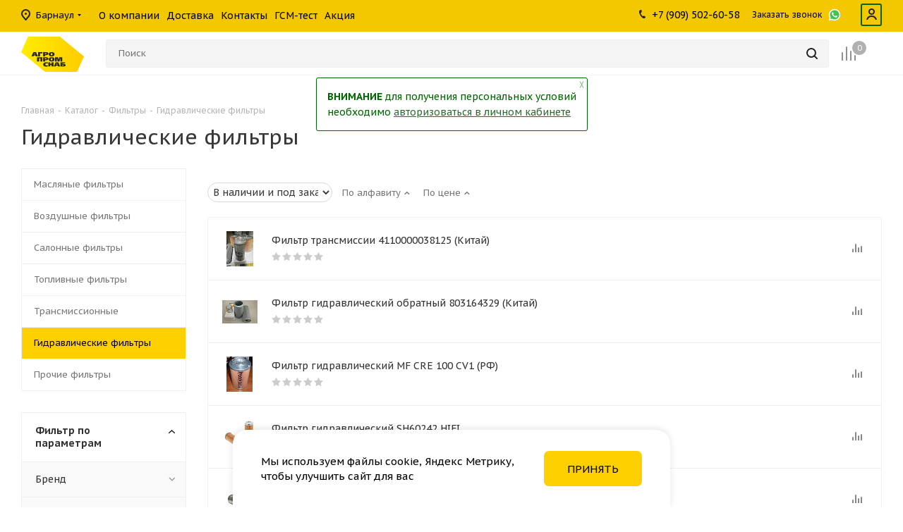

--- FILE ---
content_type: text/html; charset=UTF-8
request_url: https://aps-opt.ru/catalog/filtry/gidravlicheskie_filtry/
body_size: 36090
content:
<!DOCTYPE html>
<html xmlns="http://www.w3.org/1999/xhtml" xml:lang="ru" lang="ru" >

<head><link rel="canonical" href="https://aps-opt.ru/catalog/filtry/gidravlicheskie_filtry/"/><link rel="next" href="https://aps-opt.ru/catalog/filtry/gidravlicheskie_filtry/pagen2/" />
	<title>Гидравлические фильтры купить по низкой цене в интернет-магазине АгроПромСнаб</title>
	<meta name="viewport" content="initial-scale=1.0, width=device-width" />
	<meta name="HandheldFriendly" content="true" />
	<meta name="yes" content="yes" />
	<meta name="apple-mobile-web-app-status-bar-style" content="black" />
	<meta name="SKYPE_TOOLBAR" content="SKYPE_TOOLBAR_PARSER_COMPATIBLE" />
	<meta http-equiv="Content-Type" content="text/html; charset=UTF-8" />
<meta name="robots" content="index,follow" />
<meta name="description" content="Гидравлические фильтры купить оптом по низкой цене в Барнауле. Интернет-магазин АгроПромСнаб предлагает уникальные условия для оптовых покупателей. Быстрая доставка." />
<script data-skip-moving="true">(function(w, d, n) {var cl = "bx-core";var ht = d.documentElement;var htc = ht ? ht.className : undefined;if (htc === undefined || htc.indexOf(cl) !== -1){return;}var ua = n.userAgent;if (/(iPad;)|(iPhone;)/i.test(ua)){cl += " bx-ios";}else if (/Windows/i.test(ua)){cl += ' bx-win';}else if (/Macintosh/i.test(ua)){cl += " bx-mac";}else if (/Linux/i.test(ua) && !/Android/i.test(ua)){cl += " bx-linux";}else if (/Android/i.test(ua)){cl += " bx-android";}cl += (/(ipad|iphone|android|mobile|touch)/i.test(ua) ? " bx-touch" : " bx-no-touch");cl += w.devicePixelRatio && w.devicePixelRatio >= 2? " bx-retina": " bx-no-retina";if (/AppleWebKit/.test(ua)){cl += " bx-chrome";}else if (/Opera/.test(ua)){cl += " bx-opera";}else if (/Firefox/.test(ua)){cl += " bx-firefox";}ht.className = htc ? htc + " " + cl : cl;})(window, document, navigator);</script>


<link href="https://fonts.googleapis.com/css?family=PT+Sans+Caption:400italic,700italic,400,700&subset=latin,cyrillic-ext"  rel="stylesheet" />
<link href="/bitrix/js/ui/design-tokens/dist/ui.design-tokens.min.css?173251379923463"  rel="stylesheet" />
<link href="/bitrix/js/ui/fonts/opensans/ui.font.opensans.min.css?17325137992320"  rel="stylesheet" />
<link href="/bitrix/js/main/popup/dist/main.popup.bundle.min.css?173251488726589"  rel="stylesheet" />
<link href="/bitrix/cache/css/s1/aspro_tires2_custom/page_111e5e5e6cefb202b353e64e9e7051dc/page_111e5e5e6cefb202b353e64e9e7051dc_v1.css?17685972814097"  rel="stylesheet" />
<link href="/bitrix/cache/css/s1/aspro_tires2_custom/template_6e911524786e2d2b8db79bc028f0c4df/template_6e911524786e2d2b8db79bc028f0c4df_v1.css?17685972631140562"  data-template-style="true" rel="stylesheet" />




<script type="extension/settings" data-extension="currency.currency-core">{"region":"ru"}</script>



<script data-skip-moving='true'>window['asproRecaptcha'] = {params: {'recaptchaColor':'light','recaptchaLogoShow':'y','recaptchaSize':'normal','recaptchaBadge':'bottomright','recaptchaLang':'ru'},key: '6LehgnEmAAAAADTwqHD8hMRW9cKmfTL6ehFXVdHG',ver: '2'};</script>
<script data-skip-moving='true'>!function(win,doc,tag,func,obj){function realRenderRecaptchaById(id){const gCaptcha=doc.getElementById(id);if(gCaptcha&&!(gCaptcha.className.indexOf("g-recaptcha")<0)&&win.grecaptcha)if("3"==win[obj].ver)gCaptcha.innerHTML='<textarea class="g-recaptcha-response" style="display:none;resize:0;" name="g-recaptcha-response"></textarea>',grecaptcha.ready((function(){grecaptcha.execute(win[obj].key,{action:"maxscore"}).then((function(token){gCaptcha.innerHTML='<textarea class="g-recaptcha-response" style="display:none;resize:0;" name="g-recaptcha-response">'+token+"</textarea>"}))}));else{if(gCaptcha.children.length)return;const tmp_id=grecaptcha.render(id,{sitekey:win[obj].key+"",theme:win[obj].params.recaptchaColor+"",size:win[obj].params.recaptchaSize+"",callback:"onCaptchaVerify"+win[obj].params.recaptchaSize,badge:win[obj].params.recaptchaBadge});$(gCaptcha).attr("data-widgetid",tmp_id)}}win.onLoadRenderRecaptcha=function(){let idList=[];for(let reCaptchaId in win[func].args)if(win[func].args.hasOwnProperty(reCaptchaId)){const id=win[func].args[reCaptchaId][0];-1===idList.indexOf(id)&&(idList.push(id),realRenderRecaptchaById(id))}win[func]=function(id){realRenderRecaptchaById(id)}},win[func]=win[func]||function(){var d,s,id,js;win[func].args=win[func].args||[],win[func].args.push(arguments),s=tag,id="recaptchaApiLoader",(d=doc).getElementById(id)||((js=d.createElement(s)).id=id,js.src="//www.google.com/recaptcha/api.js?hl="+win[obj].params.recaptchaLang+"&onload=onLoadRenderRecaptcha&render="+("3"==win[obj].ver?win[obj].key:"explicit"),d.head.appendChild(js))}}(window,document,"script","renderRecaptchaById","asproRecaptcha");</script>
<script data-skip-moving='true'>!function(){var getFormNode=function(childNode){for(var c=childNode;c;)if("form"===(c=c.parentNode).nodeName.toLowerCase())return c;return null},getCaptchaWords=function(parentNode){var captchaWords=[],inputs=null,hasParentNode=!1;void 0!==parentNode&&(hasParentNode=null!==parentNode),inputs=hasParentNode?parentNode.getElementsByTagName("input"):document.getElementsByName("captcha_word");for(var i=0;i<inputs.length;i++)"captcha_word"===inputs[i].name&&captchaWords.push(inputs[i]);return captchaWords},getCaptchaImages=function(parentNode){for(var captchaImages=[],images=parentNode.getElementsByTagName("img"),i=0;i<images.length;i++)(/\/bitrix\/tools\/captcha.php\?(captcha_code|captcha_sid)=[^>]*?/i.test(images[i].src)||"captcha"===images[i].id)&&captchaImages.push(images[i]);return captchaImages},getFormsWithCaptcha=function(){var fromDocument=null,captchaWordFields=getCaptchaWords(null);if(0===captchaWordFields.length)return[];for(var forms=[],i=0;i<captchaWordFields.length;i++){var f=getFormNode(captchaWordFields[i]);null!==f&&forms.push(f)}return forms},replaceCaptchaWordWithReCAPTCHAField=function(captchaWord){var recaptchaId="recaptcha-dynamic-"+(new Date).getTime();if(null!==document.getElementById(recaptchaId)){var elementExists=!1,additionalIdParameter=null,maxRandomValue=65535;do{additionalIdParameter=Math.floor(65535*Math.random()),elementExists=null!==document.getElementById(recaptchaId+additionalIdParameter)}while(elementExists);recaptchaId+=additionalIdParameter}var cwReplacement=document.createElement("div");cwReplacement.id=recaptchaId,cwReplacement.className="g-recaptcha",cwReplacement.attributes["data-sitekey"]=window.asproRecaptcha.key,captchaWord.parentNode&&(captchaWord.parentNode.className+=" recaptcha_text",captchaWord.parentNode.replaceChild(cwReplacement,captchaWord)),"3"==window.asproRecaptcha.ver&&(captchaWord.closest(".captcha-row").style.display="none"),renderRecaptchaById(recaptchaId)},hideCaptchaImage=function(captchaImage){var srcValue="[data-uri]";captchaImage.attributes.src=srcValue,captchaImage.style.display="none","src"in captchaImage&&(captchaImage.parentNode&&-1===captchaImage.parentNode.className.indexOf("recaptcha_tmp_img")&&(captchaImage.parentNode.className+=" recaptcha_tmp_img"),captchaImage.src=srcValue)},replaceCaptchaHintMessagesWithReCAPTCHAHintMessages=function(form){"function"==typeof $&&$(form).find(".captcha-row label > span").length&&$(form).find(".captcha-row label > span").html(BX.message("RECAPTCHA_TEXT")+' <span class="star">*</span>')},findAndReplaceBitrixCaptchaWithReCAPTCHA=function(){for(var forms=getFormsWithCaptcha(),j,i=0;i<forms.length;i++){var form=forms[i],captchaWords=getCaptchaWords(form);if(0!==captchaWords.length){var captchaImages=getCaptchaImages(form);if(0!==captchaImages.length){for(j=0;j<captchaWords.length;j++)replaceCaptchaWordWithReCAPTCHAField(captchaWords[j]);for(j=0;j<captchaImages.length;j++)hideCaptchaImage(captchaImages[j]);replaceCaptchaHintMessagesWithReCAPTCHAHintMessages(form)}}}},fillEmptyReCAPTCHAFieldsIfLoaded=function(){if("undefined"!=typeof renderRecaptchaById)for(var elements=document.getElementsByClassName("g-recaptcha"),i=0;i<elements.length;i++){var element=elements[i];if(0===element.innerHTML.length){var id=element.id;if("string"==typeof id&&0!==id.length){if("3"==window.asproRecaptcha.ver)element.closest(".captcha-row").style.display="none";else if("function"==typeof $){var captcha_wrapper=$(element).closest(".captcha-row");captcha_wrapper.length&&(captcha_wrapper.addClass(window.asproRecaptcha.params.recaptchaSize+" logo_captcha_"+window.asproRecaptcha.params.recaptchaLogoShow+" "+window.asproRecaptcha.params.recaptchaBadge),captcha_wrapper.find(".captcha_image").addClass("recaptcha_tmp_img"),captcha_wrapper.find(".captcha_input").addClass("recaptcha_text"),"invisible"!==window.asproRecaptcha.params.recaptchaSize&&(captcha_wrapper.find("input.recaptcha").length||$('<input type="text" class="recaptcha" value="" />').appendTo(captcha_wrapper)))}renderRecaptchaById(id)}}}},captchaHandler=function(){try{return fillEmptyReCAPTCHAFieldsIfLoaded(),window.renderRecaptchaById&&window.asproRecaptcha&&window.asproRecaptcha.key?(findAndReplaceBitrixCaptchaWithReCAPTCHA(),!0):(console.error("Bad captcha keys or module error"),!0)}catch(e){return console.error(e),!0}};document.addEventListener?document.addEventListener("DOMNodeInserted",captchaHandler,!1):console.warn("Your browser does not support dynamic ReCaptcha replacement")}();</script>
<link rel="shortcut icon" href="/favicon.ico" type="image/x-icon" />
<link rel="apple-touch-icon" sizes="180x180" href="/upload/CTires2/a59/zy0da04jiqsg928x77fgb73q532vx8yz.png" />
<link rel="alternate" media="only screen and (max-width: 640px)" href="https://aps-opt.ru/catalog/filtry/gidravlicheskie_filtry/"/>
<meta property="ya:interaction" content="XML_FORM" />
<meta property="ya:interaction:url" content="https://aps-opt.ru/catalog/filtry/gidravlicheskie_filtry/?mode=xml" />
<meta property="og:title" content="Гидравлические фильтры купить по низкой цене в интернет-магазине АгроПромСнаб" />
<meta property="og:type" content="website" />
<meta property="og:image" content="https://aps-opt.ru/upload/CTires2/8c4/gwnyswinotfc4pz3ljvv9ln3gao9fgwi.svg" />
<link rel="image_src" href="https://aps-opt.ru/upload/CTires2/8c4/gwnyswinotfc4pz3ljvv9ln3gao9fgwi.svg"  />
<meta property="og:url" content="https://aps-opt.ru/catalog/filtry/gidravlicheskie_filtry/" />
<meta property="og:description" content="Гидравлические фильтры купить оптом по низкой цене в Барнауле. Интернет-магазин АгроПромСнаб предлагает уникальные условия для оптовых покупателей. Быстрая доставка." />



			        
		    </head>
<body class="fill_bg_n site_s1" id="main">
    <div id="panel"></div>
	
	





				<!--'start_frame_cache_basketitems-component-block'-->					<!--'end_frame_cache_basketitems-component-block'-->							
	<div class="wrapper1  catalog_page basket_normal basket_fill_DARK side_LEFT catalog_icons_N banner_auto with_fast_view mheader-v1 header-v8 regions_Y fill_N footer-v1 front-vindex1 mfixed_N mfixed_view_always title-v1 with_phones">
		
		<div class="header_wrap visible-lg visible-md title-v1">
			<header id="header">
				<div class="top-block top-block-v1">
	<div class="maxwidth-theme">
		<div class="row">
							<div class="top-block-item pull-left">
					<div class="top-description">
						<!--'start_frame_cache_header-regionality-block'-->
			<div class="region_wrapper">
			<div class="city_title">Ваш город</div>
			<div class="js_city_chooser dark_link" data-event="jqm" data-name="city_chooser_small" data-param-url="%2Fcatalog%2Ffiltry%2Fgidravlicheskie_filtry%2F" data-param-form_id="city_chooser">
				<span>Барнаул</span><span class="arrow"><i></i></span>
			</div>
					</div>
	<!--'end_frame_cache_header-regionality-block'-->					</div>
				</div>
						<div class="col-md-5" style="max-width: 480px;">
					<ul class="menu topest">
					<li  >
				<a href="/company/"><span>О компании</span></a>
			</li>
					<li  >
				<a href="/help/delivery/"><span>Доставка</span></a>
			</li>
					<li  >
				<a href="/contacts/"><span>Контакты</span></a>
			</li>
					<li  >
				<a href="/gsm-test/"><span>ГСМ-тест</span></a>
			</li>
					<li  >
				<a href="/catalog-promo/"><span>Акция</span></a>
			</li>
					<li class="more hidden">
      			<span>...</span>
      			<ul class="dropdown"></ul>
    		</li>

	</ul>
			</div>
			            <div class="top-block-item pull-right show-fixed top-ctrl">
				<div class="personal_wrap">
					<div class="personal top login twosmallfont">
						
		<!--'start_frame_cache_header-auth-block1'-->			<!-- noindex --><a rel="nofollow" title="Мой кабинет" class="personal-link dark-color animate-load" data-event="jqm" data-param-type="auth" data-param-backurl="/catalog/filtry/gidravlicheskie_filtry/" data-name="auth" href="/personal/"><i class="svg inline  svg-inline-cabinet" aria-hidden="true" title="Мой кабинет"><svg xmlns="http://www.w3.org/2000/svg" width="16" height="16" viewBox="0 0 16 16">
  <defs>
    <style>
      .cls-1 {
        fill: #222;
        fill-rule: evenodd;
      }
    </style>
  </defs>
  <path class="cls-1" d="M13.88,16A5.616,5.616,0,0,0,3.128,16h-2.1a7.66,7.66,0,0,1,14.954,0h-2.1ZM8.5,0A4.5,4.5,0,1,1,4,4.5,4.5,4.5,0,0,1,8.5,0Zm0,2A2.5,2.5,0,1,1,6,4.5,2.5,2.5,0,0,1,8.5,2Z"/>
</svg>
</i><span class="wrap"><span class="name">Личный кабинет</span></span></a><!-- /noindex -->		<!--'end_frame_cache_header-auth-block1'-->
						</div>
				</div>
			</div>
            							<div class="top-block-item pull-right">
					<div class="phone-block">
						                          <div class="inline-block">
	                        <div class="phone-number">
                                                            <div class="more_phone phone-svg-block">
	                                                                    <span class="ph_title"></span><a rel="nofollow" target="_blank" href="tel:+79095026058" class="svg svg-phone"></a><a rel="nofollow" target="_blank" href="tel:+79095026058">+7 (909) 502-60-58</a>
                                </div>
	                                                      </div>
                          </div>

																										<div class="inline-block">
								<span class="callback-block animate-load twosmallfont colored" data-event="jqm" data-param-form_id="CALLBACK" data-name="callback">Заказать звонок</span>
							</div>
						

                                                    <div class="inline-block"><a target="_blank" href="https://api.whatsapp.com/send/?phone=79612400207" class="svg svg-whatsapp"></a></div>
                                                
					</div>
                </div>
					</div>
	</div>
</div>
<div class="header-v3 header-wrapper">
	<div class="logo_and_menu-row">
		<div class="logo-row">
			<div class="maxwidth-theme">
				<div class="row">
					<div class="logo-block col-md-4 col-sm-5" style="max-width: 120px">
						<div class="logo">
							<a href="/"><img src="/upload/CTires2/8c4/gwnyswinotfc4pz3ljvv9ln3gao9fgwi.svg" alt="АгроПромСнаб" title="АгроПромСнаб" /></a>						</div>
                                                					</div>
					<div class="pull-left search_wrap wide_search" style="width: calc(100% - 385px);">
						<div class="search-block inner-table-block">
							

				<div class="search-wrapper">
				<div id="title-search_fixed">
					<form action="/search/" class="search">
						<div class="search-input-div">
							<input class="search-input" id="title-search-input_fixed" type="text" name="q" value="" placeholder="Поиск" size="20" maxlength="50" autocomplete="off" />
						</div>
						<div class="search-button-div">
							<button class="btn btn-search" type="submit" name="s" value="Найти"><i class="svg svg-search svg-black"></i></button>
							<span class="close-block inline-search-hide"><span class="svg svg-close close-icons"></span></span>
						</div>
					</form>
				</div>
			</div>
							</div>
					</div>
										<div class="pull-right block-link">
													<!--'start_frame_cache_header-basket-with-compare-block1'-->															<div class="wrap_icon inner-table-block baskets big-padding">
										<!--noindex-->
			<a class="basket-link compare  with_price big " href="/catalog/compare/" title="Список сравниваемых элементов">
		<span class="js-basket-block"><i class="svg inline  svg-inline-compare big" aria-hidden="true" ><svg xmlns="http://www.w3.org/2000/svg" width="21" height="21" viewBox="0 0 21 21">
  <defs>
    <style>
      .comcls-1 {
        fill: #222;
        fill-rule: evenodd;
      }
    </style>
  </defs>
  <path class="comcls-1" d="M20,4h0a1,1,0,0,1,1,1V21H19V5A1,1,0,0,1,20,4ZM14,7h0a1,1,0,0,1,1,1V21H13V8A1,1,0,0,1,14,7ZM8,1A1,1,0,0,1,9,2V21H7V2A1,1,0,0,1,8,1ZM2,9H2a1,1,0,0,1,1,1V21H1V10A1,1,0,0,1,2,9ZM0,0H1V1H0V0ZM0,0H1V1H0V0Z"/>
</svg>
</i><span class="title dark_link">Сравнение</span><span class="count">0</span></span>
	</a>
	<!--/noindex-->											</div>
																<!--'end_frame_cache_header-basket-with-compare-block1'-->								</div>
				</div>
			</div>
		</div>	</div>
	    <div class="line-row visible-xs"></div>
</div>			</header>
		</div>
		
					<div id="headerfixed">
				<div class="maxwidth-theme">
	<div class="logo-row v2 row margin0 menu-row">
		<div class="inner-table-block nopadding logo-block">
			<div class="logo">
                <a href="/"><img src="/upload/CTires2/8c4/gwnyswinotfc4pz3ljvv9ln3gao9fgwi.svg" alt="АгроПромСнаб" title="АгроПромСнаб" /></a>			</div>
		</div>
		<div class="inner-table-block menu-block">
			<div class="navs table-menu js-nav">
				<nav class="mega-menu sliced">
							<div class="table-menu">
		<table>
			<tr>
									
										<td class="menu-item unvisible dropdown wide_menu  ">
						<div class="wrap">
							<a class="dropdown-toggle" href="/catalog/shiny/">
								<div>
									Шины									<div class="line-wrapper"><span class="line"></span></div>
								</div>
							</a>
															<span class="tail"></span>
																<ul class="dropdown-menu">
																																				<li class="  has_img big_image">
					<a href="/catalog/shiny/legkovye_shiny/" title="Легковые шины">
														<div class="menu_img"><img src="/upload/resize_cache/iblock/1ea/60_60_0/ryug7jdprbqt314084l3hkd0r4gl8odq.jpg" alt="Легковые шины" title="Легковые шины" /></div>
																			<span class="name">Легковые шины</span>					</a>
									</li>
																		
															<li class="  has_img big_image">
					<a href="/catalog/shiny/gruzovye_i_legkogruzovye_shiny/" title="Грузовые и легкогрузовые шины">
														<div class="menu_img"><img src="/upload/resize_cache/iblock/96f/60_60_0/tl0b6qp4ow44c2v7eg1dgzujd5jzw8vh.jpg" alt="Грузовые и легкогрузовые шины" title="Грузовые и легкогрузовые шины" /></div>
																			<span class="name">Грузовые и легкогрузовые шины</span>					</a>
									</li>
																		
															<li class="  has_img big_image">
					<a href="/catalog/shiny/s_kh_i_spets_shiny/" title="Сельхоз и спец шины">
														<div class="menu_img"><img src="/upload/resize_cache/iblock/3e3/60_60_0/so6g0yohxshel6h45sycgh3we6tnhaft.jpg" alt="Сельхоз и спец шины" title="Сельхоз и спец шины" /></div>
																			<span class="name">Сельхоз и спец шины</span>					</a>
									</li>
																		
															<li class="  has_img big_image">
					<a href="/catalog/shiny/kamery_i_obodnye_lenty/" title="Камеры">
														<div class="menu_img"><img src="/upload/resize_cache/iblock/5b8/60_60_0/gzr4a787dnaba1mxd3o73j3varkndwam.jpg" alt="Камеры" title="Камеры" /></div>
																			<span class="name">Камеры</span>					</a>
									</li>
																		
															<li class="  has_img big_image">
					<a href="/catalog/shiny/obodnye_lenty/" title="Ободные ленты">
														<div class="menu_img"><img src="/upload/resize_cache/iblock/3f6/60_60_0/gky9gyk380yos3srour35p9z0qsk34an.jpg" alt="Ободные ленты" title="Ободные ленты" /></div>
																			<span class="name">Ободные ленты</span>					</a>
									</li>
																		
																													</ul>
													</div>
					</td>
									
										<td class="menu-item unvisible dropdown wide_menu  ">
						<div class="wrap">
							<a class="dropdown-toggle" href="/catalog/diski/">
								<div>
									Диски									<div class="line-wrapper"><span class="line"></span></div>
								</div>
							</a>
															<span class="tail"></span>
																<ul class="dropdown-menu">
																																				<li class="  has_img big_image">
					<a href="/catalog/diski/legkovye/" title="Легковые">
														<div class="menu_img"><img src="/upload/resize_cache/iblock/d75/60_60_0/vdwyx62ijp6f1szmk74nxk009p9eeglh.jpg" alt="Легковые" title="Легковые" /></div>
																			<span class="name">Легковые</span>					</a>
									</li>
																		
															<li class="  has_img big_image">
					<a href="/catalog/diski/gruzovye/" title="Грузовые">
														<div class="menu_img"><img src="/upload/resize_cache/iblock/a1a/60_60_0/mr0l81xkxj0inmrsdxrwh59420an5efb.jpg" alt="Грузовые" title="Грузовые" /></div>
																			<span class="name">Грузовые</span>					</a>
									</li>
																		
															<li class="  has_img big_image">
					<a href="/catalog/diski/dlya_s_kh_i_spets_tekhniki/" title="Для сельхоз и спецтехники">
														<div class="menu_img"><img src="/upload/resize_cache/iblock/616/60_60_0/nf1dh34lohmjmt98wm1knlsx0bybkqe0.jpg" alt="Для сельхоз и спецтехники" title="Для сельхоз и спецтехники" /></div>
																			<span class="name">Для сельхоз и спецтехники</span>					</a>
									</li>
																		
																													</ul>
													</div>
					</td>
									
										<td class="menu-item unvisible dropdown wide_menu  ">
						<div class="wrap">
							<a class="dropdown-toggle" href="/catalog/smazochnye_materialy/">
								<div>
									Масла и смазки									<div class="line-wrapper"><span class="line"></span></div>
								</div>
							</a>
															<span class="tail"></span>
																<ul class="dropdown-menu">
																																				<li class="  has_img big_image">
					<a href="/catalog/smazochnye_materialy/motornye_masla/" title="Моторные масла">
														<div class="menu_img"><img src="/upload/resize_cache/iblock/1cc/60_60_0/9egxlfjdk1500car8tpxq8hn73r1ejid.png" alt="Моторные масла" title="Моторные масла" /></div>
																			<span class="name">Моторные масла</span>					</a>
									</li>
																		
															<li class="  has_img big_image">
					<a href="/catalog/smazochnye_materialy/transmissionnye_masla/" title="Трансмиссионные масла">
														<div class="menu_img"><img src="/upload/resize_cache/iblock/b71/60_60_0/3hvwbhqzc200rld5dss7d0s1x2l2k4sj.jpg" alt="Трансмиссионные масла" title="Трансмиссионные масла" /></div>
																			<span class="name">Трансмиссионные масла</span>					</a>
									</li>
																		
															<li class="  has_img big_image">
					<a href="/catalog/smazochnye_materialy/gidravlicheskie_masla/" title="Специальные масла">
														<div class="menu_img"><img src="/upload/resize_cache/iblock/797/60_60_0/xw2ssdwi5ni6z7aluq2v5znhgpefrn9x.jpg" alt="Специальные масла" title="Специальные масла" /></div>
																			<span class="name">Специальные масла</span>					</a>
									</li>
																		
															<li class="  has_img big_image">
					<a href="/catalog/smazochnye_materialy/industrialnye_masla/" title="Индустриальные масла">
														<div class="menu_img"><img src="/upload/resize_cache/iblock/45c/60_60_0/ltjriodxvjs0nynwkj3ptsp5hcd3dbzo.jpg" alt="Индустриальные масла" title="Индустриальные масла" /></div>
																			<span class="name">Индустриальные масла</span>					</a>
									</li>
																		
															<li class="  has_img big_image">
					<a href="/catalog/smazochnye_materialy/dlya_pishchevoy_promyshlennosti/" title="Масла для пищевой промышленности">
														<div class="menu_img"><img src="/upload/resize_cache/iblock/c43/60_60_0/3lkpd0xrbedcvs2f71ng9uxrlt9mv00x.jpg" alt="Масла для пищевой промышленности" title="Масла для пищевой промышленности" /></div>
																			<span class="name">Масла для пищевой промышленности</span>					</a>
									</li>
																		
															<li class="  has_img big_image">
					<a href="/catalog/smazochnye_materialy/konsistentnye_smazki/" title="Консистентные смазки">
														<div class="menu_img"><img src="/upload/resize_cache/iblock/ef2/60_60_0/jgpuw0qdkhkf0wd47ilc8vjl70pddguv.jpg" alt="Консистентные смазки" title="Консистентные смазки" /></div>
																			<span class="name">Консистентные смазки</span>					</a>
									</li>
																		
																													</ul>
													</div>
					</td>
									
										<td class="menu-item unvisible dropdown wide_menu  ">
						<div class="wrap">
							<a class="dropdown-toggle" href="/catalog/filtry/">
								<div>
									Фильтры									<div class="line-wrapper"><span class="line"></span></div>
								</div>
							</a>
															<span class="tail"></span>
																<ul class="dropdown-menu">
																																				<li class="  has_img big_image">
					<a href="/catalog/filtry/maslyannye_filtry/" title="Масляные фильтры">
														<div class="menu_img"><img src="/upload/resize_cache/iblock/85c/60_60_0/sj5lest2fwt8thr90rg4un381s2tilz4.jpg" alt="Масляные фильтры" title="Масляные фильтры" /></div>
																			<span class="name">Масляные фильтры</span>					</a>
									</li>
																		
															<li class="  has_img big_image">
					<a href="/catalog/filtry/vozdushnye_filtry/" title="Воздушные фильтры">
														<div class="menu_img"><img src="/upload/resize_cache/iblock/206/60_60_0/ecg5l2bh3ondxpckyxtole5rp2cz6akz.jpg" alt="Воздушные фильтры" title="Воздушные фильтры" /></div>
																			<span class="name">Воздушные фильтры</span>					</a>
									</li>
																		
															<li class="  has_img big_image">
					<a href="/catalog/filtry/salonnye_filtry/" title="Салонные фильтры">
														<div class="menu_img"><img src="/upload/resize_cache/iblock/6f1/60_60_0/ahuru1iqxqh72pvvn51sd63k01einj4z.jpg" alt="Салонные фильтры" title="Салонные фильтры" /></div>
																			<span class="name">Салонные фильтры</span>					</a>
									</li>
																		
															<li class="  has_img big_image">
					<a href="/catalog/filtry/toplivnye_filtry/" title="Топливные фильтры">
														<div class="menu_img"><img src="/upload/resize_cache/iblock/ef9/60_60_0/a6t86w4atzs3wictf7aixu1wiwbjlggt.jpg" alt="Топливные фильтры" title="Топливные фильтры" /></div>
																			<span class="name">Топливные фильтры</span>					</a>
									</li>
																		
															<li class="  has_img big_image">
					<a href="/catalog/filtry/transmissionnye/" title="Трансмиссионные">
														<div class="menu_img"><img src="/upload/resize_cache/iblock/e8a/60_60_0/kb8qv1dg3lozt0tf6or28nzpbmwkfvri.jpg" alt="Трансмиссионные" title="Трансмиссионные" /></div>
																			<span class="name">Трансмиссионные</span>					</a>
									</li>
																		
															<li class=" active has_img big_image">
					<a href="/catalog/filtry/gidravlicheskie_filtry/" title="Гидравлические фильтры">
														<div class="menu_img"><img src="/upload/resize_cache/iblock/1a2/60_60_0/igz4c0qvq99ossftdl3uwv5z4nbzvjh9.jpg" alt="Гидравлические фильтры" title="Гидравлические фильтры" /></div>
																			<span class="name">Гидравлические фильтры</span>					</a>
									</li>
																		
															<li class="  has_img big_image">
					<a href="/catalog/filtry/prochie/" title="Прочие фильтры ">
														<div class="menu_img"><img src="/upload/resize_cache/iblock/2e4/60_60_0/7n0nbcqerpi632f87yq79f6z3lt0ign3.jpg" alt="Прочие фильтры " title="Прочие фильтры " /></div>
																			<span class="name">Прочие фильтры </span>					</a>
									</li>
																		
																													</ul>
													</div>
					</td>
									
										<td class="menu-item unvisible dropdown wide_menu  ">
						<div class="wrap">
							<a class="dropdown-toggle" href="/catalog/tekhnicheskie_zhidkosti/">
								<div>
									Технические жидкости									<div class="line-wrapper"><span class="line"></span></div>
								</div>
							</a>
															<span class="tail"></span>
																<ul class="dropdown-menu">
																																				<li class="  has_img big_image">
					<a href="/catalog/tekhnicheskie_zhidkosti/antifrizy_i_tosol/" title="Антифризы и тосол">
														<div class="menu_img"><img src="/upload/resize_cache/iblock/aa7/60_60_0/633c37qr5cdyzap9rqj3qlncm13g1049.jpg" alt="Антифризы и тосол" title="Антифризы и тосол" /></div>
																			<span class="name">Антифризы и тосол</span>					</a>
									</li>
																		
															<li class="  has_img big_image">
					<a href="/catalog/tekhnicheskie_zhidkosti/mochevina/" title="Мочевина">
														<div class="menu_img"><img src="/upload/resize_cache/iblock/87a/60_60_0/fgng73w63llig6099wydh2tmkubin21u.jpg" alt="Мочевина" title="Мочевина" /></div>
																			<span class="name">Мочевина</span>					</a>
									</li>
																		
															<li class="  has_img big_image">
					<a href="/catalog/tekhnicheskie_zhidkosti/tormoznaya_zhidkost/" title="Тормозная жидкость">
														<div class="menu_img"><img src="/upload/resize_cache/iblock/bcf/60_60_0/fkusaif1uxk7mvm05z6je8avm0nq0jhp.jpg" alt="Тормозная жидкость" title="Тормозная жидкость" /></div>
																			<span class="name">Тормозная жидкость</span>					</a>
									</li>
																		
															<li class="  has_img big_image">
					<a href="/catalog/tekhnicheskie_zhidkosti/sozh/" title="СОЖ">
														<div class="menu_img"><img src="/upload/resize_cache/iblock/0e4/60_60_0/2p99z75h8qq41f33d35ursr07uwek3nf.jpg" alt="СОЖ" title="СОЖ" /></div>
																			<span class="name">СОЖ</span>					</a>
									</li>
																		
															<li class="  has_img big_image">
					<a href="/catalog/tekhnicheskie_zhidkosti/prochee/" title="Прочие жидкости">
														<div class="menu_img"><img src="/upload/resize_cache/iblock/a39/60_60_0/pg8svopwt95m8j9vsayzsz7hbrnozpdy.jpg" alt="Прочие жидкости" title="Прочие жидкости" /></div>
																			<span class="name">Прочие жидкости</span>					</a>
									</li>
																		
																													</ul>
													</div>
					</td>
									
										<td class="menu-item unvisible dropdown wide_menu  ">
						<div class="wrap">
							<a class="dropdown-toggle" href="/catalog/avtokhimiya/">
								<div>
									Автохимия									<div class="line-wrapper"><span class="line"></span></div>
								</div>
							</a>
															<span class="tail"></span>
																<ul class="dropdown-menu">
																																				<li class="  has_img big_image">
					<a href="/catalog/avtokhimiya/sredstva_po_ukhodu/" title="Средства по уходу">
														<div class="menu_img"><img src="/upload/resize_cache/iblock/89c/60_60_0/jaj5hsj4qek8l2hpbpngszft0ybz6x10.jpg" alt="Средства по уходу" title="Средства по уходу" /></div>
																			<span class="name">Средства по уходу</span>					</a>
									</li>
																		
															<li class="  has_img big_image">
					<a href="/catalog/avtokhimiya/spetsialnye_zhidkosti/" title="Специальные средства">
														<div class="menu_img"><img src="/upload/resize_cache/iblock/8bc/60_60_0/tjuhtimr46ix4spgsskjoud7zq9wmvjg.jpg" alt="Специальные средства" title="Специальные средства" /></div>
																			<span class="name">Специальные средства</span>					</a>
									</li>
																		
															<li class="  has_img big_image">
					<a href="/catalog/avtokhimiya/smazki/" title="Смазки">
														<div class="menu_img"><img src="/upload/resize_cache/iblock/4f7/60_60_0/16tfek64ip1lcw3s5v9uiwc15kr6nr5g.jpg" alt="Смазки" title="Смазки" /></div>
																			<span class="name">Смазки</span>					</a>
									</li>
																		
															<li class="  has_img big_image">
					<a href="/catalog/avtokhimiya/ochistiteli_sistem/" title="Очистители систем">
														<div class="menu_img"><img src="/upload/resize_cache/iblock/f66/60_60_0/mshrl04ijazmdus7p0fkbf1c82mjl95p.jpg" alt="Очистители систем" title="Очистители систем" /></div>
																			<span class="name">Очистители систем</span>					</a>
									</li>
																		
															<li class="  has_img big_image">
					<a href="/catalog/avtokhimiya/toplivnye_prisadki/" title="Присадки ">
														<div class="menu_img"><img src="/upload/resize_cache/iblock/244/60_60_0/nud52g13q4ll5bmdwzj09ds12vfye2j5.jpg" alt="Присадки " title="Присадки " /></div>
																			<span class="name">Присадки </span>					</a>
									</li>
																		
															<li class="  has_img big_image">
					<a href="/catalog/avtokhimiya/germetiki/" title="Герметики">
														<div class="menu_img"><img src="/upload/resize_cache/iblock/413/60_60_0/ul2ev397a9lwy9rduwrf4a9700v7u33i.jpg" alt="Герметики" title="Герметики" /></div>
																			<span class="name">Герметики</span>					</a>
									</li>
																		
															<li class="  has_img big_image">
					<a href="/catalog/avtokhimiya/omyvateli-stekol/" title="Омыватели стекол">
														<div class="menu_img"><img src="/upload/resize_cache/iblock/2d8/60_60_0/a0f6awg386nwgz2jjxyr8572ds5eag61.jpg" alt="Омыватели стекол" title="Омыватели стекол" /></div>
																			<span class="name">Омыватели стекол</span>					</a>
									</li>
																		
															<li class="  has_img big_image">
					<a href="/catalog/avtokhimiya/kraski/" title="Краски">
														<div class="menu_img"><img src="/upload/resize_cache/iblock/26b/60_60_0/lvsnn1rwhtnkwbr0zmq9zpl60pkk33vj.jpg" alt="Краски" title="Краски" /></div>
																			<span class="name">Краски</span>					</a>
									</li>
																		
																													</ul>
													</div>
					</td>
									
										<td class="menu-item unvisible dropdown wide_menu  ">
						<div class="wrap">
							<a class="dropdown-toggle" href="/catalog/akb/">
								<div>
									Аккумуляторы									<div class="line-wrapper"><span class="line"></span></div>
								</div>
							</a>
															<span class="tail"></span>
																<ul class="dropdown-menu">
																																				<li class="  has_img big_image">
					<a href="/catalog/akb/gruzovye/" title="Грузовые">
														<div class="menu_img"><img src="/upload/resize_cache/iblock/47f/60_60_0/10w6gghdemt84l1k57hijby29rxckzlu.jpg" alt="Грузовые" title="Грузовые" /></div>
																			<span class="name">Грузовые</span>					</a>
									</li>
																		
															<li class="  has_img big_image">
					<a href="/catalog/akb/legkovye/" title="Легковые">
														<div class="menu_img"><img src="/upload/resize_cache/iblock/4c5/60_60_0/68376fd52lefudd7ciy5xb4gruudglwr.jpg" alt="Легковые" title="Легковые" /></div>
																			<span class="name">Легковые</span>					</a>
									</li>
																		
															<li class="  has_img big_image">
					<a href="/catalog/akb/soputstvuyushchie_tovary/" title="Сопутствующие товары">
														<div class="menu_img"><img src="/upload/resize_cache/iblock/9db/60_60_0/bym849jsgyuvi14xwgm15jyorw885ywg.jpg" alt="Сопутствующие товары" title="Сопутствующие товары" /></div>
																			<span class="name">Сопутствующие товары</span>					</a>
									</li>
																		
																													</ul>
													</div>
					</td>
									
										<td class="menu-item unvisible dropdown wide_menu  ">
						<div class="wrap">
							<a class="dropdown-toggle" href="/catalog/expendables/">
								<div>
									Автопринадлежности									<div class="line-wrapper"><span class="line"></span></div>
								</div>
							</a>
															<span class="tail"></span>
																<ul class="dropdown-menu">
																																				<li class="  has_img big_image">
					<a href="/catalog/expendables/svechi_zazhiganiya/" title="Расходные материалы">
														<div class="menu_img"><img src="/upload/resize_cache/iblock/44a/60_60_0/5vqwkrvhi3wsptwyu9wb4f9989zw6yrd.jpg" alt="Расходные материалы" title="Расходные материалы" /></div>
																			<span class="name">Расходные материалы</span>					</a>
									</li>
																		
															<li class="  has_img big_image">
					<a href="/catalog/expendables/aromatizatory/" title="Ароматизаторы">
														<div class="menu_img"><img src="/upload/resize_cache/iblock/dbe/60_60_0/nvxcqak8yyg572wr9ei96d1wwyeqvkm0.jpg" alt="Ароматизаторы" title="Ароматизаторы" /></div>
																			<span class="name">Ароматизаторы</span>					</a>
									</li>
																		
															<li class="  has_img big_image">
					<a href="/catalog/expendables/instrumenty_i_raskhodnye_materialy/" title="Инструменты">
														<div class="menu_img"><img src="/upload/resize_cache/iblock/cf8/60_60_0/c0s2e20mz6qn72ky5lqw7a56rc4h79lz.jpg" alt="Инструменты" title="Инструменты" /></div>
																			<span class="name">Инструменты</span>					</a>
									</li>
																		
															<li class="  has_img big_image">
					<a href="/catalog/expendables/shchetki_skrebki_dvorniki/" title="Щетки, скребки, дворники">
														<div class="menu_img"><img src="/upload/resize_cache/iblock/327/60_60_0/7z6sx0dc5dlir8xecnr7u3khv4e70g3p.jpg" alt="Щетки, скребки, дворники" title="Щетки, скребки, дворники" /></div>
																			<span class="name">Щетки, скребки, дворники</span>					</a>
									</li>
																		
															<li class="  has_img big_image">
					<a href="/catalog/expendables/lampy/" title="Лампы">
														<div class="menu_img"><img src="/upload/resize_cache/iblock/05a/60_60_0/ds67rgdy7bdzdd0qo252dwwy1acxmreq.jpg" alt="Лампы" title="Лампы" /></div>
																			<span class="name">Лампы</span>					</a>
									</li>
																		
															<li class="  has_img big_image">
					<a href="/catalog/expendables/tormoznye_kolodki/" title="Крепеж">
														<div class="menu_img"><img src="/upload/resize_cache/iblock/3b9/60_60_0/f333qrd0c5o1tbseqbeooavz5fcr5cha.jpg" alt="Крепеж" title="Крепеж" /></div>
																			<span class="name">Крепеж</span>					</a>
									</li>
																		
																													</ul>
													</div>
					</td>
				
				<td class="menu-item dropdown js-dropdown nosave unvisible">
					<div class="wrap">
						<a class="dropdown-toggle more-items" href="#">
							<span>Все</span>
						</a>
						<span class="tail"></span>
						<ul class="dropdown-menu"></ul>
					</div>
				</td>

			</tr>
		</table>
	</div>
				</nav>
			</div>
		</div>
		<div class="inner-table-block small-block nopadding inline-search-show" data-type_search="fixed">
			<div class="search-block top-btn"><i class="svg svg-search lg"></i></div>
		</div>
        		<div class="inner-table-block nopadding small-block">
			<div class="wrap_icon wrap_cabinet">
				
		<!--'start_frame_cache_header-auth-block2'-->			<!-- noindex --><a rel="nofollow" title="Мой кабинет" class="personal-link dark-color animate-load" data-event="jqm" data-param-type="auth" data-param-backurl="/catalog/filtry/gidravlicheskie_filtry/" data-name="auth" href="/personal/"><i class="svg inline big svg-inline-cabinet" aria-hidden="true" title="Мой кабинет"><svg xmlns="http://www.w3.org/2000/svg" width="21" height="21" viewBox="0 0 21 21">
  <defs>
    <style>
      .cls-1 {
        fill: #222;
        fill-rule: evenodd;
      }
    </style>
  </defs>
  <path class="cls-1" d="M18.263,21A9.678,9.678,0,0,0,10.5,17a9.678,9.678,0,0,0-7.763,4H0.451A11.64,11.64,0,0,1,10.5,15a11.64,11.64,0,0,1,10.049,6H18.263ZM10.5,13A6.5,6.5,0,1,1,17,6.5,6.5,6.5,0,0,1,10.5,13Zm0-11A4.5,4.5,0,1,1,6,6.5,4.5,4.5,0,0,1,10.5,2Z"/>
</svg>
</i></a><!-- /noindex -->		<!--'end_frame_cache_header-auth-block2'-->
				</div>
		</div>
        									<!--'start_frame_cache_header-basket-with-compare-block2'-->														<!--noindex-->
			<a class="basket-link compare  inner-table-block nopadding big " href="/catalog/compare/" title="Список сравниваемых элементов">
		<span class="js-basket-block"><i class="svg inline  svg-inline-compare big" aria-hidden="true" ><svg xmlns="http://www.w3.org/2000/svg" width="21" height="21" viewBox="0 0 21 21">
  <defs>
    <style>
      .comcls-1 {
        fill: #222;
        fill-rule: evenodd;
      }
    </style>
  </defs>
  <path class="comcls-1" d="M20,4h0a1,1,0,0,1,1,1V21H19V5A1,1,0,0,1,20,4ZM14,7h0a1,1,0,0,1,1,1V21H13V8A1,1,0,0,1,14,7ZM8,1A1,1,0,0,1,9,2V21H7V2A1,1,0,0,1,8,1ZM2,9H2a1,1,0,0,1,1,1V21H1V10A1,1,0,0,1,2,9ZM0,0H1V1H0V0ZM0,0H1V1H0V0Z"/>
</svg>
</i><span class="title dark_link">Сравнение</span><span class="count">0</span></span>
	</a>
	<!--/noindex-->																<!--'end_frame_cache_header-basket-with-compare-block2'-->				</div>
</div>			</div>
		
		<div id="mobileheader" class="visible-xs visible-sm">
			<div class="mobileheader-v1">
	<div class="burger pull-left">
		<i class="svg inline  svg-inline-burger dark" aria-hidden="true" ><svg xmlns="http://www.w3.org/2000/svg" width="18" height="16" viewBox="0 0 18 16">
  <defs>
    <style>
      .cls-1 {
        fill: #fff;
        fill-rule: evenodd;
      }
    </style>
  </defs>
  <path data-name="Rounded Rectangle 81 copy 2" class="cls-1" d="M330,114h16a1,1,0,0,1,1,1h0a1,1,0,0,1-1,1H330a1,1,0,0,1-1-1h0A1,1,0,0,1,330,114Zm0,7h16a1,1,0,0,1,1,1h0a1,1,0,0,1-1,1H330a1,1,0,0,1-1-1h0A1,1,0,0,1,330,121Zm0,7h16a1,1,0,0,1,1,1h0a1,1,0,0,1-1,1H330a1,1,0,0,1-1-1h0A1,1,0,0,1,330,128Z" transform="translate(-329 -114)"/>
</svg>
</i>		<i class="svg inline  svg-inline-close dark" aria-hidden="true" ><svg xmlns="http://www.w3.org/2000/svg" width="16" height="16" viewBox="0 0 16 16">
  <defs>
    <style>
      .cccls-1 {
        fill: #222;
        fill-rule: evenodd;
      }
    </style>
  </defs>
  <path data-name="Rounded Rectangle 114 copy 3" class="cccls-1" d="M334.411,138l6.3,6.3a1,1,0,0,1,0,1.414,0.992,0.992,0,0,1-1.408,0l-6.3-6.306-6.3,6.306a1,1,0,0,1-1.409-1.414l6.3-6.3-6.293-6.3a1,1,0,0,1,1.409-1.414l6.3,6.3,6.3-6.3A1,1,0,0,1,340.7,131.7Z" transform="translate(-325 -130)"/>
</svg>
</i>	</div>
	<div class="logo-block pull-left">
		<div class="logo">
			<a href="/"><img src="/upload/CTires2/8c4/gwnyswinotfc4pz3ljvv9ln3gao9fgwi.svg" alt="АгроПромСнаб" title="АгроПромСнаб" /></a>		</div>
	</div>
	<div class="right-icons pull-right">
		<div class="pull-right">
			<div class="wrap_icon wrap_basket">
											<!--'start_frame_cache_header-basket-with-compare-block3'-->														<!--noindex-->
			<a class="basket-link compare   big " href="/catalog/compare/" title="Список сравниваемых элементов">
		<span class="js-basket-block"><i class="svg inline  svg-inline-compare big" aria-hidden="true" ><svg xmlns="http://www.w3.org/2000/svg" width="21" height="21" viewBox="0 0 21 21">
  <defs>
    <style>
      .comcls-1 {
        fill: #222;
        fill-rule: evenodd;
      }
    </style>
  </defs>
  <path class="comcls-1" d="M20,4h0a1,1,0,0,1,1,1V21H19V5A1,1,0,0,1,20,4ZM14,7h0a1,1,0,0,1,1,1V21H13V8A1,1,0,0,1,14,7ZM8,1A1,1,0,0,1,9,2V21H7V2A1,1,0,0,1,8,1ZM2,9H2a1,1,0,0,1,1,1V21H1V10A1,1,0,0,1,2,9ZM0,0H1V1H0V0ZM0,0H1V1H0V0Z"/>
</svg>
</i><span class="title dark_link">Сравнение</span><span class="count">0</span></span>
	</a>
	<!--/noindex-->																<!--'end_frame_cache_header-basket-with-compare-block3'-->						</div>
		</div>
		<div class="pull-right">
			<div class="wrap_icon wrap_cabinet">
				
		<!--'start_frame_cache_header-auth-block3'-->			<!-- noindex --><a rel="nofollow" title="Мой кабинет" class="personal-link dark-color animate-load" data-event="jqm" data-param-type="auth" data-param-backurl="/catalog/filtry/gidravlicheskie_filtry/" data-name="auth" href="/personal/"><i class="svg inline big svg-inline-cabinet" aria-hidden="true" title="Мой кабинет"><svg xmlns="http://www.w3.org/2000/svg" width="21" height="21" viewBox="0 0 21 21">
  <defs>
    <style>
      .cls-1 {
        fill: #222;
        fill-rule: evenodd;
      }
    </style>
  </defs>
  <path class="cls-1" d="M18.263,21A9.678,9.678,0,0,0,10.5,17a9.678,9.678,0,0,0-7.763,4H0.451A11.64,11.64,0,0,1,10.5,15a11.64,11.64,0,0,1,10.049,6H18.263ZM10.5,13A6.5,6.5,0,1,1,17,6.5,6.5,6.5,0,0,1,10.5,13Zm0-11A4.5,4.5,0,1,1,6,6.5,4.5,4.5,0,0,1,10.5,2Z"/>
</svg>
</i></a><!-- /noindex -->		<!--'end_frame_cache_header-auth-block3'-->
				</div>
		</div>
		<div class="pull-right">
			<div class="wrap_icon">
				<button class="top-btn inline-search-show twosmallfont">
					<i class="svg inline  svg-inline-search big" aria-hidden="true" ><svg xmlns="http://www.w3.org/2000/svg" width="21" height="21" viewBox="0 0 21 21">
  <defs>
    <style>
      .sscls-1 {
        fill: #222;
        fill-rule: evenodd;
      }
    </style>
  </defs>
  <path data-name="Rounded Rectangle 106" class="sscls-1" d="M1590.71,131.709a1,1,0,0,1-1.42,0l-4.68-4.677a9.069,9.069,0,1,1,1.42-1.427l4.68,4.678A1,1,0,0,1,1590.71,131.709ZM1579,113a7,7,0,1,0,7,7A7,7,0,0,0,1579,113Z" transform="translate(-1570 -111)"/>
</svg>
</i>				</button>
			</div>
		</div>
        <div class="pull-right">
            <div class="wrap_icon">
                                <a rel="nofollow" title="+7 (909) 502-60-58" class="phone-link dark-color" href="tel:+79095026058">
                    <i class="svg inline big svg-inline-phone" aria-hidden="true" title="+7 (909) 502-60-58">
                        <svg xmlns="http://www.w3.org/2000/svg" width="18" height="23" viewBox="0 0 9 12">
                            <defs>
                                <style>
                                    .cls-1 {
                                        fill: #222;
                                        fill-rule: evenodd;
                                    }
                                </style>
                            </defs>
                            <path data-name="Shape 51 copy 4" class="cls-1" d="M310.53,43.348a22.378,22.378,0,0,0,2.09,1.179,0.6,0.6,0,0,1,.314.827l-0.119.417a0.956,0.956,0,0,1-.57.7,4.408,4.408,0,0,1-1.51.532c-1.448.03-2.728-1.179-3.624-2.19a13.251,13.251,0,0,1-1.517-2.078,13.082,13.082,0,0,1-1.069-2.331c-0.442-1.27-.866-2.966-0.116-4.186a4.36,4.36,0,0,1,1.223-1.02,0.98,0.98,0,0,1,.9-0.135l0.427,0.107a0.623,0.623,0,0,1,.552.7c-0.007.927-.021,1.592,0.011,2.354,0.012,0.316-.112.361-0.4,0.472l-0.467.18a0.553,0.553,0,0,0-.455.677,7.768,7.768,0,0,0,2.5,4.26,0.567,0.567,0,0,0,.824-0.05l0.391-.307a0.439,0.439,0,0,1,.617-0.107h0Z" transform="translate(-304 -35)"/>
                        </svg>
                    </i>
                </a>
            </div>

                            <div class="wrap_icon"><a target="_blank" href="https://api.whatsapp.com/send/?phone=79612400207" class="svg svg-whatsapp"></a></div>
                        
            

        </div>
	</div>
</div>			<div id="mobilemenu" class="leftside">
				<div class="mobilemenu-v1 scroller">
	<div class="wrap">
        <i class="hide_after_contacts hidden"></i>
                            
                                            <!--'start_frame_cache_mobile-phone-block1'-->            
            <!-- noindex -->
            <div class="menu middle">
                <ul>
                    <li>
                        <a rel="nofollow" target="_blank" href="tel:+79095026058" class="dark-color">
                            <i class="svg svg-phone"></i>
                            <span>+7 (909) 502-60-58</span>
                                                    </a>
                                            </li>
                </ul>
            </div>
            <!-- /noindex -->

                            <!--'end_frame_cache_mobile-phone-block1'-->            
            					<div class="menu top">
		<ul class="top">
															<li>
					<a class="dark-color parent" href="/catalog/shiny/" title="Шины">
						<span>Шины</span>
													<span class="arrow"><i class="svg svg_triangle_right"></i></span>
											</a>
											<ul class="dropdown">
							<li class="menu_back"><a href="" class="dark-color" rel="nofollow"><i class="svg svg-arrow-right"></i>Назад</a></li>
							<li class="menu_title"><a href="/catalog/shiny/">Шины</a></li>
																															<li>
									<a class="dark-color" href="/catalog/shiny/legkovye_shiny/" title="Легковые шины">
										<span>Легковые шины</span>
																			</a>
																	</li>
																															<li>
									<a class="dark-color" href="/catalog/shiny/gruzovye_i_legkogruzovye_shiny/" title="Грузовые и легкогрузовые шины">
										<span>Грузовые и легкогрузовые шины</span>
																			</a>
																	</li>
																															<li>
									<a class="dark-color" href="/catalog/shiny/s_kh_i_spets_shiny/" title="Сельхоз и спец шины">
										<span>Сельхоз и спец шины</span>
																			</a>
																	</li>
																															<li>
									<a class="dark-color" href="/catalog/shiny/kamery_i_obodnye_lenty/" title="Камеры">
										<span>Камеры</span>
																			</a>
																	</li>
																															<li>
									<a class="dark-color" href="/catalog/shiny/obodnye_lenty/" title="Ободные ленты">
										<span>Ободные ленты</span>
																			</a>
																	</li>
														
						</ul>
									</li>
															<li>
					<a class="dark-color parent" href="/catalog/diski/" title="Диски">
						<span>Диски</span>
													<span class="arrow"><i class="svg svg_triangle_right"></i></span>
											</a>
											<ul class="dropdown">
							<li class="menu_back"><a href="" class="dark-color" rel="nofollow"><i class="svg svg-arrow-right"></i>Назад</a></li>
							<li class="menu_title"><a href="/catalog/diski/">Диски</a></li>
																															<li>
									<a class="dark-color" href="/catalog/diski/legkovye/" title="Легковые">
										<span>Легковые</span>
																			</a>
																	</li>
																															<li>
									<a class="dark-color" href="/catalog/diski/gruzovye/" title="Грузовые">
										<span>Грузовые</span>
																			</a>
																	</li>
																															<li>
									<a class="dark-color" href="/catalog/diski/dlya_s_kh_i_spets_tekhniki/" title="Для сельхоз и спецтехники">
										<span>Для сельхоз и спецтехники</span>
																			</a>
																	</li>
														
						</ul>
									</li>
															<li>
					<a class="dark-color parent" href="/catalog/smazochnye_materialy/" title="Масла и смазки">
						<span>Масла и смазки</span>
													<span class="arrow"><i class="svg svg_triangle_right"></i></span>
											</a>
											<ul class="dropdown">
							<li class="menu_back"><a href="" class="dark-color" rel="nofollow"><i class="svg svg-arrow-right"></i>Назад</a></li>
							<li class="menu_title"><a href="/catalog/smazochnye_materialy/">Масла и смазки</a></li>
																															<li>
									<a class="dark-color" href="/catalog/smazochnye_materialy/motornye_masla/" title="Моторные масла">
										<span>Моторные масла</span>
																			</a>
																	</li>
																															<li>
									<a class="dark-color" href="/catalog/smazochnye_materialy/transmissionnye_masla/" title="Трансмиссионные масла">
										<span>Трансмиссионные масла</span>
																			</a>
																	</li>
																															<li>
									<a class="dark-color" href="/catalog/smazochnye_materialy/gidravlicheskie_masla/" title="Специальные масла">
										<span>Специальные масла</span>
																			</a>
																	</li>
																															<li>
									<a class="dark-color" href="/catalog/smazochnye_materialy/industrialnye_masla/" title="Индустриальные масла">
										<span>Индустриальные масла</span>
																			</a>
																	</li>
																															<li>
									<a class="dark-color" href="/catalog/smazochnye_materialy/dlya_pishchevoy_promyshlennosti/" title="Масла для пищевой промышленности">
										<span>Масла для пищевой промышленности</span>
																			</a>
																	</li>
																															<li>
									<a class="dark-color" href="/catalog/smazochnye_materialy/konsistentnye_smazki/" title="Консистентные смазки">
										<span>Консистентные смазки</span>
																			</a>
																	</li>
														
						</ul>
									</li>
															<li class="selected">
					<a class="dark-color parent" href="/catalog/filtry/" title="Фильтры">
						<span>Фильтры</span>
													<span class="arrow"><i class="svg svg_triangle_right"></i></span>
											</a>
											<ul class="dropdown">
							<li class="menu_back"><a href="" class="dark-color" rel="nofollow"><i class="svg svg-arrow-right"></i>Назад</a></li>
							<li class="menu_title"><a href="/catalog/filtry/">Фильтры</a></li>
																															<li>
									<a class="dark-color" href="/catalog/filtry/maslyannye_filtry/" title="Масляные фильтры">
										<span>Масляные фильтры</span>
																			</a>
																	</li>
																															<li>
									<a class="dark-color" href="/catalog/filtry/vozdushnye_filtry/" title="Воздушные фильтры">
										<span>Воздушные фильтры</span>
																			</a>
																	</li>
																															<li>
									<a class="dark-color" href="/catalog/filtry/salonnye_filtry/" title="Салонные фильтры">
										<span>Салонные фильтры</span>
																			</a>
																	</li>
																															<li>
									<a class="dark-color" href="/catalog/filtry/toplivnye_filtry/" title="Топливные фильтры">
										<span>Топливные фильтры</span>
																			</a>
																	</li>
																															<li>
									<a class="dark-color" href="/catalog/filtry/transmissionnye/" title="Трансмиссионные">
										<span>Трансмиссионные</span>
																			</a>
																	</li>
																															<li class="selected">
									<a class="dark-color" href="/catalog/filtry/gidravlicheskie_filtry/" title="Гидравлические фильтры">
										<span>Гидравлические фильтры</span>
																			</a>
																	</li>
																															<li>
									<a class="dark-color" href="/catalog/filtry/prochie/" title="Прочие фильтры ">
										<span>Прочие фильтры </span>
																			</a>
																	</li>
														
						</ul>
									</li>
															<li>
					<a class="dark-color parent" href="/catalog/tekhnicheskie_zhidkosti/" title="Технические жидкости">
						<span>Технические жидкости</span>
													<span class="arrow"><i class="svg svg_triangle_right"></i></span>
											</a>
											<ul class="dropdown">
							<li class="menu_back"><a href="" class="dark-color" rel="nofollow"><i class="svg svg-arrow-right"></i>Назад</a></li>
							<li class="menu_title"><a href="/catalog/tekhnicheskie_zhidkosti/">Технические жидкости</a></li>
																															<li>
									<a class="dark-color" href="/catalog/tekhnicheskie_zhidkosti/antifrizy_i_tosol/" title="Антифризы и тосол">
										<span>Антифризы и тосол</span>
																			</a>
																	</li>
																															<li>
									<a class="dark-color" href="/catalog/tekhnicheskie_zhidkosti/mochevina/" title="Мочевина">
										<span>Мочевина</span>
																			</a>
																	</li>
																															<li>
									<a class="dark-color" href="/catalog/tekhnicheskie_zhidkosti/tormoznaya_zhidkost/" title="Тормозная жидкость">
										<span>Тормозная жидкость</span>
																			</a>
																	</li>
																															<li>
									<a class="dark-color" href="/catalog/tekhnicheskie_zhidkosti/sozh/" title="СОЖ">
										<span>СОЖ</span>
																			</a>
																	</li>
																															<li>
									<a class="dark-color" href="/catalog/tekhnicheskie_zhidkosti/prochee/" title="Прочие жидкости">
										<span>Прочие жидкости</span>
																			</a>
																	</li>
														
						</ul>
									</li>
															<li>
					<a class="dark-color parent" href="/catalog/avtokhimiya/" title="Автохимия">
						<span>Автохимия</span>
													<span class="arrow"><i class="svg svg_triangle_right"></i></span>
											</a>
											<ul class="dropdown">
							<li class="menu_back"><a href="" class="dark-color" rel="nofollow"><i class="svg svg-arrow-right"></i>Назад</a></li>
							<li class="menu_title"><a href="/catalog/avtokhimiya/">Автохимия</a></li>
																															<li>
									<a class="dark-color" href="/catalog/avtokhimiya/sredstva_po_ukhodu/" title="Средства по уходу">
										<span>Средства по уходу</span>
																			</a>
																	</li>
																															<li>
									<a class="dark-color" href="/catalog/avtokhimiya/spetsialnye_zhidkosti/" title="Специальные средства">
										<span>Специальные средства</span>
																			</a>
																	</li>
																															<li>
									<a class="dark-color" href="/catalog/avtokhimiya/smazki/" title="Смазки">
										<span>Смазки</span>
																			</a>
																	</li>
																															<li>
									<a class="dark-color" href="/catalog/avtokhimiya/ochistiteli_sistem/" title="Очистители систем">
										<span>Очистители систем</span>
																			</a>
																	</li>
																															<li>
									<a class="dark-color" href="/catalog/avtokhimiya/toplivnye_prisadki/" title="Присадки ">
										<span>Присадки </span>
																			</a>
																	</li>
																															<li>
									<a class="dark-color" href="/catalog/avtokhimiya/germetiki/" title="Герметики">
										<span>Герметики</span>
																			</a>
																	</li>
																															<li>
									<a class="dark-color" href="/catalog/avtokhimiya/omyvateli-stekol/" title="Омыватели стекол">
										<span>Омыватели стекол</span>
																			</a>
																	</li>
																															<li>
									<a class="dark-color" href="/catalog/avtokhimiya/kraski/" title="Краски">
										<span>Краски</span>
																			</a>
																	</li>
														
						</ul>
									</li>
															<li>
					<a class="dark-color parent" href="/catalog/akb/" title="Аккумуляторы">
						<span>Аккумуляторы</span>
													<span class="arrow"><i class="svg svg_triangle_right"></i></span>
											</a>
											<ul class="dropdown">
							<li class="menu_back"><a href="" class="dark-color" rel="nofollow"><i class="svg svg-arrow-right"></i>Назад</a></li>
							<li class="menu_title"><a href="/catalog/akb/">Аккумуляторы</a></li>
																															<li>
									<a class="dark-color" href="/catalog/akb/gruzovye/" title="Грузовые">
										<span>Грузовые</span>
																			</a>
																	</li>
																															<li>
									<a class="dark-color" href="/catalog/akb/legkovye/" title="Легковые">
										<span>Легковые</span>
																			</a>
																	</li>
																															<li>
									<a class="dark-color" href="/catalog/akb/soputstvuyushchie_tovary/" title="Сопутствующие товары">
										<span>Сопутствующие товары</span>
																			</a>
																	</li>
														
						</ul>
									</li>
															<li>
					<a class="dark-color parent" href="/catalog/expendables/" title="Автопринадлежности">
						<span>Автопринадлежности</span>
													<span class="arrow"><i class="svg svg_triangle_right"></i></span>
											</a>
											<ul class="dropdown">
							<li class="menu_back"><a href="" class="dark-color" rel="nofollow"><i class="svg svg-arrow-right"></i>Назад</a></li>
							<li class="menu_title"><a href="/catalog/expendables/">Автопринадлежности</a></li>
																															<li>
									<a class="dark-color" href="/catalog/expendables/svechi_zazhiganiya/" title="Расходные материалы">
										<span>Расходные материалы</span>
																			</a>
																	</li>
																															<li>
									<a class="dark-color" href="/catalog/expendables/aromatizatory/" title="Ароматизаторы">
										<span>Ароматизаторы</span>
																			</a>
																	</li>
																															<li>
									<a class="dark-color" href="/catalog/expendables/instrumenty_i_raskhodnye_materialy/" title="Инструменты">
										<span>Инструменты</span>
																			</a>
																	</li>
																															<li>
									<a class="dark-color" href="/catalog/expendables/shchetki_skrebki_dvorniki/" title="Щетки, скребки, дворники">
										<span>Щетки, скребки, дворники</span>
																			</a>
																	</li>
																															<li>
									<a class="dark-color" href="/catalog/expendables/lampy/" title="Лампы">
										<span>Лампы</span>
																			</a>
																	</li>
																															<li>
									<a class="dark-color" href="/catalog/expendables/tormoznye_kolodki/" title="Крепеж">
										<span>Крепеж</span>
																			</a>
																	</li>
														
						</ul>
									</li>
					</ul>
	</div>
				<!--'start_frame_cache_mobile-auth-block1'-->		<!-- noindex -->
<div class="menu middle">
	<ul>
		<li>
						<a rel="nofollow" class="dark-color" href="/personal/">
				<i class="svg inline  svg-inline-cabinet" aria-hidden="true" ><svg xmlns="http://www.w3.org/2000/svg" width="16" height="16" viewBox="0 0 16 16">
  <defs>
    <style>
      .cls-1 {
        fill: #222;
        fill-rule: evenodd;
      }
    </style>
  </defs>
  <path class="cls-1" d="M13.88,16A5.616,5.616,0,0,0,3.128,16h-2.1a7.66,7.66,0,0,1,14.954,0h-2.1ZM8.5,0A4.5,4.5,0,1,1,4,4.5,4.5,4.5,0,0,1,8.5,0Zm0,2A2.5,2.5,0,1,1,6,4.5,2.5,2.5,0,0,1,8.5,2Z"/>
</svg>
</i>				<span>Личный кабинет</span>
							</a>
					</li>
	</ul>
</div>
<!-- /noindex -->		<!--'end_frame_cache_mobile-auth-block1'-->	<i class="hide_after_phone hidden"></i>        <div class="contacts">
            <div class="title">Контактная информация</div>

                                            <!--'start_frame_cache_mobile-contact-block'-->            
                                                <div class="address">
                        <i class="svg inline  svg-inline-address" aria-hidden="true" ><svg xmlns="http://www.w3.org/2000/svg" width="13" height="16" viewBox="0 0 13 16">
  <defs>
    <style>
      .acls-1 {
        fill-rule: evenodd;
      }
    </style>
  </defs>
  <path data-name="Ellipse 74 copy" class="acls-1" d="M763.9,42.916h0.03L759,49h-1l-4.933-6.084h0.03a6.262,6.262,0,0,1-1.1-3.541,6.5,6.5,0,0,1,13,0A6.262,6.262,0,0,1,763.9,42.916ZM758.5,35a4.5,4.5,0,0,0-3.741,7h-0.012l3.542,4.447h0.422L762.289,42H762.24A4.5,4.5,0,0,0,758.5,35Zm0,6a1.5,1.5,0,1,1,1.5-1.5A1.5,1.5,0,0,1,758.5,41Z" transform="translate(-752 -33)"/>
</svg>
</i>                        Барнаул, ул. Попова, 3                    </div>
                                                                            <div class="email">
                        <i class="svg inline  svg-inline-email" aria-hidden="true" ><svg xmlns="http://www.w3.org/2000/svg" width="16" height="13" viewBox="0 0 16 13">
  <defs>
    <style>
      .ecls-1 {
        fill: #222;
        fill-rule: evenodd;
      }
    </style>
  </defs>
  <path class="ecls-1" d="M14,13H2a2,2,0,0,1-2-2V2A2,2,0,0,1,2,0H14a2,2,0,0,1,2,2v9A2,2,0,0,1,14,13ZM3.534,2L8.015,6.482,12.5,2H3.534ZM14,3.5L8.827,8.671a1.047,1.047,0,0,1-.812.3,1.047,1.047,0,0,1-.811-0.3L2,3.467V11H14V3.5Z"/>
</svg>
</i>                                                    <a href="mailto:opt@aps-sib.ru">opt@aps-sib.ru</a>
                                            </div>
                            
                            <!--'end_frame_cache_mobile-contact-block'-->            
        </div>
    		<div class="social-icons">
	<!-- noindex -->
	<ul>
																			</ul>
	<!-- /noindex -->
</div>	</div>
</div>			</div>
		</div>

        <div id="mobile-region" class="visible-xs visible-sm">
        
			<div class="region_wrapper">
			<div class="city_title">Ваш город</div>
			<div class="js_city_chooser dark_link" data-event="jqm" data-name="city_chooser_small" data-param-url="%2Fcatalog%2Ffiltry%2Fgidravlicheskie_filtry%2F" data-param-form_id="city_chooser">
				<span>Барнаул</span><span class="arrow"><i></i></span>
			</div>
					</div>
	        </div>


                
		
		<div class="wraps hover_shine" id="content">
																<!--title_content-->
					<div class="top_inner_block_wrapper maxwidth-theme">
	<section class="page-top maxwidth-theme ">
		<div class="breadcrumbs" id="navigation" itemscope="" itemtype="http://schema.org/BreadcrumbList"><div class="bx-breadcrumb-item small" id="bx_breadcrumb_0" itemprop="itemListElement" itemscope itemtype="http://schema.org/ListItem"><a href="/" title="Главная" itemprop="item"><span itemprop="name">Главная</span><meta itemprop="position" content="1"></a></div><span class="separator">-</span><div class="bx-breadcrumb-item small" id="bx_breadcrumb_1" itemprop="itemListElement" itemscope itemtype="http://schema.org/ListItem"><a href="/catalog/" title="Каталог" itemprop="item"><span itemprop="name">Каталог</span><meta itemprop="position" content="2"></a></div><span class="separator">-</span><div class="bx-breadcrumb-item small" id="bx_breadcrumb_2" itemprop="itemListElement" itemscope itemtype="http://schema.org/ListItem"><a href="/catalog/filtry/" title="Фильтры" itemprop="item"><span itemprop="name">Фильтры</span><meta itemprop="position" content="3"></a></div><span class="separator">-</span><span itemprop="itemListElement" itemscope itemtype="http://schema.org/ListItem"><link href="/catalog/filtry/gidravlicheskie_filtry/" itemprop="item" /><span><span itemprop="name">Гидравлические фильтры</span><meta itemprop="position" content="4"></span></span></div>		<div class="page-top-main">
						<div class="h-wrapper">
				                				<h1 id="pagetitle">Гидравлические фильтры</h1>
                							</div>
		</div>
	</section>
</div>					<!--end-title_content-->
											
							<div class="wrapper_inner " id="wait_loader_container">
			
									<div class="right_block  wide_N">
									<div class="middle ">
																			<div class="container">
																																				






<div class="js_wrapper_block">
	<div class="js_top_block">
        
        	</div>
                                                                    	<div class="js_bottom_block">
        		<div class="right_block1 clearfix catalog vertical" id="right_block_ajax">
			<div class="inner_wrapper">
                                                                                                                        				<div class="adaptive_filter">
					<a class="filter_opener"><i></i><span>Фильтр</span></a>
				</div>
                				                                
                <!--'start_frame_cache_viewtype-block'-->                                
<div class="sort_header view_table">
	<!--noindex-->
		<div class="sort_filter">
           <select class="filter_by_available not_ik_select">
	<option value="all" selected="selected">В наличии и под заказ</option>
	<option value="only_available">В наличии</option>
	<option value="only_not_available">Под заказ</option>
</select>
			            											<a href="/catalog/filtry/gidravlicheskie_filtry/?sort=NAME&order=desc" class="sort_btn  desc,nulls NAME" rel="nofollow">
					<i class="icon" title="По алфавиту"></i><span>По алфавиту</span><i class="arr icons_fa"></i>
				</a>
											<a href="/catalog/filtry/gidravlicheskie_filtry/?sort=PRICE&order=desc" class="sort_btn  desc,nulls PRICE" rel="nofollow">
					<i class="icon" title="По цене"></i><span>По цене</span><i class="arr icons_fa"></i>
				</a>
			
            		</div>
		<div class="clearfix"></div>
	<!--/noindex-->
</div>


                                                				<div class="ajax_load table">
                    

                    
                    
                    			<table class="module_products_list catalog_table">
		<tbody>
																	<tr class="item main_item_wrapper" id="bx_3966226736_14517">
					<td class="wrapper_td">
						<table>
							<tbody>
								<tr>
									<td class="foto-cell">
										<div class="image_wrapper_block">
																																																											<a class="popup_image fancy" href="/upload/iblock/f0d/hql0l8u9gworjft6z1n4ejrrouln0jwk.jpeg" title="4110000038125">
																									<img src="/upload/resize_cache/iblock/a1f/50_50_0/jcjapuflwkejhatm1ry5qma2vnm48d0g.jpeg" alt="4110000038125" title="4110000038125" />
																									</a>
																																													<div class="fast_view_block icons" data-event="jqm" data-param-form_id="fast_view" data-param-iblock_id="31" data-param-id="14517" data-param-item_href="%2Fcatalog%2Ffiltry%2Ffiltr_transmissii_4110000038125_kitay%2F" data-name="fast_view">Быстрый просмотр</div>
										</div>
									</td>
									<td class="item-name-cell">
										<div class="title">
											<a href="/catalog/filtry/filtr_transmissii_4110000038125_kitay/" class="dark_link">Фильтр трансмиссии 4110000038125 (Китай)</a>
																					</div>
																					<div class="rating">
												
<div class="iblock-vote small">
<table class="table-no-border">
	<tr>
										<td><div  class="star-active star-empty" title="1"></div></td>
							<td><div  class="star-active star-empty" title="2"></div></td>
							<td><div  class="star-active star-empty" title="3"></div></td>
							<td><div  class="star-active star-empty" title="4"></div></td>
							<td><div  class="star-active star-empty" title="5"></div></td>
							</tr>
</table>
</div>											</div>
																			</td>
									<td class="like_icons ">
										<div class="wrapp_stockers">
											<div class="like_icons">
																																																			<div class="compare_item_button">
															<span title="Сравнить" class="compare_item to" data-iblock="31" data-item="14517" ><i></i></span>
															<span title="В сравнении" class="compare_item in added" style="display: none;" data-iblock="31" data-item="14517"><i></i></span>
														</div>
																																				</div>
										</div>
									</td>
								</tr>
							</tbody>
						</table>
					</td>
				</tr>
											<tr class="item main_item_wrapper" id="bx_3966226736_14800">
					<td class="wrapper_td">
						<table>
							<tbody>
								<tr>
									<td class="foto-cell">
										<div class="image_wrapper_block">
																																																											<a class="popup_image fancy" href="/upload/iblock/8a4/o6vifognoox3g2n3x7jam0knzazi6gzr.jpeg" title="500.jpg">
																									<img src="/upload/resize_cache/iblock/624/50_50_0/dwal3113l3bzre82lp8mvlrwmvjukyp4.jpeg" alt="500.jpg" title="500.jpg" />
																									</a>
																																													<div class="fast_view_block icons" data-event="jqm" data-param-form_id="fast_view" data-param-iblock_id="31" data-param-id="14800" data-param-item_href="%2Fcatalog%2Ffiltry%2Ffiltr_gidravlicheskiy_obratnyy_803164329_kitay%2F" data-name="fast_view">Быстрый просмотр</div>
										</div>
									</td>
									<td class="item-name-cell">
										<div class="title">
											<a href="/catalog/filtry/filtr_gidravlicheskiy_obratnyy_803164329_kitay/" class="dark_link">Фильтр гидравлический обратный 803164329 (Китай)</a>
																					</div>
																					<div class="rating">
												
<div class="iblock-vote small">
<table class="table-no-border">
	<tr>
										<td><div  class="star-active star-empty" title="1"></div></td>
							<td><div  class="star-active star-empty" title="2"></div></td>
							<td><div  class="star-active star-empty" title="3"></div></td>
							<td><div  class="star-active star-empty" title="4"></div></td>
							<td><div  class="star-active star-empty" title="5"></div></td>
							</tr>
</table>
</div>											</div>
																			</td>
									<td class="like_icons ">
										<div class="wrapp_stockers">
											<div class="like_icons">
																																																			<div class="compare_item_button">
															<span title="Сравнить" class="compare_item to" data-iblock="31" data-item="14800" ><i></i></span>
															<span title="В сравнении" class="compare_item in added" style="display: none;" data-iblock="31" data-item="14800"><i></i></span>
														</div>
																																				</div>
										</div>
									</td>
								</tr>
							</tbody>
						</table>
					</td>
				</tr>
											<tr class="item main_item_wrapper" id="bx_3966226736_14720">
					<td class="wrapper_td">
						<table>
							<tbody>
								<tr>
									<td class="foto-cell">
										<div class="image_wrapper_block">
																																																											<a class="popup_image fancy" href="/upload/iblock/b1d/bi10yte1la8acbfla19t6um22xjdxc4c.jpeg" title="100">
																									<img src="/upload/resize_cache/iblock/21c/50_50_0/eq75z5bzsaewl8f89958lh593wzjc3m3.jpeg" alt="100" title="100" />
																									</a>
																																													<div class="fast_view_block icons" data-event="jqm" data-param-form_id="fast_view" data-param-iblock_id="31" data-param-id="14720" data-param-item_href="%2Fcatalog%2Ffiltry%2Ffiltr_gidravlicheskiy_mf_cre_100_cv1_rf%2F" data-name="fast_view">Быстрый просмотр</div>
										</div>
									</td>
									<td class="item-name-cell">
										<div class="title">
											<a href="/catalog/filtry/filtr_gidravlicheskiy_mf_cre_100_cv1_rf/" class="dark_link">Фильтр гидравлический MF CRE 100 CV1 (РФ)</a>
																					</div>
																					<div class="rating">
												
<div class="iblock-vote small">
<table class="table-no-border">
	<tr>
										<td><div  class="star-active star-empty" title="1"></div></td>
							<td><div  class="star-active star-empty" title="2"></div></td>
							<td><div  class="star-active star-empty" title="3"></div></td>
							<td><div  class="star-active star-empty" title="4"></div></td>
							<td><div  class="star-active star-empty" title="5"></div></td>
							</tr>
</table>
</div>											</div>
																			</td>
									<td class="like_icons ">
										<div class="wrapp_stockers">
											<div class="like_icons">
																																																			<div class="compare_item_button">
															<span title="Сравнить" class="compare_item to" data-iblock="31" data-item="14720" ><i></i></span>
															<span title="В сравнении" class="compare_item in added" style="display: none;" data-iblock="31" data-item="14720"><i></i></span>
														</div>
																																				</div>
										</div>
									</td>
								</tr>
							</tbody>
						</table>
					</td>
				</tr>
											<tr class="item main_item_wrapper" id="bx_3966226736_14709">
					<td class="wrapper_td">
						<table>
							<tbody>
								<tr>
									<td class="foto-cell">
										<div class="image_wrapper_block">
																																																											<a class="popup_image fancy" href="/upload/iblock/bd3/z882jkqs1km8gxn6prxpi7n3hcguh38x.jpeg" title="1">
																									<img src="/upload/resize_cache/iblock/e2c/50_50_0/rc0x9icuf2p3e32cuew54dueo2oc0vi7.jpeg" alt="1" title="1" />
																									</a>
																																													<div class="fast_view_block icons" data-event="jqm" data-param-form_id="fast_view" data-param-iblock_id="31" data-param-id="14709" data-param-item_href="%2Fcatalog%2Ffiltry%2Ffiltr_gidravlicheskiy_sh60242_hifi%2F" data-name="fast_view">Быстрый просмотр</div>
										</div>
									</td>
									<td class="item-name-cell">
										<div class="title">
											<a href="/catalog/filtry/filtr_gidravlicheskiy_sh60242_hifi/" class="dark_link">Фильтр гидравлический SH60242 HIFI</a>
																					</div>
																					<div class="rating">
												
<div class="iblock-vote small">
<table class="table-no-border">
	<tr>
										<td><div  class="star-active star-empty" title="1"></div></td>
							<td><div  class="star-active star-empty" title="2"></div></td>
							<td><div  class="star-active star-empty" title="3"></div></td>
							<td><div  class="star-active star-empty" title="4"></div></td>
							<td><div  class="star-active star-empty" title="5"></div></td>
							</tr>
</table>
</div>											</div>
																			</td>
									<td class="like_icons ">
										<div class="wrapp_stockers">
											<div class="like_icons">
																																																			<div class="compare_item_button">
															<span title="Сравнить" class="compare_item to" data-iblock="31" data-item="14709" ><i></i></span>
															<span title="В сравнении" class="compare_item in added" style="display: none;" data-iblock="31" data-item="14709"><i></i></span>
														</div>
																																				</div>
										</div>
									</td>
								</tr>
							</tbody>
						</table>
					</td>
				</tr>
											<tr class="item main_item_wrapper" id="bx_3966226736_14681">
					<td class="wrapper_td">
						<table>
							<tbody>
								<tr>
									<td class="foto-cell">
										<div class="image_wrapper_block">
																																																											<a class="popup_image fancy" href="/upload/iblock/7f0/707dub3ut0x05yltlbo2jz63gs4bu629.jpeg" title="51147">
																									<img src="/upload/resize_cache/iblock/b72/50_50_0/eljlxg76cfbqmlya3vwxwh1238ngipbq.jpeg" alt="51147" title="51147" />
																									</a>
																																													<div class="fast_view_block icons" data-event="jqm" data-param-form_id="fast_view" data-param-iblock_id="31" data-param-id="14681" data-param-item_href="%2Fcatalog%2Ffiltry%2Ffiltr_gidravlicheskiy_wix_51147_ssha_e57hd116_hy9570_sh56129%2F" data-name="fast_view">Быстрый просмотр</div>
										</div>
									</td>
									<td class="item-name-cell">
										<div class="title">
											<a href="/catalog/filtry/filtr_gidravlicheskiy_wix_51147_ssha_e57hd116_hy9570_sh56129/" class="dark_link">Фильтр гидравлический WIX 51147 (США)</a>
																					</div>
																					<div class="rating">
												
<div class="iblock-vote small">
<table class="table-no-border">
	<tr>
										<td><div  class="star-active star-empty" title="1"></div></td>
							<td><div  class="star-active star-empty" title="2"></div></td>
							<td><div  class="star-active star-empty" title="3"></div></td>
							<td><div  class="star-active star-empty" title="4"></div></td>
							<td><div  class="star-active star-empty" title="5"></div></td>
							</tr>
</table>
</div>											</div>
																			</td>
									<td class="like_icons ">
										<div class="wrapp_stockers">
											<div class="like_icons">
																																																			<div class="compare_item_button">
															<span title="Сравнить" class="compare_item to" data-iblock="31" data-item="14681" ><i></i></span>
															<span title="В сравнении" class="compare_item in added" style="display: none;" data-iblock="31" data-item="14681"><i></i></span>
														</div>
																																				</div>
										</div>
									</td>
								</tr>
							</tbody>
						</table>
					</td>
				</tr>
											<tr class="item main_item_wrapper" id="bx_3966226736_14621">
					<td class="wrapper_td">
						<table>
							<tbody>
								<tr>
									<td class="foto-cell">
										<div class="image_wrapper_block">
																																																											<a class="popup_image fancy" href="/upload/iblock/157/v9nwundq25y5hb1ymge4zsmtmnu1o2hj.jpeg" title="HC-5602.jpg">
																									<img src="/upload/resize_cache/iblock/d2b/50_50_0/cmarbdg7xfbbgcqyrlg0xw2exw8d16kr.jpeg" alt="HC-5602.jpg" title="HC-5602.jpg" />
																									</a>
																																													<div class="fast_view_block icons" data-event="jqm" data-param-form_id="fast_view" data-param-iblock_id="31" data-param-id="14621" data-param-item_href="%2Fcatalog%2Ffiltry%2Ffiltr_gidravlicheskiy_hc_5602_sakura_%2F" data-name="fast_view">Быстрый просмотр</div>
										</div>
									</td>
									<td class="item-name-cell">
										<div class="title">
											<a href="/catalog/filtry/filtr_gidravlicheskiy_hc_5602_sakura_/" class="dark_link">Фильтр гидравлический HC-5602 Sakura </a>
																					</div>
																					<div class="rating">
												
<div class="iblock-vote small">
<table class="table-no-border">
	<tr>
										<td><div  class="star-active star-empty" title="1"></div></td>
							<td><div  class="star-active star-empty" title="2"></div></td>
							<td><div  class="star-active star-empty" title="3"></div></td>
							<td><div  class="star-active star-empty" title="4"></div></td>
							<td><div  class="star-active star-empty" title="5"></div></td>
							</tr>
</table>
</div>											</div>
																			</td>
									<td class="like_icons ">
										<div class="wrapp_stockers">
											<div class="like_icons">
																																																			<div class="compare_item_button">
															<span title="Сравнить" class="compare_item to" data-iblock="31" data-item="14621" ><i></i></span>
															<span title="В сравнении" class="compare_item in added" style="display: none;" data-iblock="31" data-item="14621"><i></i></span>
														</div>
																																				</div>
										</div>
									</td>
								</tr>
							</tbody>
						</table>
					</td>
				</tr>
											<tr class="item main_item_wrapper" id="bx_3966226736_14600">
					<td class="wrapper_td">
						<table>
							<tbody>
								<tr>
									<td class="foto-cell">
										<div class="image_wrapper_block">
																																																											<a class="popup_image fancy" href="/upload/iblock/77a/h11gamh247skk2x4dbi4ne6eea8jw41w.png" title="1">
																									<img src="/upload/resize_cache/iblock/910/50_50_0/veaox1i7nv222bfglz81zpnsrwq7hhqx.png" alt="1" title="1" />
																									</a>
																																													<div class="fast_view_block icons" data-event="jqm" data-param-form_id="fast_view" data-param-iblock_id="31" data-param-id="14600" data-param-item_href="%2Fcatalog%2Ffiltry%2Ffiltr_gidravlicheskiy_p763184_donaldson_ssha%2F" data-name="fast_view">Быстрый просмотр</div>
										</div>
									</td>
									<td class="item-name-cell">
										<div class="title">
											<a href="/catalog/filtry/filtr_gidravlicheskiy_p763184_donaldson_ssha/" class="dark_link">Фильтр гидравлический P763184 Donaldson (США)</a>
																					</div>
																					<div class="rating">
												
<div class="iblock-vote small">
<table class="table-no-border">
	<tr>
										<td><div  class="star-active star-empty" title="1"></div></td>
							<td><div  class="star-active star-empty" title="2"></div></td>
							<td><div  class="star-active star-empty" title="3"></div></td>
							<td><div  class="star-active star-empty" title="4"></div></td>
							<td><div  class="star-active star-empty" title="5"></div></td>
							</tr>
</table>
</div>											</div>
																			</td>
									<td class="like_icons ">
										<div class="wrapp_stockers">
											<div class="like_icons">
																																																			<div class="compare_item_button">
															<span title="Сравнить" class="compare_item to" data-iblock="31" data-item="14600" ><i></i></span>
															<span title="В сравнении" class="compare_item in added" style="display: none;" data-iblock="31" data-item="14600"><i></i></span>
														</div>
																																				</div>
										</div>
									</td>
								</tr>
							</tbody>
						</table>
					</td>
				</tr>
											<tr class="item main_item_wrapper" id="bx_3966226736_14596">
					<td class="wrapper_td">
						<table>
							<tbody>
								<tr>
									<td class="foto-cell">
										<div class="image_wrapper_block">
																																																											<a class="popup_image fancy" href="/upload/iblock/1bc/p749j5wzp2ojwcd6k2s3n8g3idxxodfj.jpeg" title="85750">
																									<img src="/upload/resize_cache/iblock/184/50_50_0/bk869hmq1c4az4desn7yp5b4dyzulopv.jpeg" alt="85750" title="85750" />
																									</a>
																																													<div class="fast_view_block icons" data-event="jqm" data-param-form_id="fast_view" data-param-iblock_id="31" data-param-id="14596" data-param-item_href="%2Fcatalog%2Ffiltry%2Ffiltr_gidravlicheskiy_h_85750_sakura_indoneziya_%2F" data-name="fast_view">Быстрый просмотр</div>
										</div>
									</td>
									<td class="item-name-cell">
										<div class="title">
											<a href="/catalog/filtry/filtr_gidravlicheskiy_h_85750_sakura_indoneziya_/" class="dark_link">Фильтр гидравлический H-85750 Sakura (Индонезия) </a>
																					</div>
																					<div class="rating">
												
<div class="iblock-vote small">
<table class="table-no-border">
	<tr>
										<td><div  class="star-active star-empty" title="1"></div></td>
							<td><div  class="star-active star-empty" title="2"></div></td>
							<td><div  class="star-active star-empty" title="3"></div></td>
							<td><div  class="star-active star-empty" title="4"></div></td>
							<td><div  class="star-active star-empty" title="5"></div></td>
							</tr>
</table>
</div>											</div>
																			</td>
									<td class="like_icons ">
										<div class="wrapp_stockers">
											<div class="like_icons">
																																																			<div class="compare_item_button">
															<span title="Сравнить" class="compare_item to" data-iblock="31" data-item="14596" ><i></i></span>
															<span title="В сравнении" class="compare_item in added" style="display: none;" data-iblock="31" data-item="14596"><i></i></span>
														</div>
																																				</div>
										</div>
									</td>
								</tr>
							</tbody>
						</table>
					</td>
				</tr>
											<tr class="item main_item_wrapper" id="bx_3966226736_14590">
					<td class="wrapper_td">
						<table>
							<tbody>
								<tr>
									<td class="foto-cell">
										<div class="image_wrapper_block">
																																																											<a class="popup_image fancy" href="/upload/iblock/ec4/027ixj06dnkstgbbf8wuwxbqweyf56ad.jpeg" title="569206">
																									<img src="/upload/resize_cache/iblock/d0e/50_50_0/re8iaik7805oxoou2qa55m61sacqjh5c.jpeg" alt="569206" title="569206" />
																									</a>
																																													<div class="fast_view_block icons" data-event="jqm" data-param-form_id="fast_view" data-param-iblock_id="31" data-param-id="14590" data-param-item_href="%2Fcatalog%2Ffiltry%2Ffiltr_gidravlicheskiy_p569206_ruian_king_filter_kitay_%2F" data-name="fast_view">Быстрый просмотр</div>
										</div>
									</td>
									<td class="item-name-cell">
										<div class="title">
											<a href="/catalog/filtry/filtr_gidravlicheskiy_p569206_ruian_king_filter_kitay_/" class="dark_link">Фильтр гидравлический P569206 Ruian King Filter (Китай) </a>
																					</div>
																					<div class="rating">
												
<div class="iblock-vote small">
<table class="table-no-border">
	<tr>
										<td><div  class="star-active star-empty" title="1"></div></td>
							<td><div  class="star-active star-empty" title="2"></div></td>
							<td><div  class="star-active star-empty" title="3"></div></td>
							<td><div  class="star-active star-empty" title="4"></div></td>
							<td><div  class="star-active star-empty" title="5"></div></td>
							</tr>
</table>
</div>											</div>
																			</td>
									<td class="like_icons ">
										<div class="wrapp_stockers">
											<div class="like_icons">
																																																			<div class="compare_item_button">
															<span title="Сравнить" class="compare_item to" data-iblock="31" data-item="14590" ><i></i></span>
															<span title="В сравнении" class="compare_item in added" style="display: none;" data-iblock="31" data-item="14590"><i></i></span>
														</div>
																																				</div>
										</div>
									</td>
								</tr>
							</tbody>
						</table>
					</td>
				</tr>
											<tr class="item main_item_wrapper" id="bx_3966226736_14576">
					<td class="wrapper_td">
						<table>
							<tbody>
								<tr>
									<td class="foto-cell">
										<div class="image_wrapper_block">
																																																											<a class="popup_image fancy" href="/upload/iblock/3be/u7cun0z5289vmhlfzm2vu1lnessashjx.jpeg" title="4630525">
																									<img src="/upload/resize_cache/iblock/8f7/50_50_0/p08x7w4t1v4kcwf01pv27v5ot4tjcscs.jpeg" alt="4630525" title="4630525" />
																									</a>
																																													<div class="fast_view_block icons" data-event="jqm" data-param-form_id="fast_view" data-param-iblock_id="31" data-param-id="14576" data-param-item_href="%2Fcatalog%2Ffiltry%2Ffiltr_gidravlicheskiy_4630525_ruian_king_filters_kitay%2F" data-name="fast_view">Быстрый просмотр</div>
										</div>
									</td>
									<td class="item-name-cell">
										<div class="title">
											<a href="/catalog/filtry/filtr_gidravlicheskiy_4630525_ruian_king_filters_kitay/" class="dark_link">Фильтр гидравлический 4630525 Ruian King Filters (Китай)</a>
																					</div>
																					<div class="rating">
												
<div class="iblock-vote small">
<table class="table-no-border">
	<tr>
										<td><div  class="star-active star-empty" title="1"></div></td>
							<td><div  class="star-active star-empty" title="2"></div></td>
							<td><div  class="star-active star-empty" title="3"></div></td>
							<td><div  class="star-active star-empty" title="4"></div></td>
							<td><div  class="star-active star-empty" title="5"></div></td>
							</tr>
</table>
</div>											</div>
																			</td>
									<td class="like_icons ">
										<div class="wrapp_stockers">
											<div class="like_icons">
																																																			<div class="compare_item_button">
															<span title="Сравнить" class="compare_item to" data-iblock="31" data-item="14576" ><i></i></span>
															<span title="В сравнении" class="compare_item in added" style="display: none;" data-iblock="31" data-item="14576"><i></i></span>
														</div>
																																				</div>
										</div>
									</td>
								</tr>
							</tbody>
						</table>
					</td>
				</tr>
											<tr class="item main_item_wrapper" id="bx_3966226736_14567">
					<td class="wrapper_td">
						<table>
							<tbody>
								<tr>
									<td class="foto-cell">
										<div class="image_wrapper_block">
																																																											<a class="popup_image fancy" href="/upload/iblock/ee1/yy9h5fg9flfwt4c5h01hg60kwkvcd5zw.jpeg" title="HC-7937.jpg">
																									<img src="/upload/resize_cache/iblock/db3/50_50_0/i0q0brgrft47glqo4c3xx66w3rdxf5kh.jpeg" alt="HC-7937.jpg" title="HC-7937.jpg" />
																									</a>
																																													<div class="fast_view_block icons" data-event="jqm" data-param-form_id="fast_view" data-param-iblock_id="31" data-param-id="14567" data-param-item_href="%2Fcatalog%2Ffiltry%2Ffiltr_gidravlicheskiy_hc_7937_sakura_indoneziya%2F" data-name="fast_view">Быстрый просмотр</div>
										</div>
									</td>
									<td class="item-name-cell">
										<div class="title">
											<a href="/catalog/filtry/filtr_gidravlicheskiy_hc_7937_sakura_indoneziya/" class="dark_link">Фильтр гидравлический HC-7937 Sakura (Индонезия)</a>
																					</div>
																					<div class="rating">
												
<div class="iblock-vote small">
<table class="table-no-border">
	<tr>
										<td><div  class="star-active star-empty" title="1"></div></td>
							<td><div  class="star-active star-empty" title="2"></div></td>
							<td><div  class="star-active star-empty" title="3"></div></td>
							<td><div  class="star-active star-empty" title="4"></div></td>
							<td><div  class="star-active star-empty" title="5"></div></td>
							</tr>
</table>
</div>											</div>
																			</td>
									<td class="like_icons ">
										<div class="wrapp_stockers">
											<div class="like_icons">
																																																			<div class="compare_item_button">
															<span title="Сравнить" class="compare_item to" data-iblock="31" data-item="14567" ><i></i></span>
															<span title="В сравнении" class="compare_item in added" style="display: none;" data-iblock="31" data-item="14567"><i></i></span>
														</div>
																																				</div>
										</div>
									</td>
								</tr>
							</tbody>
						</table>
					</td>
				</tr>
											<tr class="item main_item_wrapper" id="bx_3966226736_14528">
					<td class="wrapper_td">
						<table>
							<tbody>
								<tr>
									<td class="foto-cell">
										<div class="image_wrapper_block">
																																																											<a class="popup_image fancy" href="/upload/iblock/f71/1itii1i5z1ey2qdomj6um9y69tp7w0x6.jpeg" title="35150">
																									<img src="/upload/resize_cache/iblock/3e8/50_50_0/bxxs4qxt3pjgqqrfa29kprahagu2rxm9.jpeg" alt="35150" title="35150" />
																									</a>
																																													<div class="fast_view_block icons" data-event="jqm" data-param-form_id="fast_view" data-param-iblock_id="31" data-param-id="14528" data-param-item_href="%2Fcatalog%2Ffiltry%2Ffiltr_gidravlicheskiy_hf35150_ruian_king_filter_kitay%2F" data-name="fast_view">Быстрый просмотр</div>
										</div>
									</td>
									<td class="item-name-cell">
										<div class="title">
											<a href="/catalog/filtry/filtr_gidravlicheskiy_hf35150_ruian_king_filter_kitay/" class="dark_link">Фильтр гидравлический HF35150 Ruian King Filter (Китай)</a>
																					</div>
																					<div class="rating">
												
<div class="iblock-vote small">
<table class="table-no-border">
	<tr>
										<td><div  class="star-active star-empty" title="1"></div></td>
							<td><div  class="star-active star-empty" title="2"></div></td>
							<td><div  class="star-active star-empty" title="3"></div></td>
							<td><div  class="star-active star-empty" title="4"></div></td>
							<td><div  class="star-active star-empty" title="5"></div></td>
							</tr>
</table>
</div>											</div>
																			</td>
									<td class="like_icons ">
										<div class="wrapp_stockers">
											<div class="like_icons">
																																																			<div class="compare_item_button">
															<span title="Сравнить" class="compare_item to" data-iblock="31" data-item="14528" ><i></i></span>
															<span title="В сравнении" class="compare_item in added" style="display: none;" data-iblock="31" data-item="14528"><i></i></span>
														</div>
																																				</div>
										</div>
									</td>
								</tr>
							</tbody>
						</table>
					</td>
				</tr>
											<tr class="item main_item_wrapper" id="bx_3966226736_14494">
					<td class="wrapper_td">
						<table>
							<tbody>
								<tr>
									<td class="foto-cell">
										<div class="image_wrapper_block">
																																																											<a class="popup_image fancy" href="/upload/iblock/b66/9oun4r1pfut995c052cqgvrtva52ckc2.jpeg" title="1">
																									<img src="/upload/resize_cache/iblock/14c/50_50_0/7e5re3aeai2hn6j85o0jge2jz1icvgn1.jpeg" alt="1" title="1" />
																									</a>
																																													<div class="fast_view_block icons" data-event="jqm" data-param-form_id="fast_view" data-param-iblock_id="31" data-param-id="14494" data-param-item_href="%2Fcatalog%2Ffiltry%2Ffiltr_gidravlicheskiy_st30893_stal_kitay%2F" data-name="fast_view">Быстрый просмотр</div>
										</div>
									</td>
									<td class="item-name-cell">
										<div class="title">
											<a href="/catalog/filtry/filtr_gidravlicheskiy_st30893_stal_kitay/" class="dark_link">Фильтр гидравлический ST30893 STAL (Китай)</a>
																					</div>
																					<div class="rating">
												
<div class="iblock-vote small">
<table class="table-no-border">
	<tr>
										<td><div  class="star-active star-empty" title="1"></div></td>
							<td><div  class="star-active star-empty" title="2"></div></td>
							<td><div  class="star-active star-empty" title="3"></div></td>
							<td><div  class="star-active star-empty" title="4"></div></td>
							<td><div  class="star-active star-empty" title="5"></div></td>
							</tr>
</table>
</div>											</div>
																			</td>
									<td class="like_icons ">
										<div class="wrapp_stockers">
											<div class="like_icons">
																																																			<div class="compare_item_button">
															<span title="Сравнить" class="compare_item to" data-iblock="31" data-item="14494" ><i></i></span>
															<span title="В сравнении" class="compare_item in added" style="display: none;" data-iblock="31" data-item="14494"><i></i></span>
														</div>
																																				</div>
										</div>
									</td>
								</tr>
							</tbody>
						</table>
					</td>
				</tr>
											<tr class="item main_item_wrapper" id="bx_3966226736_14491">
					<td class="wrapper_td">
						<table>
							<tbody>
								<tr>
									<td class="foto-cell">
										<div class="image_wrapper_block">
																																																											<a class="popup_image fancy" href="/upload/iblock/80e/f568ujtz5n2tq1lp45p3ihbvtsubkqa5.jpeg" title="1">
																									<img src="/upload/resize_cache/iblock/445/50_50_0/9v22d1fbfjw3fghizh8ibbt1w0qyww9o.jpeg" alt="1" title="1" />
																									</a>
																																													<div class="fast_view_block icons" data-event="jqm" data-param-form_id="fast_view" data-param-iblock_id="31" data-param-id="14491" data-param-item_href="%2Fcatalog%2Ffiltry%2Ffiltr_gidravlicheskiy_sph94114_sf_filter_ssha%2F" data-name="fast_view">Быстрый просмотр</div>
										</div>
									</td>
									<td class="item-name-cell">
										<div class="title">
											<a href="/catalog/filtry/filtr_gidravlicheskiy_sph94114_sf_filter_ssha/" class="dark_link">Фильтр гидравлический SPH94114 SF-Filter (США)</a>
																					</div>
																					<div class="rating">
												
<div class="iblock-vote small">
<table class="table-no-border">
	<tr>
										<td><div  class="star-active star-empty" title="1"></div></td>
							<td><div  class="star-active star-empty" title="2"></div></td>
							<td><div  class="star-active star-empty" title="3"></div></td>
							<td><div  class="star-active star-empty" title="4"></div></td>
							<td><div  class="star-active star-empty" title="5"></div></td>
							</tr>
</table>
</div>											</div>
																			</td>
									<td class="like_icons ">
										<div class="wrapp_stockers">
											<div class="like_icons">
																																																			<div class="compare_item_button">
															<span title="Сравнить" class="compare_item to" data-iblock="31" data-item="14491" ><i></i></span>
															<span title="В сравнении" class="compare_item in added" style="display: none;" data-iblock="31" data-item="14491"><i></i></span>
														</div>
																																				</div>
										</div>
									</td>
								</tr>
							</tbody>
						</table>
					</td>
				</tr>
											<tr class="item main_item_wrapper" id="bx_3966226736_14486">
					<td class="wrapper_td">
						<table>
							<tbody>
								<tr>
									<td class="foto-cell">
										<div class="image_wrapper_block">
																																																											<a class="popup_image fancy" href="/upload/iblock/884/p9mkd1lbzecvs9polab4j1ne9vs0vfiv.jpg" title="Скриншот 28-03-2025 161053">
																									<img src="/upload/resize_cache/iblock/66c/50_50_0/lotv5fim99mtud9cq9p9e386z7fqt60m.jpg" alt="Скриншот 28-03-2025 161053" title="Скриншот 28-03-2025 161053" />
																									</a>
																																													<div class="fast_view_block icons" data-event="jqm" data-param-form_id="fast_view" data-param-iblock_id="31" data-param-id="14486" data-param-item_href="%2Fcatalog%2Ffiltry%2Ffiltr_gidravlicheskiy_81_00127_sx_stellox%2F" data-name="fast_view">Быстрый просмотр</div>
										</div>
									</td>
									<td class="item-name-cell">
										<div class="title">
											<a href="/catalog/filtry/filtr_gidravlicheskiy_81_00127_sx_stellox/" class="dark_link">Фильтр гидравлический 81-00127-SX STELLOX</a>
																					</div>
																					<div class="rating">
												
<div class="iblock-vote small">
<table class="table-no-border">
	<tr>
										<td><div  class="star-active star-empty" title="1"></div></td>
							<td><div  class="star-active star-empty" title="2"></div></td>
							<td><div  class="star-active star-empty" title="3"></div></td>
							<td><div  class="star-active star-empty" title="4"></div></td>
							<td><div  class="star-active star-empty" title="5"></div></td>
							</tr>
</table>
</div>											</div>
																			</td>
									<td class="like_icons ">
										<div class="wrapp_stockers">
											<div class="like_icons">
																																																			<div class="compare_item_button">
															<span title="Сравнить" class="compare_item to" data-iblock="31" data-item="14486" ><i></i></span>
															<span title="В сравнении" class="compare_item in added" style="display: none;" data-iblock="31" data-item="14486"><i></i></span>
														</div>
																																				</div>
										</div>
									</td>
								</tr>
							</tbody>
						</table>
					</td>
				</tr>
											<tr class="item main_item_wrapper" id="bx_3966226736_14415">
					<td class="wrapper_td">
						<table>
							<tbody>
								<tr>
									<td class="foto-cell">
										<div class="image_wrapper_block">
																																																											<a class="popup_image fancy" href="/upload/iblock/569/f2um8dzdfbocjmw9yi2hv6z96bvxq3kg.jpeg" title="1109">
																									<img src="/upload/resize_cache/iblock/012/50_50_0/612jofhvp1i33dsepaesec3mcenejz9f.jpeg" alt="1109" title="1109" />
																									</a>
																																													<div class="fast_view_block icons" data-event="jqm" data-param-form_id="fast_view" data-param-iblock_id="31" data-param-id="14415" data-param-item_href="%2Fcatalog%2Ffiltry%2Ffiltr_gidravlicheskiy_ogh1109_goodwil_angliya%2F" data-name="fast_view">Быстрый просмотр</div>
										</div>
									</td>
									<td class="item-name-cell">
										<div class="title">
											<a href="/catalog/filtry/filtr_gidravlicheskiy_ogh1109_goodwil_angliya/" class="dark_link">Фильтр гидравлический OGH1109 Goodwil (Англия)</a>
																					</div>
																					<div class="rating">
												
<div class="iblock-vote small">
<table class="table-no-border">
	<tr>
										<td><div  class="star-active star-empty" title="1"></div></td>
							<td><div  class="star-active star-empty" title="2"></div></td>
							<td><div  class="star-active star-empty" title="3"></div></td>
							<td><div  class="star-active star-empty" title="4"></div></td>
							<td><div  class="star-active star-empty" title="5"></div></td>
							</tr>
</table>
</div>											</div>
																			</td>
									<td class="like_icons ">
										<div class="wrapp_stockers">
											<div class="like_icons">
																																																			<div class="compare_item_button">
															<span title="Сравнить" class="compare_item to" data-iblock="31" data-item="14415" ><i></i></span>
															<span title="В сравнении" class="compare_item in added" style="display: none;" data-iblock="31" data-item="14415"><i></i></span>
														</div>
																																				</div>
										</div>
									</td>
								</tr>
							</tbody>
						</table>
					</td>
				</tr>
											<tr class="item main_item_wrapper" id="bx_3966226736_14400">
					<td class="wrapper_td">
						<table>
							<tbody>
								<tr>
									<td class="foto-cell">
										<div class="image_wrapper_block">
																																																											<a class="popup_image fancy" href="/upload/iblock/dd7/56ub5dlkmwfgmwr1o38tvdr7tvaqqyfb.jpeg" title="14539482">
																									<img src="/upload/resize_cache/iblock/3eb/50_50_0/0xjlsh6nmw3axlbhoxstxfpssl4tjpj3.jpeg" alt="14539482" title="14539482" />
																									</a>
																																													<div class="fast_view_block icons" data-event="jqm" data-param-form_id="fast_view" data-param-iblock_id="31" data-param-id="14400" data-param-item_href="%2Fcatalog%2Ffiltry%2Ffiltr_gidravlicheskiy_14539482_ruian_king_filters_kitay_%2F" data-name="fast_view">Быстрый просмотр</div>
										</div>
									</td>
									<td class="item-name-cell">
										<div class="title">
											<a href="/catalog/filtry/filtr_gidravlicheskiy_14539482_ruian_king_filters_kitay_/" class="dark_link">Фильтр гидравлический 14539482 Ruian King Filters (Китай) </a>
																					</div>
																					<div class="rating">
												
<div class="iblock-vote small">
<table class="table-no-border">
	<tr>
										<td><div  class="star-active star-empty" title="1"></div></td>
							<td><div  class="star-active star-empty" title="2"></div></td>
							<td><div  class="star-active star-empty" title="3"></div></td>
							<td><div  class="star-active star-empty" title="4"></div></td>
							<td><div  class="star-active star-empty" title="5"></div></td>
							</tr>
</table>
</div>											</div>
																			</td>
									<td class="like_icons ">
										<div class="wrapp_stockers">
											<div class="like_icons">
																																																			<div class="compare_item_button">
															<span title="Сравнить" class="compare_item to" data-iblock="31" data-item="14400" ><i></i></span>
															<span title="В сравнении" class="compare_item in added" style="display: none;" data-iblock="31" data-item="14400"><i></i></span>
														</div>
																																				</div>
										</div>
									</td>
								</tr>
							</tbody>
						</table>
					</td>
				</tr>
											<tr class="item main_item_wrapper" id="bx_3966226736_14384">
					<td class="wrapper_td">
						<table>
							<tbody>
								<tr>
									<td class="foto-cell">
										<div class="image_wrapper_block">
																																																											<a class="popup_image fancy" href="/upload/iblock/cdf/zfazoydx2l5qp1ly0j3p28a8r1t5vkg8.jpeg" title="505000">
																									<img src="/upload/resize_cache/iblock/5f9/50_50_0/c9yt5lvgo1r6hn4n2cvxfxrmid4tfn1a.jpeg" alt="505000" title="505000" />
																									</a>
																																													<div class="fast_view_block icons" data-event="jqm" data-param-form_id="fast_view" data-param-iblock_id="31" data-param-id="14384" data-param-item_href="%2Fcatalog%2Ffiltry%2Ffiltr_gidrotransformatora_4110000507007_sdlg_933_936_%2F" data-name="fast_view">Быстрый просмотр</div>
										</div>
									</td>
									<td class="item-name-cell">
										<div class="title">
											<a href="/catalog/filtry/filtr_gidrotransformatora_4110000507007_sdlg_933_936_/" class="dark_link">Фильтр гидротрансформатора 4110000507007 SDLG 933/936  </a>
																					</div>
																					<div class="rating">
												
<div class="iblock-vote small">
<table class="table-no-border">
	<tr>
										<td><div  class="star-active star-empty" title="1"></div></td>
							<td><div  class="star-active star-empty" title="2"></div></td>
							<td><div  class="star-active star-empty" title="3"></div></td>
							<td><div  class="star-active star-empty" title="4"></div></td>
							<td><div  class="star-active star-empty" title="5"></div></td>
							</tr>
</table>
</div>											</div>
																			</td>
									<td class="like_icons ">
										<div class="wrapp_stockers">
											<div class="like_icons">
																																																			<div class="compare_item_button">
															<span title="Сравнить" class="compare_item to" data-iblock="31" data-item="14384" ><i></i></span>
															<span title="В сравнении" class="compare_item in added" style="display: none;" data-iblock="31" data-item="14384"><i></i></span>
														</div>
																																				</div>
										</div>
									</td>
								</tr>
							</tbody>
						</table>
					</td>
				</tr>
											<tr class="item main_item_wrapper" id="bx_3966226736_11692">
					<td class="wrapper_td">
						<table>
							<tbody>
								<tr>
									<td class="foto-cell">
										<div class="image_wrapper_block">
																																																											<a class="popup_image fancy" href="/upload/iblock/3ae/zkoh1b6gd2ia1ew4y4om12fbbkx2z3yt.jpeg" title="35555">
																									<img src="/upload/resize_cache/iblock/d33/50_50_0/rx57ope6zd8led5c7qzx8ya6spyizhlr.jpeg" alt="35555" title="35555" />
																									</a>
																																													<div class="fast_view_block icons" data-event="jqm" data-param-form_id="fast_view" data-param-iblock_id="31" data-param-id="11692" data-param-item_href="%2Fcatalog%2Ffiltry%2Ffiltr_gidravlicheskiy_hf35555_995_691_ruian_king_filters_kitay_%2F" data-name="fast_view">Быстрый просмотр</div>
										</div>
									</td>
									<td class="item-name-cell">
										<div class="title">
											<a href="/catalog/filtry/filtr_gidravlicheskiy_hf35555_995_691_ruian_king_filters_kitay_/" class="dark_link">Фильтр гидравлический HF35555 / 995-691 Ruian King Filters  (Китай) </a>
																					</div>
																					<div class="rating">
												
<div class="iblock-vote small">
<table class="table-no-border">
	<tr>
										<td><div  class="star-active star-empty" title="1"></div></td>
							<td><div  class="star-active star-empty" title="2"></div></td>
							<td><div  class="star-active star-empty" title="3"></div></td>
							<td><div  class="star-active star-empty" title="4"></div></td>
							<td><div  class="star-active star-empty" title="5"></div></td>
							</tr>
</table>
</div>											</div>
																			</td>
									<td class="like_icons ">
										<div class="wrapp_stockers">
											<div class="like_icons">
																																																			<div class="compare_item_button">
															<span title="Сравнить" class="compare_item to" data-iblock="31" data-item="11692" ><i></i></span>
															<span title="В сравнении" class="compare_item in added" style="display: none;" data-iblock="31" data-item="11692"><i></i></span>
														</div>
																																				</div>
										</div>
									</td>
								</tr>
							</tbody>
						</table>
					</td>
				</tr>
											<tr class="item main_item_wrapper" id="bx_3966226736_11687">
					<td class="wrapper_td">
						<table>
							<tbody>
								<tr>
									<td class="foto-cell">
										<div class="image_wrapper_block">
																																																											<a class="popup_image fancy" href="/upload/iblock/ab4/u5outl61dfmrw6tupc476hy034usxwai.jpeg" title="35363">
																									<img src="/upload/resize_cache/iblock/1c3/50_50_0/hpxz6x4zgdehdkhe05h5cmfd83aez7pe.jpeg" alt="35363" title="35363" />
																									</a>
																																													<div class="fast_view_block icons" data-event="jqm" data-param-form_id="fast_view" data-param-iblock_id="31" data-param-id="11687" data-param-item_href="%2Fcatalog%2Ffiltry%2Ffiltr_gidravlicheskiy_hf35363_ruian_king_filters_kitay%2F" data-name="fast_view">Быстрый просмотр</div>
										</div>
									</td>
									<td class="item-name-cell">
										<div class="title">
											<a href="/catalog/filtry/filtr_gidravlicheskiy_hf35363_ruian_king_filters_kitay/" class="dark_link">Фильтр гидравлический HF35363 Ruian King Filters (Китай)</a>
																					</div>
																					<div class="rating">
												
<div class="iblock-vote small">
<table class="table-no-border">
	<tr>
										<td><div  class="star-active star-empty" title="1"></div></td>
							<td><div  class="star-active star-empty" title="2"></div></td>
							<td><div  class="star-active star-empty" title="3"></div></td>
							<td><div  class="star-active star-empty" title="4"></div></td>
							<td><div  class="star-active star-empty" title="5"></div></td>
							</tr>
</table>
</div>											</div>
																			</td>
									<td class="like_icons ">
										<div class="wrapp_stockers">
											<div class="like_icons">
																																																			<div class="compare_item_button">
															<span title="Сравнить" class="compare_item to" data-iblock="31" data-item="11687" ><i></i></span>
															<span title="В сравнении" class="compare_item in added" style="display: none;" data-iblock="31" data-item="11687"><i></i></span>
														</div>
																																				</div>
										</div>
									</td>
								</tr>
							</tbody>
						</table>
					</td>
				</tr>
											<tr class="item main_item_wrapper" id="bx_3966226736_11653">
					<td class="wrapper_td">
						<table>
							<tbody>
								<tr>
									<td class="foto-cell">
										<div class="image_wrapper_block">
																																																											<a class="popup_image fancy" href="/upload/iblock/f8b/kndh9mod9wnp8suvfggiy0ydd5u9w86r.jpeg" title="CRE 050">
																									<img src="/upload/resize_cache/iblock/7e6/50_50_0/lmvkqgyu9blo1fmtg27nyz7p6kx0kr17.jpeg" alt="CRE 050" title="CRE 050" />
																									</a>
																																													<div class="fast_view_block icons" data-event="jqm" data-param-form_id="fast_view" data-param-iblock_id="31" data-param-id="11653" data-param-item_href="%2Fcatalog%2Ffiltry%2Ffiltr_gidravlicheskiy_cre_050_fd1_ruian_king_filters_kitay_%2F" data-name="fast_view">Быстрый просмотр</div>
										</div>
									</td>
									<td class="item-name-cell">
										<div class="title">
											<a href="/catalog/filtry/filtr_gidravlicheskiy_cre_050_fd1_ruian_king_filters_kitay_/" class="dark_link">Фильтр гидравлический SXX200 Ruian King Filters (Китай)  </a>
																					</div>
																					<div class="rating">
												
<div class="iblock-vote small">
<table class="table-no-border">
	<tr>
										<td><div  class="star-active star-empty" title="1"></div></td>
							<td><div  class="star-active star-empty" title="2"></div></td>
							<td><div  class="star-active star-empty" title="3"></div></td>
							<td><div  class="star-active star-empty" title="4"></div></td>
							<td><div  class="star-active star-empty" title="5"></div></td>
							</tr>
</table>
</div>											</div>
																			</td>
									<td class="like_icons ">
										<div class="wrapp_stockers">
											<div class="like_icons">
																																																			<div class="compare_item_button">
															<span title="Сравнить" class="compare_item to" data-iblock="31" data-item="11653" ><i></i></span>
															<span title="В сравнении" class="compare_item in added" style="display: none;" data-iblock="31" data-item="11653"><i></i></span>
														</div>
																																				</div>
										</div>
									</td>
								</tr>
							</tbody>
						</table>
					</td>
				</tr>
											<tr class="item main_item_wrapper" id="bx_3966226736_11636">
					<td class="wrapper_td">
						<table>
							<tbody>
								<tr>
									<td class="foto-cell">
										<div class="image_wrapper_block">
																																																											<a class="popup_image fancy" href="/upload/iblock/1e2/ehbuwti9hnyhkgb7k9ko9eu9xk2hzu53.jpeg" title="HF35082">
																									<img src="/upload/resize_cache/iblock/49e/50_50_0/jkzrl9ywtahvx4xiwlga76llnsykisir.jpeg" alt="HF35082" title="HF35082" />
																									</a>
																																													<div class="fast_view_block icons" data-event="jqm" data-param-form_id="fast_view" data-param-iblock_id="31" data-param-id="11636" data-param-item_href="%2Fcatalog%2Ffiltry%2Ffiltr_gidravlicheskiy_hf35082_ruian_king_filters_kitay_%2F" data-name="fast_view">Быстрый просмотр</div>
										</div>
									</td>
									<td class="item-name-cell">
										<div class="title">
											<a href="/catalog/filtry/filtr_gidravlicheskiy_hf35082_ruian_king_filters_kitay_/" class="dark_link">Фильтр гидравлический HF35082 Ruian King Filters (Китай) </a>
																					</div>
																					<div class="rating">
												
<div class="iblock-vote small">
<table class="table-no-border">
	<tr>
										<td><div  class="star-active star-empty" title="1"></div></td>
							<td><div  class="star-active star-empty" title="2"></div></td>
							<td><div  class="star-active star-empty" title="3"></div></td>
							<td><div  class="star-active star-empty" title="4"></div></td>
							<td><div  class="star-active star-empty" title="5"></div></td>
							</tr>
</table>
</div>											</div>
																			</td>
									<td class="like_icons ">
										<div class="wrapp_stockers">
											<div class="like_icons">
																																																			<div class="compare_item_button">
															<span title="Сравнить" class="compare_item to" data-iblock="31" data-item="11636" ><i></i></span>
															<span title="В сравнении" class="compare_item in added" style="display: none;" data-iblock="31" data-item="11636"><i></i></span>
														</div>
																																				</div>
										</div>
									</td>
								</tr>
							</tbody>
						</table>
					</td>
				</tr>
											<tr class="item main_item_wrapper" id="bx_3966226736_10900">
					<td class="wrapper_td">
						<table>
							<tbody>
								<tr>
									<td class="foto-cell">
										<div class="image_wrapper_block">
																																																											<a class="popup_image fancy" href="/upload/iblock/cb9/vd35537z01wdx30owbrapkh9mb0zk061.jpeg" title="170949">
																									<img src="/upload/resize_cache/iblock/0ef/50_50_0/fz8llbi4e2mx22nbx198bsvl1sc0ihrn.jpeg" alt="170949" title="170949" />
																									</a>
																																													<div class="fast_view_block icons" data-event="jqm" data-param-form_id="fast_view" data-param-iblock_id="31" data-param-id="10900" data-param-item_href="%2Fcatalog%2Ffiltry%2Ffiltr_gidravlicheskiy_p170949_ruian_king_filters_kitay%2F" data-name="fast_view">Быстрый просмотр</div>
										</div>
									</td>
									<td class="item-name-cell">
										<div class="title">
											<a href="/catalog/filtry/filtr_gidravlicheskiy_p170949_ruian_king_filters_kitay/" class="dark_link">Фильтр гидравлический P170949 Ruian King Filters (Китай) </a>
																					</div>
																					<div class="rating">
												
<div class="iblock-vote small">
<table class="table-no-border">
	<tr>
										<td><div  class="star-active star-empty" title="1"></div></td>
							<td><div  class="star-active star-empty" title="2"></div></td>
							<td><div  class="star-active star-empty" title="3"></div></td>
							<td><div  class="star-active star-empty" title="4"></div></td>
							<td><div  class="star-active star-empty" title="5"></div></td>
							</tr>
</table>
</div>											</div>
																			</td>
									<td class="like_icons ">
										<div class="wrapp_stockers">
											<div class="like_icons">
																																																			<div class="compare_item_button">
															<span title="Сравнить" class="compare_item to" data-iblock="31" data-item="10900" ><i></i></span>
															<span title="В сравнении" class="compare_item in added" style="display: none;" data-iblock="31" data-item="10900"><i></i></span>
														</div>
																																				</div>
										</div>
									</td>
								</tr>
							</tbody>
						</table>
					</td>
				</tr>
											<tr class="item main_item_wrapper" id="bx_3966226736_10767">
					<td class="wrapper_td">
						<table>
							<tbody>
								<tr>
									<td class="foto-cell">
										<div class="image_wrapper_block">
																																																											<a class="popup_image fancy" href="/upload/iblock/ff2/4fzlhmj20t9x3lqlj4gvuhuv973dl1ah.jpeg" title="CRH 070 MV">
																									<img src="/upload/resize_cache/iblock/c89/50_50_0/563vuevr6uky91gavwwrj1n6jcze1hqp.jpeg" alt="CRH 070 MV" title="CRH 070 MV" />
																									</a>
																																													<div class="fast_view_block icons" data-event="jqm" data-param-form_id="fast_view" data-param-iblock_id="31" data-param-id="10767" data-param-item_href="%2Fcatalog%2Ffiltry%2Ffiltr_gidravlicheskiy_mf_crh_070_mv1_rf%2F" data-name="fast_view">Быстрый просмотр</div>
										</div>
									</td>
									<td class="item-name-cell">
										<div class="title">
											<a href="/catalog/filtry/filtr_gidravlicheskiy_mf_crh_070_mv1_rf/" class="dark_link">Фильтр гидравлический MF CRH 070 MV1 (РФ)</a>
																					</div>
																					<div class="rating">
												
<div class="iblock-vote small">
<table class="table-no-border">
	<tr>
										<td><div  class="star-active star-empty" title="1"></div></td>
							<td><div  class="star-active star-empty" title="2"></div></td>
							<td><div  class="star-active star-empty" title="3"></div></td>
							<td><div  class="star-active star-empty" title="4"></div></td>
							<td><div  class="star-active star-empty" title="5"></div></td>
							</tr>
</table>
</div>											</div>
																			</td>
									<td class="like_icons ">
										<div class="wrapp_stockers">
											<div class="like_icons">
																																																			<div class="compare_item_button">
															<span title="Сравнить" class="compare_item to" data-iblock="31" data-item="10767" ><i></i></span>
															<span title="В сравнении" class="compare_item in added" style="display: none;" data-iblock="31" data-item="10767"><i></i></span>
														</div>
																																				</div>
										</div>
									</td>
								</tr>
							</tbody>
						</table>
					</td>
				</tr>
											<tr class="item main_item_wrapper" id="bx_3966226736_10761">
					<td class="wrapper_td">
						<table>
							<tbody>
								<tr>
									<td class="foto-cell">
										<div class="image_wrapper_block">
																																																											<a class="popup_image fancy" href="/upload/iblock/722/887st5z32tt5l1h4dcwv7l98a41j9ldm.jpeg" title="CRE 025сд.jpg">
																									<img src="/upload/resize_cache/iblock/877/50_50_0/s6rmy19gj0tyskmujavrq0v021rrk8ra.jpeg" alt="CRE 025сд.jpg" title="CRE 025сд.jpg" />
																									</a>
																																													<div class="fast_view_block icons" data-event="jqm" data-param-form_id="fast_view" data-param-iblock_id="31" data-param-id="10761" data-param-item_href="%2Fcatalog%2Ffiltry%2Ffiltr_gidravlicheskiy_mf_cre_025_cd1_rf%2F" data-name="fast_view">Быстрый просмотр</div>
										</div>
									</td>
									<td class="item-name-cell">
										<div class="title">
											<a href="/catalog/filtry/filtr_gidravlicheskiy_mf_cre_025_cd1_rf/" class="dark_link">Фильтр гидравлический MF CRE 025 CD1 (РФ)</a>
																					</div>
																					<div class="rating">
												
<div class="iblock-vote small">
<table class="table-no-border">
	<tr>
										<td><div  class="star-active star-empty" title="1"></div></td>
							<td><div  class="star-active star-empty" title="2"></div></td>
							<td><div  class="star-active star-empty" title="3"></div></td>
							<td><div  class="star-active star-empty" title="4"></div></td>
							<td><div  class="star-active star-empty" title="5"></div></td>
							</tr>
</table>
</div>											</div>
																			</td>
									<td class="like_icons ">
										<div class="wrapp_stockers">
											<div class="like_icons">
																																																			<div class="compare_item_button">
															<span title="Сравнить" class="compare_item to" data-iblock="31" data-item="10761" ><i></i></span>
															<span title="В сравнении" class="compare_item in added" style="display: none;" data-iblock="31" data-item="10761"><i></i></span>
														</div>
																																				</div>
										</div>
									</td>
								</tr>
							</tbody>
						</table>
					</td>
				</tr>
											<tr class="item main_item_wrapper" id="bx_3966226736_10734">
					<td class="wrapper_td">
						<table>
							<tbody>
								<tr>
									<td class="foto-cell">
										<div class="image_wrapper_block">
																																																											<a class="popup_image fancy" href="/upload/iblock/18c/otadxrt9igbkn8nsgiyqo3c4h960kdd4.jpeg" title="4448402">
																									<img src="/upload/resize_cache/iblock/105/50_50_0/v4uhekpdrrfqyqdrc2ipvzyvvtfjh0ie.jpeg" alt="4448402" title="4448402" />
																									</a>
																																													<div class="fast_view_block icons" data-event="jqm" data-param-form_id="fast_view" data-param-iblock_id="31" data-param-id="10734" data-param-item_href="%2Fcatalog%2Ffiltry%2Ffiltr_gidravlicheskiy_4448402_ruian_king_filters_kitay%2F" data-name="fast_view">Быстрый просмотр</div>
										</div>
									</td>
									<td class="item-name-cell">
										<div class="title">
											<a href="/catalog/filtry/filtr_gidravlicheskiy_4448402_ruian_king_filters_kitay/" class="dark_link">Фильтр гидравлический 4448402 Ruian King Filters (Китай)</a>
																					</div>
																					<div class="rating">
												
<div class="iblock-vote small">
<table class="table-no-border">
	<tr>
										<td><div  class="star-active star-empty" title="1"></div></td>
							<td><div  class="star-active star-empty" title="2"></div></td>
							<td><div  class="star-active star-empty" title="3"></div></td>
							<td><div  class="star-active star-empty" title="4"></div></td>
							<td><div  class="star-active star-empty" title="5"></div></td>
							</tr>
</table>
</div>											</div>
																			</td>
									<td class="like_icons ">
										<div class="wrapp_stockers">
											<div class="like_icons">
																																																			<div class="compare_item_button">
															<span title="Сравнить" class="compare_item to" data-iblock="31" data-item="10734" ><i></i></span>
															<span title="В сравнении" class="compare_item in added" style="display: none;" data-iblock="31" data-item="10734"><i></i></span>
														</div>
																																				</div>
										</div>
									</td>
								</tr>
							</tbody>
						</table>
					</td>
				</tr>
											<tr class="item main_item_wrapper" id="bx_3966226736_10693">
					<td class="wrapper_td">
						<table>
							<tbody>
								<tr>
									<td class="foto-cell">
										<div class="image_wrapper_block">
																																																											<a class="popup_image fancy" href="/upload/iblock/234/m9y1361aaf3qvu3eg3ubbl8069gszfyk.jpeg" title="66207">
																									<img src="/upload/resize_cache/iblock/135/50_50_0/bpmm941ks4k09r4p0a7wi0u0ti755m9d.jpeg" alt="66207" title="66207" />
																									</a>
																																													<div class="fast_view_block icons" data-event="jqm" data-param-form_id="fast_view" data-param-iblock_id="31" data-param-id="10693" data-param-item_href="%2Fcatalog%2Ffiltry%2Ffiltr_gidravlicheskiy_sh66207_hifi_frantsiya%2F" data-name="fast_view">Быстрый просмотр</div>
										</div>
									</td>
									<td class="item-name-cell">
										<div class="title">
											<a href="/catalog/filtry/filtr_gidravlicheskiy_sh66207_hifi_frantsiya/" class="dark_link">Фильтр гидравлический SH66207 HIFI (Швейцария) </a>
																					</div>
																					<div class="rating">
												
<div class="iblock-vote small">
<table class="table-no-border">
	<tr>
										<td><div  class="star-active star-empty" title="1"></div></td>
							<td><div  class="star-active star-empty" title="2"></div></td>
							<td><div  class="star-active star-empty" title="3"></div></td>
							<td><div  class="star-active star-empty" title="4"></div></td>
							<td><div  class="star-active star-empty" title="5"></div></td>
							</tr>
</table>
</div>											</div>
																			</td>
									<td class="like_icons ">
										<div class="wrapp_stockers">
											<div class="like_icons">
																																																			<div class="compare_item_button">
															<span title="Сравнить" class="compare_item to" data-iblock="31" data-item="10693" ><i></i></span>
															<span title="В сравнении" class="compare_item in added" style="display: none;" data-iblock="31" data-item="10693"><i></i></span>
														</div>
																																				</div>
										</div>
									</td>
								</tr>
							</tbody>
						</table>
					</td>
				</tr>
											<tr class="item main_item_wrapper" id="bx_3966226736_10625">
					<td class="wrapper_td">
						<table>
							<tbody>
								<tr>
									<td class="foto-cell">
										<div class="image_wrapper_block">
																																																											<a class="popup_image fancy" href="/upload/iblock/dc1/o13jiif7qly0x10r77x5pyr0tk2q7kqy.jpeg" title="НС5807.png">
																									<img src="/upload/resize_cache/iblock/168/50_50_0/av7b9nu062i4gpy0b63afqc8spbadrt6.jpeg" alt="НС5807.png" title="НС5807.png" />
																									</a>
																																													<div class="fast_view_block icons" data-event="jqm" data-param-form_id="fast_view" data-param-iblock_id="31" data-param-id="10625" data-param-item_href="%2Fcatalog%2Ffiltry%2Ffiltr_gidravlicheskiy_hc_5807_sakura_indoneziya%2F" data-name="fast_view">Быстрый просмотр</div>
										</div>
									</td>
									<td class="item-name-cell">
										<div class="title">
											<a href="/catalog/filtry/filtr_gidravlicheskiy_hc_5807_sakura_indoneziya/" class="dark_link">Фильтр гидравлический HC-5807 Sakura (Индонезия)</a>
																					</div>
																					<div class="rating">
												
<div class="iblock-vote small">
<table class="table-no-border">
	<tr>
										<td><div  class="star-active star-empty" title="1"></div></td>
							<td><div  class="star-active star-empty" title="2"></div></td>
							<td><div  class="star-active star-empty" title="3"></div></td>
							<td><div  class="star-active star-empty" title="4"></div></td>
							<td><div  class="star-active star-empty" title="5"></div></td>
							</tr>
</table>
</div>											</div>
																			</td>
									<td class="like_icons ">
										<div class="wrapp_stockers">
											<div class="like_icons">
																																																			<div class="compare_item_button">
															<span title="Сравнить" class="compare_item to" data-iblock="31" data-item="10625" ><i></i></span>
															<span title="В сравнении" class="compare_item in added" style="display: none;" data-iblock="31" data-item="10625"><i></i></span>
														</div>
																																				</div>
										</div>
									</td>
								</tr>
							</tbody>
						</table>
					</td>
				</tr>
											<tr class="item main_item_wrapper" id="bx_3966226736_10623">
					<td class="wrapper_td">
						<table>
							<tbody>
								<tr>
									<td class="foto-cell">
										<div class="image_wrapper_block">
																																																											<a class="popup_image fancy" href="/upload/iblock/cc0/v4tj51lf1nxt4cvjwci2ox40xm390lyj.jpeg" title="7973">
																									<img src="/upload/resize_cache/iblock/46d/50_50_0/adyvrksdbfep6p9qzhizggpqi9rvc8g1.jpeg" alt="7973" title="7973" />
																									</a>
																																													<div class="fast_view_block icons" data-event="jqm" data-param-form_id="fast_view" data-param-iblock_id="31" data-param-id="10623" data-param-item_href="%2Fcatalog%2Ffiltry%2Ffiltr_gidravlicheskiy_h_7973_sakura%2F" data-name="fast_view">Быстрый просмотр</div>
										</div>
									</td>
									<td class="item-name-cell">
										<div class="title">
											<a href="/catalog/filtry/filtr_gidravlicheskiy_h_7973_sakura/" class="dark_link">Фильтр гидравлический H-7973 Sakura (Индонезия)</a>
																					</div>
																					<div class="rating">
												
<div class="iblock-vote small">
<table class="table-no-border">
	<tr>
										<td><div  class="star-active star-empty" title="1"></div></td>
							<td><div  class="star-active star-empty" title="2"></div></td>
							<td><div  class="star-active star-empty" title="3"></div></td>
							<td><div  class="star-active star-empty" title="4"></div></td>
							<td><div  class="star-active star-empty" title="5"></div></td>
							</tr>
</table>
</div>											</div>
																			</td>
									<td class="like_icons ">
										<div class="wrapp_stockers">
											<div class="like_icons">
																																																			<div class="compare_item_button">
															<span title="Сравнить" class="compare_item to" data-iblock="31" data-item="10623" ><i></i></span>
															<span title="В сравнении" class="compare_item in added" style="display: none;" data-iblock="31" data-item="10623"><i></i></span>
														</div>
																																				</div>
										</div>
									</td>
								</tr>
							</tbody>
						</table>
					</td>
				</tr>
											<tr class="item main_item_wrapper" id="bx_3966226736_8870">
					<td class="wrapper_td">
						<table>
							<tbody>
								<tr>
									<td class="foto-cell">
										<div class="image_wrapper_block">
																																																											<a class="popup_image fancy" href="/upload/iblock/5cf/ve3rezjf0l2b0mm6pfws9zh2u2q3adef.jpeg" title="9.9.17/2">
																									<img src="/upload/resize_cache/iblock/1c9/50_50_0/xnezuirnlpz88b9oxl3jr0mmvvexnnu9.jpeg" alt="9.9.17/2" title="9.9.17/2" />
																									</a>
																																													<div class="fast_view_block icons" data-event="jqm" data-param-form_id="fast_view" data-param-iblock_id="31" data-param-id="8870" data-param-item_href="%2Fcatalog%2Ffiltry%2Ffiltr_gidravlicheskiy_9_9_17_2_tsn_rf%2F" data-name="fast_view">Быстрый просмотр</div>
										</div>
									</td>
									<td class="item-name-cell">
										<div class="title">
											<a href="/catalog/filtry/filtr_gidravlicheskiy_9_9_17_2_tsn_rf/" class="dark_link">Фильтр гидравлический  9.9.17/2 TSN (РФ)</a>
																					</div>
																					<div class="rating">
												
<div class="iblock-vote small">
<table class="table-no-border">
	<tr>
										<td><div  class="star-active star-empty" title="1"></div></td>
							<td><div  class="star-active star-empty" title="2"></div></td>
							<td><div  class="star-active star-empty" title="3"></div></td>
							<td><div  class="star-active star-empty" title="4"></div></td>
							<td><div  class="star-active star-empty" title="5"></div></td>
							</tr>
</table>
</div>											</div>
																			</td>
									<td class="like_icons ">
										<div class="wrapp_stockers">
											<div class="like_icons">
																																																			<div class="compare_item_button">
															<span title="Сравнить" class="compare_item to" data-iblock="31" data-item="8870" ><i></i></span>
															<span title="В сравнении" class="compare_item in added" style="display: none;" data-iblock="31" data-item="8870"><i></i></span>
														</div>
																																				</div>
										</div>
									</td>
								</tr>
							</tbody>
						</table>
					</td>
				</tr>
											<tr class="item main_item_wrapper" id="bx_3966226736_8862">
					<td class="wrapper_td">
						<table>
							<tbody>
								<tr>
									<td class="foto-cell">
										<div class="image_wrapper_block">
																																																											<a class="popup_image fancy" href="/upload/iblock/af4/4qo2cl2cga3jhha28tkuuqeklqfs8a9d.jpeg" title="EFM 558">
																									<img src="/upload/resize_cache/iblock/943/50_50_0/0mskr3l5shzku4ce4rb8jmgim637vuhb.jpeg" alt="EFM 558" title="EFM 558" />
																									</a>
																																													<div class="fast_view_block icons" data-event="jqm" data-param-form_id="fast_view" data-param-iblock_id="31" data-param-id="8862" data-param-item_href="%2Fcatalog%2Ffiltry%2Ffiltr_gidravlicheskiy_efm_558_tsn_rf_%2F" data-name="fast_view">Быстрый просмотр</div>
										</div>
									</td>
									<td class="item-name-cell">
										<div class="title">
											<a href="/catalog/filtry/filtr_gidravlicheskiy_efm_558_tsn_rf_/" class="dark_link">Фильтр гидравлический EFM 558 TSN (РФ) </a>
																					</div>
																					<div class="rating">
												
<div class="iblock-vote small">
<table class="table-no-border">
	<tr>
										<td><div  class="star-active star-empty" title="1"></div></td>
							<td><div  class="star-active star-empty" title="2"></div></td>
							<td><div  class="star-active star-empty" title="3"></div></td>
							<td><div  class="star-active star-empty" title="4"></div></td>
							<td><div  class="star-active star-empty" title="5"></div></td>
							</tr>
</table>
</div>											</div>
																			</td>
									<td class="like_icons ">
										<div class="wrapp_stockers">
											<div class="like_icons">
																																																			<div class="compare_item_button">
															<span title="Сравнить" class="compare_item to" data-iblock="31" data-item="8862" ><i></i></span>
															<span title="В сравнении" class="compare_item in added" style="display: none;" data-iblock="31" data-item="8862"><i></i></span>
														</div>
																																				</div>
										</div>
									</td>
								</tr>
							</tbody>
						</table>
					</td>
				</tr>
											<tr class="item main_item_wrapper" id="bx_3966226736_4584">
					<td class="wrapper_td">
						<table>
							<tbody>
								<tr>
									<td class="foto-cell">
										<div class="image_wrapper_block">
																																																											<a class="popup_image fancy" href="/upload/iblock/17b/aicm4zs4nobtecepahg49ifhu4bxy6jm.jpeg" title="НС1014.png">
																									<img src="/upload/resize_cache/iblock/c44/50_50_0/ub3rz6myp4b3o90i3wo78i9d8sp3vld8.jpeg" alt="НС1014.png" title="НС1014.png" />
																									</a>
																																													<div class="fast_view_block icons" data-event="jqm" data-param-form_id="fast_view" data-param-iblock_id="31" data-param-id="4584" data-param-item_href="%2Fcatalog%2Ffiltry%2Ffiltr_gidravlicheskiy_hc_1014_sakura_indoneziya_hc_0010_w_940_37_lf3315_51592_p550166_b281%2F" data-name="fast_view">Быстрый просмотр</div>
										</div>
									</td>
									<td class="item-name-cell">
										<div class="title">
											<a href="/catalog/filtry/filtr_gidravlicheskiy_hc_1014_sakura_indoneziya_hc_0010_w_940_37_lf3315_51592_p550166_b281/" class="dark_link">Фильтр гидравлический HC-1014 Sakura </a>
																					</div>
																					<div class="rating">
												
<div class="iblock-vote small">
<table class="table-no-border">
	<tr>
										<td><div  class="star-active star-empty" title="1"></div></td>
							<td><div  class="star-active star-empty" title="2"></div></td>
							<td><div  class="star-active star-empty" title="3"></div></td>
							<td><div  class="star-active star-empty" title="4"></div></td>
							<td><div  class="star-active star-empty" title="5"></div></td>
							</tr>
</table>
</div>											</div>
																			</td>
									<td class="like_icons ">
										<div class="wrapp_stockers">
											<div class="like_icons">
																																																			<div class="compare_item_button">
															<span title="Сравнить" class="compare_item to" data-iblock="31" data-item="4584" ><i></i></span>
															<span title="В сравнении" class="compare_item in added" style="display: none;" data-iblock="31" data-item="4584"><i></i></span>
														</div>
																																				</div>
										</div>
									</td>
								</tr>
							</tbody>
						</table>
					</td>
				</tr>
						</tbody>
	</table>
				
		<div>
		<div class="bottom_nav table" >
						  	<div class="module-pagination">
		<div class="nums">
			<ul class="flex-direction-nav">
													<li class="flex-nav-next "><a href="/catalog/filtry/gidravlicheskie_filtry/pagen2/" class="flex-next"></a></li>
					
							</ul>
															<span class="cur">1</span>
																				<a href="/catalog/filtry/gidravlicheskie_filtry/pagen2/" class="dark_link">2</a>
																				<a href="/catalog/filtry/gidravlicheskie_filtry/pagen3/" class="dark_link">3</a>
																						<a href="/catalog/filtry/gidravlicheskie_filtry/pagen4/" class="dark_link">4</a>
									<!-- noindex -->
				<div class="all_block_nav">
											<a href="/catalog/filtry/gidravlicheskie_filtry/showall-1/" class="link" rel="nofollow">Все</a>
									</div>
			<!-- /noindex -->
					</div>
	</div>
  		</div>
		</div>

				                    				</div>
                    <!--'end_frame_cache_viewtype-block'-->                                                                    

                                        				<div class="clear"></div>
                                                                            
                
                		</div>
	</div>
                
        </div>
</div>

        								</div> 						</div> 						</div>     							<div class="left_block ">
                                								<div class="menu_top_block catalog_block">
		<ul class="menu dropdown">
											<li class="full    m_line v_">
										<a class="icons_fa  " href="/catalog/filtry/maslyannye_filtry/" >
												<span class="name">Масляные фильтры</span>
						<div class="toggle_block"></div>
						<div class="clearfix"></div>
					</a>
									</li>
											<li class="full    m_line v_">
										<a class="icons_fa  " href="/catalog/filtry/vozdushnye_filtry/" >
												<span class="name">Воздушные фильтры</span>
						<div class="toggle_block"></div>
						<div class="clearfix"></div>
					</a>
									</li>
											<li class="full    m_line v_">
										<a class="icons_fa  " href="/catalog/filtry/salonnye_filtry/" >
												<span class="name">Салонные фильтры</span>
						<div class="toggle_block"></div>
						<div class="clearfix"></div>
					</a>
									</li>
											<li class="full    m_line v_">
										<a class="icons_fa  " href="/catalog/filtry/toplivnye_filtry/" >
												<span class="name">Топливные фильтры</span>
						<div class="toggle_block"></div>
						<div class="clearfix"></div>
					</a>
									</li>
											<li class="full    m_line v_">
										<a class="icons_fa  " href="/catalog/filtry/transmissionnye/" >
												<span class="name">Трансмиссионные</span>
						<div class="toggle_block"></div>
						<div class="clearfix"></div>
					</a>
									</li>
											<li class="full  current opened  m_line v_">
										<a class="icons_fa  " href="/catalog/filtry/gidravlicheskie_filtry/" >
												<span class="name">Гидравлические фильтры</span>
						<div class="toggle_block"></div>
						<div class="clearfix"></div>
					</a>
									</li>
											<li class="full    m_line v_">
										<a class="icons_fa  " href="/catalog/filtry/prochie/" >
												<span class="name">Прочие фильтры </span>
						<div class="toggle_block"></div>
						<div class="clearfix"></div>
					</a>
									</li>
								</ul>
	</div>
			
    
				<div class="bx_filter bx_filter_vertical swipeignore">
		<div class="bx_filter_section">
			<form name="_form" action="/catalog/filtry/gidravlicheskie_filtry/" method="get" class="smartfilter" id="smartfilter">
												<div class="bx_filter_parameters_box active title filter_params">
					<div class="bx_filter_parameters_box_title">Фильтр по параметрам</div>
				</div>
				<div class="bx_filter_section_wrap">
				<input type="hidden" name="del_url" id="del_url" value="/catalog/filtry/gidravlicheskie_filtry/" />
									<div class="bx_filter_parameters_box " data-tyreindex="" data-typeindex=""  data-expanded="N" data-prop_code="brend"  data-property_id="1412" data-prop_f_f_f="N" data-prop_f_f="N">
						<span class="bx_filter_container_modef"></span>
													<div class="bx_filter_parameters_box_title icons_fa" >
								<div>
									Бренд                                    									<div class="char_name">
										<div class="props_list">
																																												</div>
									</div>
								</div>
							</div>
																		<div class="bx_filter_block limited_block" style='display:none;'>
							<div class="bx_filter_parameters_box_container ">
																																																							<input
											type="checkbox"
											value="Y"
											name="arTires2Filter_1412_148438500"
											id="arTires2Filter_1412_148438500"
											data-ti_id="arTires2Filter_1412_2844526646"
																																	onclick="smartFilter.click(this)"
										/>
										<label data-role="label_arTires2Filter_1412_148438500" class="bx_filter_param_label    " for="arTires2Filter_1412_148438500">
											<span class="bx_filter_input_checkbox">

												<span class="bx_filter_param_text" title="HIFI">HIFI</span>
											</span>
										</label>
																																																											<input
											type="checkbox"
											value="Y"
											name="arTires2Filter_1412_1044763527"
											id="arTires2Filter_1412_1044763527"
											data-ti_id="arTires2Filter_1412_3251301758"
																																	onclick="smartFilter.click(this)"
										/>
										<label data-role="label_arTires2Filter_1412_1044763527" class="bx_filter_param_label    " for="arTires2Filter_1412_1044763527">
											<span class="bx_filter_input_checkbox">

												<span class="bx_filter_param_text" title="JCB">JCB</span>
											</span>
										</label>
																																																											<input
											type="checkbox"
											value="Y"
											name="arTires2Filter_1412_1929422735"
											id="arTires2Filter_1412_1929422735"
											data-ti_id="arTires2Filter_1412_3282609811"
																																	onclick="smartFilter.click(this)"
										/>
										<label data-role="label_arTires2Filter_1412_1929422735" class="bx_filter_param_label    " for="arTires2Filter_1412_1929422735">
											<span class="bx_filter_input_checkbox">

												<span class="bx_filter_param_text" title="Ruian King Filters">Ruian King Filters</span>
											</span>
										</label>
																																																											<input
											type="checkbox"
											value="Y"
											name="arTires2Filter_1412_3157357920"
											id="arTires2Filter_1412_3157357920"
											data-ti_id="arTires2Filter_1412_2193819859"
																																	onclick="smartFilter.click(this)"
										/>
										<label data-role="label_arTires2Filter_1412_3157357920" class="bx_filter_param_label    " for="arTires2Filter_1412_3157357920">
											<span class="bx_filter_input_checkbox">

												<span class="bx_filter_param_text" title="Donaldson">Donaldson</span>
											</span>
										</label>
																																																											<input
											type="checkbox"
											value="Y"
											name="arTires2Filter_1412_2929257157"
											id="arTires2Filter_1412_2929257157"
											data-ti_id="arTires2Filter_1412_2040192711"
																																	onclick="smartFilter.click(this)"
										/>
										<label data-role="label_arTires2Filter_1412_2929257157" class="bx_filter_param_label    " for="arTires2Filter_1412_2929257157">
											<span class="bx_filter_input_checkbox">

												<span class="bx_filter_param_text" title="Евроэлемент">Евроэлемент</span>
											</span>
										</label>
																																																												<div class="hidden_values">
																				<input
											type="checkbox"
											value="Y"
											name="arTires2Filter_1412_3806231684"
											id="arTires2Filter_1412_3806231684"
											data-ti_id="arTires2Filter_1412_103486724"
																																	onclick="smartFilter.click(this)"
										/>
										<label data-role="label_arTires2Filter_1412_3806231684" class="bx_filter_param_label    " for="arTires2Filter_1412_3806231684">
											<span class="bx_filter_input_checkbox">

												<span class="bx_filter_param_text" title="Sakura">Sakura</span>
											</span>
										</label>
																																																											<input
											type="checkbox"
											value="Y"
											name="arTires2Filter_1412_3799750719"
											id="arTires2Filter_1412_3799750719"
											data-ti_id="arTires2Filter_1412_2483436926"
																																	onclick="smartFilter.click(this)"
										/>
										<label data-role="label_arTires2Filter_1412_3799750719" class="bx_filter_param_label    " for="arTires2Filter_1412_3799750719">
											<span class="bx_filter_input_checkbox">

												<span class="bx_filter_param_text" title="TSN">TSN</span>
											</span>
										</label>
																																																											<input
											type="checkbox"
											value="Y"
											name="arTires2Filter_1412_2326551299"
											id="arTires2Filter_1412_2326551299"
											data-ti_id="arTires2Filter_1412_3535391917"
																																	onclick="smartFilter.click(this)"
										/>
										<label data-role="label_arTires2Filter_1412_2326551299" class="bx_filter_param_label    " for="arTires2Filter_1412_2326551299">
											<span class="bx_filter_input_checkbox">

												<span class="bx_filter_param_text" title="WIX">WIX</span>
											</span>
										</label>
																																																											<input
											type="checkbox"
											value="Y"
											name="arTires2Filter_1412_1371258914"
											id="arTires2Filter_1412_1371258914"
											data-ti_id="arTires2Filter_1412_88181443"
																																	onclick="smartFilter.click(this)"
										/>
										<label data-role="label_arTires2Filter_1412_1371258914" class="bx_filter_param_label    " for="arTires2Filter_1412_1371258914">
											<span class="bx_filter_input_checkbox">

												<span class="bx_filter_param_text" title="STAL">STAL</span>
											</span>
										</label>
																																																											<input
											type="checkbox"
											value="Y"
											name="arTires2Filter_1412_2243279110"
											id="arTires2Filter_1412_2243279110"
											data-ti_id="arTires2Filter_1412_2453022145"
																																	onclick="smartFilter.click(this)"
										/>
										<label data-role="label_arTires2Filter_1412_2243279110" class="bx_filter_param_label    " for="arTires2Filter_1412_2243279110">
											<span class="bx_filter_input_checkbox">

												<span class="bx_filter_param_text" title="Goodwill">Goodwill</span>
											</span>
										</label>
																																																											<input
											type="checkbox"
											value="Y"
											name="arTires2Filter_1412_3864199222"
											id="arTires2Filter_1412_3864199222"
											data-ti_id="arTires2Filter_1412_693607330"
																																	onclick="smartFilter.click(this)"
										/>
										<label data-role="label_arTires2Filter_1412_3864199222" class="bx_filter_param_label    " for="arTires2Filter_1412_3864199222">
											<span class="bx_filter_input_checkbox">

												<span class="bx_filter_param_text" title="O.E.M">O.E.M</span>
											</span>
										</label>
																																																											<input
											type="checkbox"
											value="Y"
											name="arTires2Filter_1412_4131386658"
											id="arTires2Filter_1412_4131386658"
											data-ti_id="arTires2Filter_1412_991661686"
																																	onclick="smartFilter.click(this)"
										/>
										<label data-role="label_arTires2Filter_1412_4131386658" class="bx_filter_param_label    " for="arTires2Filter_1412_4131386658">
											<span class="bx_filter_input_checkbox">

												<span class="bx_filter_param_text" title="SDLG">SDLG</span>
											</span>
										</label>
																																																											<input
											type="checkbox"
											value="Y"
											name="arTires2Filter_1412_34313626"
											id="arTires2Filter_1412_34313626"
											data-ti_id="arTires2Filter_1412_2594247554"
																																	onclick="smartFilter.click(this)"
										/>
										<label data-role="label_arTires2Filter_1412_34313626" class="bx_filter_param_label   last " for="arTires2Filter_1412_34313626">
											<span class="bx_filter_input_checkbox">

												<span class="bx_filter_param_text" title="Роспромфильтр">Роспромфильтр</span>
											</span>
										</label>
																																						<div class="clearfix"></div>
																			</div>
										<div class="inner_expand_text"><span class="expand_block">Показать все</span></div>
																							</div>
						</div>
					</div>
									<div class="bx_filter_parameters_box  active" data-tyreindex="" data-typeindex=""  data-expanded="Y" data-prop_code="forma_filtra"  data-property_id="1406" data-prop_f_f_f="N" data-prop_f_f="Y">
						<span class="bx_filter_container_modef"></span>
													<div class="bx_filter_parameters_box_title icons_fa" >
								<div>
									Форма фильтра                                    									<div class="char_name">
										<div class="props_list">
																																												</div>
									</div>
								</div>
							</div>
																		<div class="bx_filter_block " >
							<div class="bx_filter_parameters_box_container ">
																<div class="bx_filter_select_container">
										<div class="bx_filter_select_block" onclick="smartFilter.showDropDownPopup(this, '1406')">
											<div class="bx_filter_select_text" data-role="currentOption">
												Все											</div>
											<div class="bx_filter_select_arrow"></div>
											<div class="input_wr_all">
												<input
													style="display: none"
													type="radio"
													name="arTires2Filter_1406"
													id="all_arTires2Filter_1406_2488412706"
													value=""
													data-title="Все"
												/>
																									<input
														style="display: none"
														type="radio"
														name="arTires2Filter_1406"
														id="arTires2Filter_1406_2488412706"
														value="2488412706"
														data-title="Круглый"
																																									/>
																									<input
														style="display: none"
														type="radio"
														name="arTires2Filter_1406"
														id="arTires2Filter_1406_3332620613"
														value="3332620613"
														data-title="Фильтрующий элемент"
																																									/>
																									<input
														style="display: none"
														type="radio"
														name="arTires2Filter_1406"
														id="arTires2Filter_1406_1605013759"
														value="1605013759"
														data-title="Сменный фильтр"
																																									/>
																							</div>
											<div class="bx_filter_select_popup" data-role="dropdownContent" style="display: none;">
												<ul>
													<li>
														<label for="all_arTires2Filter_1406_2488412706" class="bx_filter_param_label" data-role="label_all_arTires2Filter_1406_2488412706" onclick="smartFilter.selectDropDownItem(this, 'all_arTires2Filter_1406_2488412706')">
															Все														</label>
													</li>
																																						<li>
														<label for="arTires2Filter_1406_2488412706" class="bx_filter_param_label " data-role="label_arTires2Filter_1406_2488412706" onclick="smartFilter.selectDropDownItem(this, 'arTires2Filter_1406_2488412706')">Круглый</label>
													</li>
																																						<li>
														<label for="arTires2Filter_1406_3332620613" class="bx_filter_param_label " data-role="label_arTires2Filter_1406_3332620613" onclick="smartFilter.selectDropDownItem(this, 'arTires2Filter_1406_3332620613')">Фильтрующий элемент</label>
													</li>
																																						<li>
														<label for="arTires2Filter_1406_1605013759" class="bx_filter_param_label " data-role="label_arTires2Filter_1406_1605013759" onclick="smartFilter.selectDropDownItem(this, 'arTires2Filter_1406_1605013759')">Сменный фильтр</label>
													</li>
																								</ul>
											</div>
										</div>
									</div>
																</div>
						</div>
					</div>
									<div class="bx_filter_parameters_box hidden" data-tyreindex="" data-typeindex=""  data-expanded="N" data-prop_code="float_shirina_a"  data-property_id="1497" data-prop_f_f_f="Y" data-prop_f_f="N">
						<span class="bx_filter_container_modef"></span>
													<div class="bx_filter_parameters_box_title icons_fa" >
								<div>
									Внешний диаметр                                    									<div class="char_name">
										<div class="props_list">
																																												</div>
									</div>
								</div>
							</div>
																		<div class="bx_filter_block " style='display:none;'>
							<div class="bx_filter_parameters_box_container ">
							                                    <div class="bx_filter_parameters_box_container_block">
                                        <div class="bx_filter_input_container form-control bg">
                                            <input
                                                    class="base_val"
                                                    type="text"
                                                    value=""
                                                    placeholder="mm"
                                                    size="5"
                                            />
                                            <input
                                                    class="min-price hidden"
                                                    type="text"
                                                    name="arTires2Filter_1497_MIN"
                                                    id="arTires2Filter_1497_MIN"
                                                    value=""
                                                    placeholder="42"
                                                    size="5"
                                                    onkeyup="smartFilter.keyup(this)"
                                            />
                                        </div>
                                    </div>
                                    <div class="bx_filter_parameters_box_container_block">
                                        <div class="bx_filter_input_container form-control bg">
                                            <select class="permissible_error not_ik_select">
                                                <option value="0" selected="selected">допуск</option>
                                                <option value="2">2 mm</option>
                                                <option value="5">5 mm</option>
                                                <option value="10">10 mm</option>
                                                <option value="20">20 mm</option>
                                            </select>
                                            <input
                                                    class="max-price hide"
                                                    type="text"
                                                    name="arTires2Filter_1497_MAX"
                                                    id="arTires2Filter_1497_MAX"
                                                    value=""
                                                    placeholder="250"
                                                    size="5"
                                                    onkeyup="smartFilter.keyup(this)"
                                            />
                                        </div>
                                    </div>
                                    <span class="divider plus_minus">&#xb1;</span>
                                    <div style="clear: both;"></div>
																</div>
						</div>
					</div>
									<div class="bx_filter_parameters_box hidden" data-tyreindex="" data-typeindex=""  data-expanded="N" data-prop_code="float_diametr_vnutrenniy_b"  data-property_id="1498" data-prop_f_f_f="Y" data-prop_f_f="N">
						<span class="bx_filter_container_modef"></span>
													<div class="bx_filter_parameters_box_title icons_fa" >
								<div>
									Диаметр внутренний вверху                                    									<div class="char_name">
										<div class="props_list">
																																												</div>
									</div>
								</div>
							</div>
																		<div class="bx_filter_block " style='display:none;'>
							<div class="bx_filter_parameters_box_container ">
							                                    <div class="bx_filter_parameters_box_container_block">
                                        <div class="bx_filter_input_container form-control bg">
                                            <input
                                                    class="base_val"
                                                    type="text"
                                                    value=""
                                                    placeholder="mm"
                                                    size="5"
                                            />
                                            <input
                                                    class="min-price hidden"
                                                    type="text"
                                                    name="arTires2Filter_1498_MIN"
                                                    id="arTires2Filter_1498_MIN"
                                                    value=""
                                                    placeholder="18"
                                                    size="5"
                                                    onkeyup="smartFilter.keyup(this)"
                                            />
                                        </div>
                                    </div>
                                    <div class="bx_filter_parameters_box_container_block">
                                        <div class="bx_filter_input_container form-control bg">
                                            <select class="permissible_error not_ik_select">
                                                <option value="0" selected="selected">допуск</option>
                                                <option value="2">2 mm</option>
                                                <option value="5">5 mm</option>
                                                <option value="10">10 mm</option>
                                                <option value="20">20 mm</option>
                                            </select>
                                            <input
                                                    class="max-price hide"
                                                    type="text"
                                                    name="arTires2Filter_1498_MAX"
                                                    id="arTires2Filter_1498_MAX"
                                                    value=""
                                                    placeholder="160"
                                                    size="5"
                                                    onkeyup="smartFilter.keyup(this)"
                                            />
                                        </div>
                                    </div>
                                    <span class="divider plus_minus">&#xb1;</span>
                                    <div style="clear: both;"></div>
																</div>
						</div>
					</div>
									<div class="bx_filter_parameters_box hidden" data-tyreindex="" data-typeindex=""  data-expanded="N" data-prop_code="float_diametr_vnutrenniy_nizhniy_s"  data-property_id="1499" data-prop_f_f_f="Y" data-prop_f_f="N">
						<span class="bx_filter_container_modef"></span>
													<div class="bx_filter_parameters_box_title icons_fa" >
								<div>
									Диаметр внутренний внизу                                    									<div class="char_name">
										<div class="props_list">
																																												</div>
									</div>
								</div>
							</div>
																		<div class="bx_filter_block " style='display:none;'>
							<div class="bx_filter_parameters_box_container ">
							                                    <div class="bx_filter_parameters_box_container_block">
                                        <div class="bx_filter_input_container form-control bg">
                                            <input
                                                    class="base_val"
                                                    type="text"
                                                    value=""
                                                    placeholder="mm"
                                                    size="5"
                                            />
                                            <input
                                                    class="min-price hidden"
                                                    type="text"
                                                    name="arTires2Filter_1499_MIN"
                                                    id="arTires2Filter_1499_MIN"
                                                    value=""
                                                    placeholder="0"
                                                    size="5"
                                                    onkeyup="smartFilter.keyup(this)"
                                            />
                                        </div>
                                    </div>
                                    <div class="bx_filter_parameters_box_container_block">
                                        <div class="bx_filter_input_container form-control bg">
                                            <select class="permissible_error not_ik_select">
                                                <option value="0" selected="selected">допуск</option>
                                                <option value="2">2 mm</option>
                                                <option value="5">5 mm</option>
                                                <option value="10">10 mm</option>
                                                <option value="20">20 mm</option>
                                            </select>
                                            <input
                                                    class="max-price hide"
                                                    type="text"
                                                    name="arTires2Filter_1499_MAX"
                                                    id="arTires2Filter_1499_MAX"
                                                    value=""
                                                    placeholder="118"
                                                    size="5"
                                                    onkeyup="smartFilter.keyup(this)"
                                            />
                                        </div>
                                    </div>
                                    <span class="divider plus_minus">&#xb1;</span>
                                    <div style="clear: both;"></div>
																</div>
						</div>
					</div>
									<div class="bx_filter_parameters_box " data-tyreindex="" data-typeindex=""  data-expanded="N" data-prop_code="nelikvid"  data-property_id="2276" data-prop_f_f_f="N" data-prop_f_f="N">
						<span class="bx_filter_container_modef"></span>
													<div class="bx_filter_parameters_box_title icons_fa" >
								<div>
									Акция                                    									<div class="char_name">
										<div class="props_list">
																																												</div>
									</div>
								</div>
							</div>
																		<div class="bx_filter_block limited_block" style='display:none;'>
							<div class="bx_filter_parameters_box_container ">
																																																							<input
											type="checkbox"
											value="Y"
											name="arTires2Filter_2276_295258852"
											id="arTires2Filter_2276_295258852"
											data-ti_id="arTires2Filter_2276_3075670074"
																																	onclick="smartFilter.click(this)"
										/>
										<label data-role="label_arTires2Filter_2276_295258852" class="bx_filter_param_label    " for="arTires2Filter_2276_295258852">
											<span class="bx_filter_input_checkbox">

												<span class="bx_filter_param_text" title="Да">Да</span>
											</span>
										</label>
																																																											<input
											type="checkbox"
											value="Y"
											name="arTires2Filter_2276_1721662066"
											id="arTires2Filter_2276_1721662066"
											data-ti_id="arTires2Filter_2276_4097756445"
																																	onclick="smartFilter.click(this)"
										/>
										<label data-role="label_arTires2Filter_2276_1721662066" class="bx_filter_param_label   last " for="arTires2Filter_2276_1721662066">
											<span class="bx_filter_input_checkbox">

												<span class="bx_filter_param_text" title="Нет">Нет</span>
											</span>
										</label>
																																						<div class="clearfix"></div>
																							</div>
						</div>
					</div>
									<div class="bx_filter_parameters_box hidden" data-tyreindex="" data-typeindex=""  data-expanded="N" data-prop_code="float_vysota_h"  data-property_id="1492" data-prop_f_f_f="Y" data-prop_f_f="N">
						<span class="bx_filter_container_modef"></span>
													<div class="bx_filter_parameters_box_title icons_fa" >
								<div>
									Высота                                    									<div class="char_name">
										<div class="props_list">
																																												</div>
									</div>
								</div>
							</div>
																		<div class="bx_filter_block " style='display:none;'>
							<div class="bx_filter_parameters_box_container ">
							                                    <div class="bx_filter_parameters_box_container_block">
                                        <div class="bx_filter_input_container form-control bg">
                                            <input
                                                    class="base_val"
                                                    type="text"
                                                    value=""
                                                    placeholder="mm"
                                                    size="5"
                                            />
                                            <input
                                                    class="min-price hidden"
                                                    type="text"
                                                    name="arTires2Filter_1492_MIN"
                                                    id="arTires2Filter_1492_MIN"
                                                    value=""
                                                    placeholder="22"
                                                    size="5"
                                                    onkeyup="smartFilter.keyup(this)"
                                            />
                                        </div>
                                    </div>
                                    <div class="bx_filter_parameters_box_container_block">
                                        <div class="bx_filter_input_container form-control bg">
                                            <select class="permissible_error not_ik_select">
                                                <option value="0" selected="selected">допуск</option>
                                                <option value="2">2 mm</option>
                                                <option value="5">5 mm</option>
                                                <option value="10">10 mm</option>
                                                <option value="20">20 mm</option>
                                            </select>
                                            <input
                                                    class="max-price hide"
                                                    type="text"
                                                    name="arTires2Filter_1492_MAX"
                                                    id="arTires2Filter_1492_MAX"
                                                    value=""
                                                    placeholder="625"
                                                    size="5"
                                                    onkeyup="smartFilter.keyup(this)"
                                            />
                                        </div>
                                    </div>
                                    <span class="divider plus_minus">&#xb1;</span>
                                    <div style="clear: both;"></div>
																</div>
						</div>
					</div>
									<div class="bx_filter_parameters_box hidden" data-tyreindex="" data-typeindex=""  data-expanded="N" data-prop_code="rezba_g"  data-property_id="959" data-prop_f_f_f="Y" data-prop_f_f="N">
						<span class="bx_filter_container_modef"></span>
													<div class="bx_filter_parameters_box_title icons_fa" >
								<div>
									Резьба                                    									<div class="char_name">
										<div class="props_list">
																																												</div>
									</div>
								</div>
							</div>
																		<div class="bx_filter_block limited_block" style='display:none;'>
							<div class="bx_filter_parameters_box_container ">
																																																							<input
											type="checkbox"
											value="Y"
											name="arTires2Filter_959_3983315244"
											id="arTires2Filter_959_3983315244"
											data-ti_id="arTires2Filter_959_1759945632"
																																	onclick="smartFilter.click(this)"
										/>
										<label data-role="label_arTires2Filter_959_3983315244" class="bx_filter_param_label    " for="arTires2Filter_959_3983315244">
											<span class="bx_filter_input_checkbox">

												<span class="bx_filter_param_text" title="1.75/23.5">1.75/23.5</span>
											</span>
										</label>
																																																											<input
											type="checkbox"
											value="Y"
											name="arTires2Filter_959_3285146644"
											id="arTires2Filter_959_3285146644"
											data-ti_id="arTires2Filter_959_1671581213"
																																	onclick="smartFilter.click(this)"
										/>
										<label data-role="label_arTires2Filter_959_3285146644" class="bx_filter_param_label    " for="arTires2Filter_959_3285146644">
											<span class="bx_filter_input_checkbox">

												<span class="bx_filter_param_text" title="1 1/8-16">1 1/8-16</span>
											</span>
										</label>
																																																											<input
											type="checkbox"
											value="Y"
											name="arTires2Filter_959_2085998146"
											id="arTires2Filter_959_2085998146"
											data-ti_id="arTires2Filter_959_1852932576"
																																	onclick="smartFilter.click(this)"
										/>
										<label data-role="label_arTires2Filter_959_2085998146" class="bx_filter_param_label    " for="arTires2Filter_959_2085998146">
											<span class="bx_filter_input_checkbox">

												<span class="bx_filter_param_text" title="M22X1,5">M22X1,5</span>
											</span>
										</label>
																																																											<input
											type="checkbox"
											value="Y"
											name="arTires2Filter_959_2339816641"
											id="arTires2Filter_959_2339816641"
											data-ti_id="arTires2Filter_959_1090771838"
																																	onclick="smartFilter.click(this)"
										/>
										<label data-role="label_arTires2Filter_959_2339816641" class="bx_filter_param_label    " for="arTires2Filter_959_2339816641">
											<span class="bx_filter_input_checkbox">

												<span class="bx_filter_param_text" title="M24x1,5">M24x1,5</span>
											</span>
										</label>
																																																											<input
											type="checkbox"
											value="Y"
											name="arTires2Filter_959_1702405613"
											id="arTires2Filter_959_1702405613"
											data-ti_id="arTires2Filter_959_2917674611"
																																	onclick="smartFilter.click(this)"
										/>
										<label data-role="label_arTires2Filter_959_1702405613" class="bx_filter_param_label    " for="arTires2Filter_959_1702405613">
											<span class="bx_filter_input_checkbox">

												<span class="bx_filter_param_text" title="1-12 UNF">1-12 UNF</span>
											</span>
										</label>
																																																												<div class="hidden_values">
																				<input
											type="checkbox"
											value="Y"
											name="arTires2Filter_959_4110170787"
											id="arTires2Filter_959_4110170787"
											data-ti_id="arTires2Filter_959_3964701290"
																																	onclick="smartFilter.click(this)"
										/>
										<label data-role="label_arTires2Filter_959_4110170787" class="bx_filter_param_label    " for="arTires2Filter_959_4110170787">
											<span class="bx_filter_input_checkbox">

												<span class="bx_filter_param_text" title="1 1/4">1 1/4</span>
											</span>
										</label>
																																																											<input
											type="checkbox"
											value="Y"
											name="arTires2Filter_959_4086431418"
											id="arTires2Filter_959_4086431418"
											data-ti_id="arTires2Filter_959_2404475846"
																																	onclick="smartFilter.click(this)"
										/>
										<label data-role="label_arTires2Filter_959_4086431418" class="bx_filter_param_label    " for="arTires2Filter_959_4086431418">
											<span class="bx_filter_input_checkbox">

												<span class="bx_filter_param_text" title="1 3/4-12 UN-2B">1 3/4-12 UN-2B</span>
											</span>
										</label>
																																																											<input
											type="checkbox"
											value="Y"
											name="arTires2Filter_959_497000342"
											id="arTires2Filter_959_497000342"
											data-ti_id="arTires2Filter_959_203402873"
																																	onclick="smartFilter.click(this)"
										/>
										<label data-role="label_arTires2Filter_959_497000342" class="bx_filter_param_label    " for="arTires2Filter_959_497000342">
											<span class="bx_filter_input_checkbox">

												<span class="bx_filter_param_text" title="1 1/2-16">1 1/2-16</span>
											</span>
										</label>
																																																											<input
											type="checkbox"
											value="Y"
											name="arTires2Filter_959_2558571902"
											id="arTires2Filter_959_2558571902"
											data-ti_id="arTires2Filter_959_860353909"
																																	onclick="smartFilter.click(this)"
										/>
										<label data-role="label_arTires2Filter_959_2558571902" class="bx_filter_param_label    " for="arTires2Filter_959_2558571902">
											<span class="bx_filter_input_checkbox">

												<span class="bx_filter_param_text" title="13/16-16">13/16-16</span>
											</span>
										</label>
																																																											<input
											type="checkbox"
											value="Y"
											name="arTires2Filter_959_3845771431"
											id="arTires2Filter_959_3845771431"
											data-ti_id="arTires2Filter_959_2538102291"
																																	onclick="smartFilter.click(this)"
										/>
										<label data-role="label_arTires2Filter_959_3845771431" class="bx_filter_param_label    " for="arTires2Filter_959_3845771431">
											<span class="bx_filter_input_checkbox">

												<span class="bx_filter_param_text" title="M87x2.5">M87x2.5</span>
											</span>
										</label>
																																																											<input
											type="checkbox"
											value="Y"
											name="arTires2Filter_959_1510003220"
											id="arTires2Filter_959_1510003220"
											data-ti_id="arTires2Filter_959_2745896153"
																																	onclick="smartFilter.click(this)"
										/>
										<label data-role="label_arTires2Filter_959_1510003220" class="bx_filter_param_label    " for="arTires2Filter_959_1510003220">
											<span class="bx_filter_input_checkbox">

												<span class="bx_filter_param_text" title="1 1/4 BSP">1 1/4 BSP</span>
											</span>
										</label>
																																																											<input
											type="checkbox"
											value="Y"
											name="arTires2Filter_959_3272180654"
											id="arTires2Filter_959_3272180654"
											data-ti_id="arTires2Filter_959_688335631"
																																	onclick="smartFilter.click(this)"
										/>
										<label data-role="label_arTires2Filter_959_3272180654" class="bx_filter_param_label    " for="arTires2Filter_959_3272180654">
											<span class="bx_filter_input_checkbox">

												<span class="bx_filter_param_text" title="1 3/8-12">1 3/8-12</span>
											</span>
										</label>
																																																											<input
											type="checkbox"
											value="Y"
											name="arTires2Filter_959_3347382044"
											id="arTires2Filter_959_3347382044"
											data-ti_id="arTires2Filter_959_1023673845"
																																	onclick="smartFilter.click(this)"
										/>
										<label data-role="label_arTires2Filter_959_3347382044" class="bx_filter_param_label    " for="arTires2Filter_959_3347382044">
											<span class="bx_filter_input_checkbox">

												<span class="bx_filter_param_text" title="M68X2-6">M68X2-6</span>
											</span>
										</label>
																																																											<input
											type="checkbox"
											value="Y"
											name="arTires2Filter_959_458364267"
											id="arTires2Filter_959_458364267"
											data-ti_id="arTires2Filter_959_2065582037"
																																	onclick="smartFilter.click(this)"
										/>
										<label data-role="label_arTires2Filter_959_458364267" class="bx_filter_param_label    " for="arTires2Filter_959_458364267">
											<span class="bx_filter_input_checkbox">

												<span class="bx_filter_param_text" title="1 3/4-16 UN-2B">1 3/4-16 UN-2B</span>
											</span>
										</label>
																																																											<input
											type="checkbox"
											value="Y"
											name="arTires2Filter_959_3798482267"
											id="arTires2Filter_959_3798482267"
											data-ti_id="arTires2Filter_959_3157653817"
																																	onclick="smartFilter.click(this)"
										/>
										<label data-role="label_arTires2Filter_959_3798482267" class="bx_filter_param_label    " for="arTires2Filter_959_3798482267">
											<span class="bx_filter_input_checkbox">

												<span class="bx_filter_param_text" title="M90x2-6H">M90x2-6H</span>
											</span>
										</label>
																																																											<input
											type="checkbox"
											value="Y"
											name="arTires2Filter_959_1213830470"
											id="arTires2Filter_959_1213830470"
											data-ti_id="arTires2Filter_959_4033885584"
																																	onclick="smartFilter.click(this)"
										/>
										<label data-role="label_arTires2Filter_959_1213830470" class="bx_filter_param_label    " for="arTires2Filter_959_1213830470">
											<span class="bx_filter_input_checkbox">

												<span class="bx_filter_param_text" title="M48X2-6H">M48X2-6H</span>
											</span>
										</label>
																																																											<input
											type="checkbox"
											value="Y"
											name="arTires2Filter_959_67906222"
											id="arTires2Filter_959_67906222"
											data-ti_id="arTires2Filter_959_744732900"
																																	onclick="smartFilter.click(this)"
										/>
										<label data-role="label_arTires2Filter_959_67906222" class="bx_filter_param_label   last " for="arTires2Filter_959_67906222">
											<span class="bx_filter_input_checkbox">

												<span class="bx_filter_param_text" title="1 3/4-12 UNF">1 3/4-12 UNF</span>
											</span>
										</label>
																																						<div class="clearfix"></div>
																			</div>
										<div class="inner_expand_text"><span class="expand_block">Показать все</span></div>
																							</div>
						</div>
					</div>
									<div class="bx_filter_button_box active">
						<div class="bx_filter_block">
							<div class="bx_filter_parameters_box_container">
								<div class="bx_filter_popup_result right" id="modef_mobile" style="display:none">
									Выбрано <span id="modef_num_mobile">0</span>									<a rel="nofollow" href="/catalog/filtry/gidravlicheskie_filtry/" class="btn btn-default white white-bg">Показать</a>
								</div>
								<div class="bx_filter_popup_result right" id="modef" style="display:none">
									Выбрано <span id="modef_num">0</span>									<a rel="nofollow" href="/catalog/filtry/gidravlicheskie_filtry/" class="btn btn-default white white-bg">Показать</a>
								</div>
                                <input class="bx_filter_search_button btn btn-default" type="submit" id="set_filter" name="set_filter" data-href="" value="Показать" />
                                <a class="bx_filter_search_reset btn btn-default white grey" href="/catalog/filtry/gidravlicheskie_filtry/" id="del_filter" name="del_filter" rel="nofollow" class="bt2">Сбросить</a>
							</div>
						</div>
					</div>
							<div style="clear: both;"></div>
			</div>

                			</form>
		</div>
	</div>
	

			    




<div class="left_banners">
</div>
    
	<div class="news_blocks front">
		<div class="top_block">
						<div class="title_block">Новости</div>
			<a href="/news/">Все новости</a>
			<div class="clearfix"></div>
		</div>
		<div class="info_block">
			<div class="news_items">
									<div id="bx_1373509569_40831" class="item box-sizing dl">
						<div class="info">
															<div class="date">14 января 2026</div>
														<a class="name dark_link" href="/news/vesennyaya_podgotovka_tekhniki_k_sezonu_vybor_masel_i_smazok_dlya_traktorov_i_kombaynov/">Весенняя подготовка техники к сезону: Выбор масел и смазок для тракторов и комбайнов</a>
						</div>
						<div class="clearfix"></div>
					</div>
									<div id="bx_1373509569_40791" class="item box-sizing dl">
						<div class="info">
															<div class="date">8 декабря 2025</div>
														<a class="name dark_link" href="/news/vybor_antifriza_vliyaet_na_resurs_dvigatelya_i_zatraty_na_remont/">Выбор антифриза влияет на ресурс двигателя и затраты на ремонт</a>
						</div>
						<div class="clearfix"></div>
					</div>
									<div id="bx_1373509569_40787" class="item box-sizing dl">
						<div class="info">
															<div class="date">4 декабря 2025</div>
														<a class="name dark_link" href="/news/kak_obespechit_bespereboynuyu_rabotu_ulichnoy_tekhniki_v_moroz_vybor_masel_i_smazok_ot_tekhnicheskikh/">Как обеспечить бесперебойную работу уличной техники в мороз</a>
						</div>
						<div class="clearfix"></div>
					</div>
							</div>
		</div>
	</div>
							</div>
    					</div> 			</div> 		</div>		<footer id="footer">
                                                    
<div class="footer_inner no_fill footer-light ext_view">
	<div class="bottom_wrapper">
		<div class="wrapper_inner">
			<div class="row bottom-middle">
				<div class="col-md-7">
					<div class="row">
						<div class="col-md-4 col-sm-4">
                                	<div class="bottom-menu">
		<div class="items">
                                                        					<div class="item-link">
						<div class="item active">
							<div class="title">
                                									<a href="/catalog/">Каталог</a>
                                							</div>
						</div>
					</div>
                                						                            					<div class="wrap">
                                					<div class="item-link">
						<div class="item">
							<div class="title">
                                									<a href="/catalog/shiny/">Шины</a>
                                							</div>
						</div>
					</div>
                                						                                            					<div class="item-link">
						<div class="item">
							<div class="title">
                                									<a href="/catalog/diski/">Диски</a>
                                							</div>
						</div>
					</div>
                                						                                            					<div class="item-link">
						<div class="item">
							<div class="title">
                                									<a href="/catalog/smazochnye_materialy/">Масла и смазки</a>
                                							</div>
						</div>
					</div>
                                						                                            					<div class="item-link">
						<div class="item active">
							<div class="title">
                                									<a href="/catalog/filtry/">Фильтры</a>
                                							</div>
						</div>
					</div>
                                						                                            					<div class="item-link">
						<div class="item">
							<div class="title">
                                									<a href="/catalog/tekhnicheskie_zhidkosti/">Технические жидкости</a>
                                							</div>
						</div>
					</div>
                                						                                            					<div class="item-link">
						<div class="item">
							<div class="title">
                                									<a href="/catalog/avtokhimiya/">Автохимия</a>
                                							</div>
						</div>
					</div>
                                						                                            					<div class="item-link">
						<div class="item">
							<div class="title">
                                									<a href="/catalog/akb/">Аккумуляторы</a>
                                							</div>
						</div>
					</div>
                                						                                            					<div class="item-link">
						<div class="item">
							<div class="title">
                                									<a href="/catalog/expendables/">Автопринадлежности</a>
                                							</div>
						</div>
					</div>
                					</div>
                                						            		</div>
	</div>
						</div>
						<div class="col-md-4 col-sm-4">
                                	<div class="bottom-menu">
		<div class="items">
                                                        					<div class="item-link">
						<div class="item">
							<div class="title">
                                									<a href="/help/payment/">Покупателю</a>
                                							</div>
						</div>
					</div>
                                						                            					<div class="wrap">
                                					<div class="item-link">
						<div class="item">
							<div class="title">
                                									<a href="/help/delivery/">Условия доставки</a>
                                							</div>
						</div>
					</div>
                                						                                            					<div class="item-link">
						<div class="item">
							<div class="title">
                                									<a href="/help/payment/">Условия оплаты</a>
                                							</div>
						</div>
					</div>
                                						                                            					<div class="item-link">
						<div class="item">
							<div class="title">
                                									<a href="/gsm-test/">ГСМ-тест</a>
                                							</div>
						</div>
					</div>
                                						                                            					<div class="item-link">
						<div class="item">
							<div class="title">
                                									<a href="/haccp/">Карта смазок</a>
                                							</div>
						</div>
					</div>
                                						                                            					<div class="item-link">
						<div class="item">
							<div class="title">
                                									<a href="/government-procurement/">Государственные закупки</a>
                                							</div>
						</div>
					</div>
                					</div>
                                						            		</div>
	</div>
						</div>
						<div class="col-md-4 col-sm-4">
							    	<div class="bottom-menu">
		<div class="items">
                                                        					<div class="item-link">
						<div class="item">
							<div class="title">
                                									<a href="/company/">О компании</a>
                                							</div>
						</div>
					</div>
                                						                            					<div class="wrap">
                                					<div class="item-link">
						<div class="item">
							<div class="title">
                                									<a href="/news/">Новости</a>
                                							</div>
						</div>
					</div>
                                						                                            					<div class="item-link">
						<div class="item">
							<div class="title">
                                									<a href="/include/licenses_detail.php">Политика</a>
                                							</div>
						</div>
					</div>
                					</div>
                                						            		</div>
	</div>
						</div>
					</div>
				</div>
				<div class="col-md-5">
					<div class="row">
						<div class="col-lg-6 col-md-12 col-sm-6">
                            							<div class="social-block rounded_block">
                                <div class="social-icons">
		<!-- noindex -->
	<ul>
																			</ul>
	<!-- /noindex -->
</div>							</div>
                            						</div>
						<div class="col-lg-6 col-md-12 col-sm-4 col-sm-offset-2">
							<div class="info contacts_block_footer" itemscope="" itemtype="http://schema.org/Organization">
                                <meta itemprop="name" content="АгроПромСнаб">
                                <div style="display: none" itemprop="address" itemscope="" itemtype="https://schema.org/PostalAddress">
                                    <meta itemprop="addressLocality" content="">
                                    <meta itemprop="email" content="">
                                    <meta itemprop="telephone" content="">
                                </div>
                                <span class="white_middle_text"><a href="/contacts/">Наши контакты</a></span>
                                                                                                
						<!--'start_frame_cache_email-block1'-->														<div class="email blocks">
													<a href="mailto:opt@aps-sib.ru" target="_blank">opt@aps-sib.ru</a>
											</div>
							
				<!--'end_frame_cache_email-block1'-->		
	                                                                <hr style="background: #ddd; height: 2px;">

                                
						<!--'start_frame_cache_address-block1'-->		
												<div class="address blocks">
						Барнаул, ул. Попова, 3					</div>
							
				<!--'end_frame_cache_address-block1'-->		
	
                                

                                
                                <!--'start_frame_cache_address-block-21'-->        
                            
                    <!--'end_frame_cache_address-block-21'-->        
    
                                							</div>
						</div>
					</div>
				</div>
			</div>
			<div class="bottom-under">
				<div class="row">
					<div class="col-md-12 outer-wrapper">
						<div class="inner-wrapper row">
							<div class="copy-block">
								<div class="copy">
                                    2026 &copy; АгроПромСнаб								</div>
								<div class="print-block"></div>
								<div id="bx-composite-banner"></div>
							</div>
							<div class="pull-right pay_system_icons">
								<span class="">
									<!--<i title="Cash" class="cacsh"></i>
<i title="MasterCard" class="mastercard"></i>
<i title="Visa" class="visa"></i>
<i title="Yandex" class="yandex_money"></i>
<i title="WebMoney" class="webmoney"></i>
<i title="Qiwi" class="qiwi"></i>
<i title="Sberbank" class="sbrf"></i>
<i title="Alfa" class="alfa"></i>-->								</span>
							</div>
						</div>
					</div>
				</div>
			</div>
		</div>
	</div>
</div>		</footer>
		<div class="bx_areas">
            <!-- Yandex.Metrika counter -->
<noscript><div><img src="https://mc.yandex.ru/watch/94419847" style="position:absolute; left:-9999px;" alt="" /></div></noscript>
<!-- /Yandex.Metrika counter -->

		</div>

	<div class="inline-search-block fixed with-close big">
		<div class="maxwidth-theme">
			<div class="col-md-12">
				<div class="search-wrapper">
					<div id="title-search">
						<form action="/search/" class="search">
							<div class="search-input-div">
								<input class="search-input" id="title-search-input" type="text" name="q" value="" placeholder="Поиск" size="20" maxlength="50" autocomplete="off" />
							</div>
							<div class="search-button-div">
								<button class="btn btn-search btn-default bold btn-lg" type="submit" name="s" value="Найти">Найти</button>
								<span class="close-block inline-search-hide"><span class="svg svg-close close-icons"></span></span>
							</div>
						</form>
					</div>
				</div>
			</div>
		</div>
	</div>
<!--'start_frame_cache_basketitems-block'-->
														<!--'end_frame_cache_basketitems-block'-->				
        <span id="form-before-close" class="hidden" data-event="jqm" data-param-form_id="CALLBACK_BEFORE_CLOSE" data-name="callback_before_close"></span>
            <style>
                .popup_no_auth{
                    border: 1px solid #006400;
                    border-radius: 3px;
                    position: fixed;
                    min-width: 300px;
                    max-width: 90%;
                    padding: 15px;
                    color: #006400;
                    background: rgba(255,255,255,.95);
                    font-size: 14px;
                    left: 50%;
                    transform: translate(-50%, 0);
                    top: 110px;
                    z-index: 5;
                }
                .popup_no_auth_close{
                    position: absolute;
                    top: 5px;
                    right: 5px;
                    color: #006400;
                    cursor: pointer;
                    opacity: .5;
                    font-weight: bold;
                    font-size: 8px;
                    line-height: 1;
                }
                .popup_no_auth_close:hover {
                    opacity: 1;
                }

                .popup_no_auth b{
                    color: #006400;
                }

                .popup_no_auth a{
                    color: #004200!important;
                    opacity: .8;
                    text-decoration: underline;
                }

                .popup_no_auth a:hover{
                    opacity: 1;
                }

                </style>
            <div class="popup_no_auth">
                <span class="popup_no_auth_close">&#9587;</span>
                <div>
                    <b>ВНИМАНИЕ</b> для получения персональных условий<br>
                    необходимо <a href="/personal/">авторизоваться в личном кабинете</a>
                </div>
            </div>
                    

        <div class="cookie-banner" id="cookie-banner">
            <div class="cookie-text">
                Мы используем файлы cookie, Яндекс Метрику, чтобы улучшить сайт для вас
            </div>
            <button class="cookie-button" id="cookie-accept">Принять</button>
        </div>

        	<script>if(!window.BX)window.BX={};if(!window.BX.message)window.BX.message=function(mess){if(typeof mess==='object'){for(let i in mess) {BX.message[i]=mess[i];} return true;}};</script>
<script>(window.BX||top.BX).message({"JS_CORE_LOADING":"Загрузка...","JS_CORE_NO_DATA":"- Нет данных -","JS_CORE_WINDOW_CLOSE":"Закрыть","JS_CORE_WINDOW_EXPAND":"Развернуть","JS_CORE_WINDOW_NARROW":"Свернуть в окно","JS_CORE_WINDOW_SAVE":"Сохранить","JS_CORE_WINDOW_CANCEL":"Отменить","JS_CORE_WINDOW_CONTINUE":"Продолжить","JS_CORE_H":"ч","JS_CORE_M":"м","JS_CORE_S":"с","JSADM_AI_HIDE_EXTRA":"Скрыть лишние","JSADM_AI_ALL_NOTIF":"Показать все","JSADM_AUTH_REQ":"Требуется авторизация!","JS_CORE_WINDOW_AUTH":"Войти","JS_CORE_IMAGE_FULL":"Полный размер"});</script><script src="/bitrix/js/main/core/core.min.js?1732514884225181"></script><script>BX.Runtime.registerExtension({"name":"main.core","namespace":"BX","loaded":true});</script>
<script>BX.setJSList(["\/bitrix\/js\/main\/core\/core_ajax.js","\/bitrix\/js\/main\/core\/core_promise.js","\/bitrix\/js\/main\/polyfill\/promise\/js\/promise.js","\/bitrix\/js\/main\/loadext\/loadext.js","\/bitrix\/js\/main\/loadext\/extension.js","\/bitrix\/js\/main\/polyfill\/promise\/js\/promise.js","\/bitrix\/js\/main\/polyfill\/find\/js\/find.js","\/bitrix\/js\/main\/polyfill\/includes\/js\/includes.js","\/bitrix\/js\/main\/polyfill\/matches\/js\/matches.js","\/bitrix\/js\/ui\/polyfill\/closest\/js\/closest.js","\/bitrix\/js\/main\/polyfill\/fill\/main.polyfill.fill.js","\/bitrix\/js\/main\/polyfill\/find\/js\/find.js","\/bitrix\/js\/main\/polyfill\/matches\/js\/matches.js","\/bitrix\/js\/main\/polyfill\/core\/dist\/polyfill.bundle.js","\/bitrix\/js\/main\/core\/core.js","\/bitrix\/js\/main\/polyfill\/intersectionobserver\/js\/intersectionobserver.js","\/bitrix\/js\/main\/lazyload\/dist\/lazyload.bundle.js","\/bitrix\/js\/main\/polyfill\/core\/dist\/polyfill.bundle.js","\/bitrix\/js\/main\/parambag\/dist\/parambag.bundle.js"]);
</script>
<script>BX.Runtime.registerExtension({"name":"jquery2","namespace":"window","loaded":true});</script>
<script>BX.Runtime.registerExtension({"name":"ui.design-tokens","namespace":"window","loaded":true});</script>
<script>BX.Runtime.registerExtension({"name":"ui.fonts.opensans","namespace":"window","loaded":true});</script>
<script>BX.Runtime.registerExtension({"name":"main.popup","namespace":"BX.Main","loaded":true});</script>
<script>BX.Runtime.registerExtension({"name":"popup","namespace":"window","loaded":true});</script>
<script>BX.Runtime.registerExtension({"name":"currency.currency-core","namespace":"BX.Currency","loaded":true});</script>
<script>BX.Runtime.registerExtension({"name":"currency","namespace":"window","loaded":true});</script>
<script>(window.BX||top.BX).message({"LANGUAGE_ID":"ru","FORMAT_DATE":"DD.MM.YYYY","FORMAT_DATETIME":"DD.MM.YYYY HH:MI:SS","COOKIE_PREFIX":"BITRIX_SM_OPT","SERVER_TZ_OFFSET":"25200","UTF_MODE":"Y","SITE_ID":"s1","SITE_DIR":"\/","USER_ID":"","SERVER_TIME":1768682047,"USER_TZ_OFFSET":0,"USER_TZ_AUTO":"Y","bitrix_sessid":"d7b867ad1aef4d50ba32d18cfb9b8df3"});</script><script src="/bitrix/js/main/jquery/jquery-2.2.4.min.js?173251379885578"></script>
<script src="/bitrix/js/main/popup/dist/main.popup.bundle.min.js?173251488765924"></script>
<script src="/bitrix/js/main/ajax.min.js?173251379822194"></script>
<script src="/bitrix/js/main/cphttprequest.min.js?17325137983623"></script>
<script src="/bitrix/js/currency/currency-core/dist/currency-core.bundle.min.js?17325147294569"></script>
<script src="/bitrix/js/currency/core_currency.min.js?1732514729835"></script>
<script>BX.setJSList(["\/local\/templates\/aspro_tires2_custom\/components\/sniper\/catalog.smart.filter\/main_ajax\/script.js","\/local\/templates\/aspro_tires2_custom\/js\/jquery.history.js","\/local\/templates\/aspro_tires2_custom\/js\/on-off-switch.js","\/local\/templates\/aspro_tires2_custom\/js\/jquery.actual.min.js","\/local\/templates\/aspro_tires2_custom\/vendor\/js\/jquery.bxslider.js","\/local\/templates\/aspro_tires2_custom\/js\/jqModal.js","\/local\/templates\/aspro_tires2_custom\/vendor\/js\/bootstrap.js","\/local\/templates\/aspro_tires2_custom\/vendor\/js\/jquery.appear.js","\/local\/templates\/aspro_tires2_custom\/js\/browser.js","\/local\/templates\/aspro_tires2_custom\/js\/jquery.fancybox.js","\/local\/templates\/aspro_tires2_custom\/js\/jquery.flexslider.js","\/local\/templates\/aspro_tires2_custom\/vendor\/js\/moment.min.js","\/local\/templates\/aspro_tires2_custom\/vendor\/js\/footable.js","\/local\/templates\/aspro_tires2_custom\/js\/jquery.validate.min.js","\/local\/templates\/aspro_tires2_custom\/js\/jquery.inputmask.bundle.min.js","\/local\/templates\/aspro_tires2_custom\/js\/jquery.easing.1.3.js","\/local\/templates\/aspro_tires2_custom\/js\/equalize.min.js","\/local\/templates\/aspro_tires2_custom\/js\/jquery.alphanumeric.js","\/local\/templates\/aspro_tires2_custom\/js\/jquery.cookie.js","\/local\/templates\/aspro_tires2_custom\/js\/jquery.plugin.min.js","\/local\/templates\/aspro_tires2_custom\/js\/jquery.countdown.min.js","\/local\/templates\/aspro_tires2_custom\/js\/jquery.countdown-ru.js","\/local\/templates\/aspro_tires2_custom\/js\/jquery.ikSelect.js","\/local\/templates\/aspro_tires2_custom\/js\/jquery.mobile.custom.touch.min.js","\/local\/templates\/aspro_tires2_custom\/js\/jquery.dotdotdot.js","\/local\/templates\/aspro_tires2_custom\/js\/rating_likes.js","\/local\/templates\/aspro_tires2_custom\/js\/scrollTabs.js","\/local\/templates\/aspro_tires2_custom\/js\/main.js","\/bitrix\/components\/arturgolubev\/search.title\/script.js","\/local\/templates\/aspro_tires2_custom\/components\/arturgolubev\/search.title\/.default\/script.js","\/local\/templates\/aspro_tires2_custom\/components\/aspro\/menu.tires2\/left_catalog\/script.js","\/bitrix\/components\/bitrix\/search.title\/script.js","\/local\/templates\/aspro_tires2_custom\/components\/bitrix\/search.title\/fixed_new\/script.js","\/local\/templates\/aspro_tires2_custom\/js\/custom.js","\/local\/templates\/aspro_tires2_custom\/js\/jquery-ui.min.js","\/local\/templates\/aspro_tires2_custom\/components\/aspro\/regionality.list.tires2\/popup_regions_small\/script.js","\/local\/templates\/aspro_tires2_custom\/components\/bitrix\/catalog.section\/catalog_table\/script.js"]);</script>
<script>BX.setCSSList(["\/local\/templates\/aspro_tires2_custom\/components\/bitrix\/catalog\/main\/style.css","\/local\/templates\/aspro_tires2_custom\/components\/sniper\/catalog.smart.filter\/main_ajax\/style.css","\/local\/templates\/aspro_tires2_custom\/vendor\/css\/bootstrap.css","\/local\/templates\/aspro_tires2_custom\/css\/jquery.fancybox.css","\/local\/templates\/aspro_tires2_custom\/css\/styles.css","\/local\/templates\/aspro_tires2_custom\/css\/animation\/animation_ext.css","\/local\/templates\/aspro_tires2_custom\/css\/yandex_map.css","\/local\/templates\/aspro_tires2_custom\/vendor\/css\/footable.standalone.min.css","\/local\/templates\/aspro_tires2_custom\/css\/h1-normal.css","\/local\/templates\/aspro_tires2_custom\/ajax\/ajax.css","\/local\/templates\/aspro_tires2_custom\/components\/bitrix\/menu\/top\/style.css","\/local\/templates\/aspro_tires2_custom\/styles.css","\/local\/templates\/aspro_tires2_custom\/template_styles.css","\/local\/templates\/aspro_tires2_custom\/css\/media.min.css","\/local\/templates\/aspro_tires2_custom\/vendor\/fonts\/font-awesome\/css\/font-awesome.min.css","\/local\/templates\/aspro_tires2_custom\/css\/print.css","\/local\/templates\/aspro_tires2_custom\/themes\/custom_s1\/theme.css","\/local\/templates\/aspro_tires2_custom\/bg_color\/light\/bgcolors.css","\/local\/templates\/aspro_tires2_custom\/css\/width-3.css","\/local\/templates\/aspro_tires2_custom\/css\/font-5.css","\/local\/templates\/aspro_tires2_custom\/css\/custom.css"]);</script>
<script>
					(function () {
						"use strict";

						var counter = function ()
						{
							var cookie = (function (name) {
								var parts = ("; " + document.cookie).split("; " + name + "=");
								if (parts.length == 2) {
									try {return JSON.parse(decodeURIComponent(parts.pop().split(";").shift()));}
									catch (e) {}
								}
							})("BITRIX_CONVERSION_CONTEXT_s1");

							if (cookie && cookie.EXPIRE >= BX.message("SERVER_TIME"))
								return;

							var request = new XMLHttpRequest();
							request.open("POST", "/bitrix/tools/conversion/ajax_counter.php", true);
							request.setRequestHeader("Content-type", "application/x-www-form-urlencoded");
							request.send(
								"SITE_ID="+encodeURIComponent("s1")+
								"&sessid="+encodeURIComponent(BX.bitrix_sessid())+
								"&HTTP_REFERER="+encodeURIComponent(document.referrer)
							);
						};

						if (window.frameRequestStart === true)
							BX.addCustomEvent("onFrameDataReceived", counter);
						else
							BX.ready(counter);
					})();
				</script>
<script>BX.message({'PHONE':'Телефон','FAST_VIEW':'Быстрый просмотр','TABLES_SIZE_TITLE':'Подбор размера','FILTER_ALL_HINT_TITLE':'Информация','SOCIAL':'Социальные сети','DESCRIPTION':'Описание магазина','ITEMS':'Товары','LOGO':'Логотип','REGISTER_INCLUDE_AREA':'Текст о регистрации','AUTH_INCLUDE_AREA':'Текст об авторизации','FRONT_IMG':'Изображение компании','EMPTY_CART':'пуста','CATALOG_VIEW_MORE':'... Показать все','CATALOG_VIEW_LESS':'... Свернуть','JS_REQUIRED':'Заполните это поле','JS_FORMAT':'Неверный формат','JS_FILE_EXT':'Недопустимое расширение файла','JS_PASSWORD_COPY':'Пароли не совпадают','JS_PASSWORD_LENGTH':'Минимум 6 символов','JS_ERROR':'Неверно заполнено поле','JS_FILE_SIZE':'Максимальный размер 5мб','JS_FILE_BUTTON_NAME':'Выберите файл','JS_FILE_DEFAULT':'Файл не найден','JS_DATE':'Некорректная дата','JS_DATETIME':'Некорректная дата/время','JS_REQUIRED_LICENSES':'Согласитесь с условиями','LICENSE_PROP':'Согласие на обработку персональных данных','LOGIN_LEN':'Введите минимум {0} символа','FANCY_CLOSE':'Закрыть','FANCY_NEXT':'Следующий','FANCY_PREV':'Предыдущий','TOP_AUTH_REGISTER':'Регистрация','CALLBACK':'Заказать звонок','S_CALLBACK':'Заказать звонок','S_FEEDBACK':'Задать вопрос','UNTIL_AKC':'До конца акции','TITLE_QUANTITY_BLOCK':'Остаток','TITLE_QUANTITY':'шт.','TOTAL_SUMM_ITEM':'Общая стоимость ','SUBSCRIBE_SUCCESS':'Вы успешно подписались','RECAPTCHA_TEXT':'Подтвердите, что вы не робот','JS_RECAPTCHA_ERROR':'Пройдите проверку','COUNTDOWN_SEC':'сек.','COUNTDOWN_MIN':'мин.','COUNTDOWN_HOUR':'час.','COUNTDOWN_DAY0':'дней','COUNTDOWN_DAY1':'день','COUNTDOWN_DAY2':'дня','COUNTDOWN_WEAK0':'Недель','COUNTDOWN_WEAK1':'Неделя','COUNTDOWN_WEAK2':'Недели','COUNTDOWN_MONTH0':'Месяцев','COUNTDOWN_MONTH1':'Месяц','COUNTDOWN_MONTH2':'Месяца','COUNTDOWN_YEAR0':'Лет','COUNTDOWN_YEAR1':'Год','COUNTDOWN_YEAR2':'Года','CATALOG_PARTIAL_BASKET_PROPERTIES_ERROR':'Заполнены не все свойства у добавляемого товара','CATALOG_EMPTY_BASKET_PROPERTIES_ERROR':'Выберите свойства товара, добавляемые в корзину в параметрах компонента','CATALOG_ELEMENT_NOT_FOUND':'Элемент не найден','ERROR_ADD2BASKET':'Ошибка добавления товара в корзину','CATALOG_SUCCESSFUL_ADD_TO_BASKET':'Успешное добавление товара в корзину','ERROR_BASKET_TITLE':'Ошибка корзины','ERROR_BASKET_PROP_TITLE':'Выберите свойства, добавляемые в корзину','ERROR_BASKET_BUTTON':'Выбрать','BASKET_TOP':'Корзина в шапке','ERROR_ADD_DELAY_ITEM':'Ошибка отложенной корзины','VIEWED_TITLE':'Ранее вы смотрели','VIEWED_BEFORE':'Ранее вы смотрели','BEST_TITLE':'Лучшие предложения','CT_BST_SEARCH_BUTTON':'Поиск','CT_BST_SEARCH2_BUTTON':'Найти','BASKET_PRINT_BUTTON':'Распечатать','BASKET_CLEAR_ALL_BUTTON':'Очистить','BASKET_QUICK_ORDER_BUTTON':'Быстрый заказ','BASKET_CONTINUE_BUTTON':'Продолжить покупки','BASKET_ORDER_BUTTON':'Оформить заказ','SHARE_BUTTON':'Поделиться','BASKET_CHANGE_TITLE':'Ваш заказ','BASKET_CHANGE_LINK':'Изменить','MORE_INFO_SKU':'Подробнее','FROM':'от','TITLE_BLOCK_VIEWED_NAME':'Ранее вы смотрели','T_BASKET':'Корзина','FILTER_EXPAND_VALUES':'Показать все','FILTER_HIDE_VALUES':'Свернуть','FULL_ORDER':'Полный заказ','CUSTOM_COLOR_CHOOSE':'Выбрать','CUSTOM_COLOR_CANCEL':'Отмена','S_MOBILE_MENU':'Меню','NEXT_T_MENU_BACK':'Назад','NEXT_T_MENU_CALLBACK':'Обратная связь','NEXT_T_MENU_CONTACTS_TITLE':'Будьте на связи','SEARCH_TITLE':'Поиск','SOCIAL_TITLE':'Оставайтесь на связи','HEADER_SCHEDULE':'Время работы','SEO_TEXT':'SEO описание','COMPANY_IMG':'Картинка компании','COMPANY_TEXT':'Описание компании','CONFIG_SAVE_SUCCESS':'Настройки сохранены','CONFIG_SAVE_FAIL':'Ошибка сохранения настроек','ITEM_ECONOMY':'Экономия','ITEM_ARTICLE':'Артикул: ','ARTICLE_TITLE':'Арт: ','JS_FORMAT_ORDER':'имеет неверный формат','JS_BASKET_COUNT_TITLE':'В корзине товаров на SUMM','POPUP_VIDEO':'Видео','POPUP_GIFT_TEXT':'Нашли что-то особенное? Намекните другу о подарке!','ALL_VALUES':'Все','PEOPLE':'человек','PEOPLE2':'человека','/home/bitrix/www/bitrix/modules/aspro.tires2/lang/ru/classes/general/CTires2.php':{'EXPRESSION_ORDER_TEXT_DEFAULT':'Срок поставки в Барнаул от 5 до 14 рабочих дней с момента оплаты заказа'}})</script>
<script>var ajaxMessages = {wait:"Загрузка..."}</script>
<script  src="/bitrix/cache/js/s1/aspro_tires2_custom/template_9d6f749e5e9c0f7a70e80a1f0b61153a/template_9d6f749e5e9c0f7a70e80a1f0b61153a_v1.js?1768597281626977"></script>
<script  src="/bitrix/cache/js/s1/aspro_tires2_custom/page_173f142124b1f74be30eaf29fc36b930/page_173f142124b1f74be30eaf29fc36b930_v1.js?176859728154921"></script>
<script  src="/bitrix/cache/js/s1/aspro_tires2_custom/default_5703967975cee9a10d14316c31fda851/default_5703967975cee9a10d14316c31fda851_v1.js?176859726333610"></script>
<script  src="/bitrix/cache/js/s1/aspro_tires2_custom/default_c460c5c4468d0dedb5fa5473df7ec45f/default_c460c5c4468d0dedb5fa5473df7ec45f_v1.js?17685972814050"></script>
<script>var _ba = _ba || []; _ba.push(["aid", "19c7577af3890943767c4714e1aca961"]); _ba.push(["host", "aps-opt.ru"]); (function() {var ba = document.createElement("script"); ba.type = "text/javascript"; ba.async = true;ba.src = (document.location.protocol == "https:" ? "https://" : "http://") + "bitrix.info/ba.js";var s = document.getElementsByTagName("script")[0];s.parentNode.insertBefore(ba, s);})();</script>


<script>
					window.onload=function(){
				window.dataLayer = window.dataLayer || [];
			}
				BX.message({'MIN_ORDER_PRICE_TEXT':'<b>Минимальная сумма заказа #PRICE#<\/b><br/>Пожалуйста, добавьте еще товаров в корзину','LICENSES_TEXT':'Нажимая кнопку «Зарегистрироваться», я даю согласие на <a href=\"/include/licenses_detail.php\" target=\"_blank\" style=\"text-decoration: underline;\">обработку персональных данных<\/a> и подтверждаю <a href=\"/include/licenses_detail.php\" target=\"_blank\" style=\"text-decoration: underline;\">соглашение<\/a> условий работы Продавца.'});

		var arTires2Options = ({
			"SITE_DIR" : "/",
			"SITE_ID" : "s1",
			"SITE_ADDRESS" : "aps-opt.ru",
			"FORM" : ({
				"ASK_FORM_ID" : "ASK",
				"SERVICES_FORM_ID" : "SERVICES",
				"FEEDBACK_FORM_ID" : "FEEDBACK",
				"CALLBACK_FORM_ID" : "CALLBACK",
				"RESUME_FORM_ID" : "RESUME",
				"TOORDER_FORM_ID" : "TOORDER"
			}),
			"PAGES" : ({
				"FRONT_PAGE" : "",
				"BASKET_PAGE" : "",
				"ORDER_PAGE" : "",
				"PERSONAL_PAGE" : "",
				"CATALOG_PAGE" : "1",
				"CATALOG_PAGE_URL" : "",
				"BASKET_PAGE_URL" : "/basket/",
				"SEARCH_CATALOG_PAGE_URL" : "/search/",
			}),
			"PRICES" : ({
				"MIN_PRICE" : "",
			}),
			"THEME" : ({
				'THEME_SWITCHER' : 'N',
				'BASE_COLOR' : 'CUSTOM',
				'BASE_COLOR_CUSTOM' : 'fed000',
				'TOP_MENU' : '',
				'TOP_MENU_FIXED' : 'Y',
				'COLORED_LOGO' : 'N',
				'SIDE_MENU' : 'LEFT',
				'SCROLLTOTOP_TYPE' : 'ROUND_COLOR',
				'SCROLLTOTOP_POSITION' : 'PADDING',
				'CAPTCHA_FORM_TYPE' : '',
				'ONE_CLICK_BUY_CAPTCHA' : 'Y',
				'PHONE_MASK' : '+7 (999) 999-99-99',
				'VALIDATE_PHONE_MASK' : '^[+][0-9] [(][0-9]{3}[)] [0-9]{3}[-][0-9]{2}[-][0-9]{2}$',
				'DATE_MASK' : 'd.m.y',
				'DATE_PLACEHOLDER' : 'дд.мм.гггг',
				'VALIDATE_DATE_MASK' : '^[0-9]{1,2}\.[0-9]{1,2}\.[0-9]{4}$',
				'DATETIME_MASK' : 'd.m.y h:s',
				'DATETIME_PLACEHOLDER' : 'дд.мм.гггг чч:мм',
				'VALIDATE_DATETIME_MASK' : '^[0-9]{1,2}\.[0-9]{1,2}\.[0-9]{4} [0-9]{1,2}\:[0-9]{1,2}$',
				'VALIDATE_FILE_EXT' : 'png|jpg|jpeg|gif|doc|docx|xls|xlsx|txt|pdf|odt|rtf',
				'BANNER_WIDTH' : '',
				'BIGBANNER_ANIMATIONTYPE' : 'SLIDE_HORIZONTAL',
				'BIGBANNER_SLIDESSHOWSPEED' : '5000',
				'BIGBANNER_ANIMATIONSPEED' : '600',
				'PARTNERSBANNER_SLIDESSHOWSPEED' : '0',
				'PARTNERSBANNER_ANIMATIONSPEED' : '600',
				'ORDER_BASKET_VIEW' : 'NORMAL',
				'SHOW_BASKET_ONADDTOCART' : 'Y',
				'SHOW_BASKET_PRINT' : 'N',
				"SHOW_ONECLICKBUY_ON_BASKET_PAGE" : 'N',
				'SHOW_LICENCE' : 'Y',
				'LICENCE_CHECKED' : 'Y',
				'SHOW_TOTAL_SUMM' : 'Y',
				'SHOW_TOTAL_SUMM_TYPE' : 'CHANGE',
				'CHANGE_TITLE_ITEM' : 'N',
				'DISCOUNT_PRICE' : '',
				'STORES' : '',
				'STORES_SOURCE' : 'IBLOCK',
				'TYPE_SKU' : 'TYPE_1',
				'MENU_POSITION' : 'LINE',
				'MENU_TYPE_VIEW' : 'HOVER',
				'STORE_TYPE_CATALOG_DETAIL' : 'normal',
				'DETAIL_PICTURE_MODE' : 'POPUP',
				'PAGE_WIDTH' : '3',
				'PAGE_CONTACTS' : '1',
				'HEADER_TYPE' : '8',
				'REGIONALITY_SEARCH_ROW' : 'N',
				'HEADER_TOP_LINE' : '',
				'HEADER_FIXED' : '2',
				'HEADER_MOBILE' : '1',
				'HEADER_MOBILE_MENU' : '1',
				'HEADER_MOBILE_MENU_SHOW_TYPE' : '',
				'TYPE_SEARCH' : 'fixed',
				'PAGE_TITLE' : '1',
				'INDEX_TYPE' : 'index1',
				'FOOTER_TYPE' : '1',
				'PRINT_BUTTON' : 'N',
				'EXPRESSION_FOR_PRINT_PAGE' : 'Версия для печати',
				'EXPRESSION_FOR_FAST_VIEW' : 'Быстрый просмотр',
				'FILTER_VIEW' : 'VERTICAL',
				'YA_GOALS' : 'Y',
				'YA_COUNTER_ID' : '94419847',
				'USE_FORMS_GOALS' : 'COMMON',
				'USE_SALE_GOALS' : '',
				'USE_DEBUG_GOALS' : 'Y',
				'SHOW_HEADER_GOODS' : 'N',
				'INSTAGRAMM_INDEX' : 'N',
			}),
			"PRESETS": [{'ID':'0','TITLE':'Тип 1','DESCRIPTION':'Набор настроек №1 проекта по регионам: <br>\n<ul>\n<li>Включенная региональность<\/li>\n<li>Главный баннер на всю ширину сайта<\/li>\n<li>Корзина в шапке<\/li>\n<\/ul>','IMG':'/bitrix/images/aspro.tires2/themes/preset0.png','OPTIONS':{'TOP_MENU_FIXED':'Y','ORDER_BASKET_VIEW':'NORMAL','BASE_COLOR':'9','BASE_COLOR_CUSTOM':'1976d2','PAGE_WIDTH':'2','FONT_STYLE':'5','MENU_COLOR':'LIGHT','LEFT_BLOCK':'1','SIDE_MENU':'LEFT','H1_STYLE':'2','TYPE_SEARCH':'fixed','PAGE_TITLE':'1','HOVER_TYPE_IMG':'shine','SHOW_LICENCE':'Y','CATALOG_DROPDOWN_MENU':'1','SHOW_CALLBACK':'Y','INDEX_TYPE':{'VALUE':'index1','SUB_PARAMS':{'FILTER':{'VALUE':'Y','TEMPLATE':'1'},'BRANDS':{'VALUE':'Y','TEMPLATE':'1'},'CATALOG_TAB':'Y','TIZERS':'Y','MIDDLE_ADV':'Y','SALE':'Y','BLOG':'Y','BOTTOM_BANNERS':'Y','COMPANY_TEXT':'Y'}},'HEADER_TYPE':'6','USE_REGIONALITY':'Y','FILTER_VIEW':'VERTICAL','SEARCH_VIEW_TYPE':'with_filter','USE_FAST_VIEW_PAGE_DETAIL':'fast_view_1','SHOW_HEADER_GOODS':'Y','LEFT_BLOCK_CATALOG_ICONS':'Y','SHOW_CATALOG_SECTIONS_ICONS':'Y','STORE_TYPE_CATALOG_DETAIL':'ext','SHOW_BREADCRUMBS_CATALOG_SUBSECTIONS':'Y','SHOW_BREADCRUMBS_CATALOG_CHAIN':'H1','TYPE_SKU':'TYPE_1','DETAIL_PICTURE_MODE':'MAGNIFIER','MENU_POSITION':'LINE','VIEWED_TEMPLATE':'HORIZONTAL','ORDER_BASKET_COLOR':'DARK','SHOW_BASKET_ONADDTOCART':'Y','SHOW_BASKET_PRINT':'Y','PAGE_CONTACTS':'2','BLOG_PAGE':'list_elements_2','NEWS_PAGE':'list_elements_2','SERVICES_PAGE':'list_elements_1','STAFF_PAGE':'list_elements_1','CLIENTS_PAGE':'list_elements_3','VACANCY_PAGE':'list_elements_1','LICENSES_PAGE':'list_elements_2','FOOTER_TYPE':'4','ADV_SIDE':'Y','HEADER_MOBILE_FIXED':'Y','HEADER_MOBILE':'2','HEADER_MOBILE_MENU':'1','HEADER_MOBILE_MENU_OPEN':'1','PERSONAL_ONEFIO':'Y','LOGIN_EQUAL_EMAIL':'Y','SHOW_BG_BLOCK':'N','COLORED_LOGO':'N','HIDE_SITE_NAME_TITLE':'N','PRINT_BUTTON':'N','USE_GOOGLE_RECAPTCHA':'N','GOOGLE_RECAPTCHA_SHOW_LOGO':'N','HIDDEN_CAPTCHA':'N','INSTAGRAMM_WIDE_BLOCK':'N','BIGBANNER_HIDEONNARROW':'N','SHOW_TOTAL_SUMM':'N','CHANGE_TITLE_ITEM':'N','VIEW_TYPE_HIGHLOAD_PROP':'N','SEARCH_HIDE_NOT_AVAILABLE':'N','LEFT_BLOCK_CATALOG_DETAIL':'N','CATALOG_COMPARE':'N','CATALOG_DELAY':'N','USE_WORD_EXPRESSION':'N','SHOW_BASKET_ON_PAGES':'N','USE_PRODUCT_QUANTITY_LIST':'N','USE_PRODUCT_QUANTITY_DETAIL':'N','ONE_CLICK_BUY_CAPTCHA':'N','SHOW_ONECLICKBUY_ON_BASKET_PAGE':'N','ONECLICKBUY_SHOW_DELIVERY_NOTE':'N','CONTACTS_USE_FEEDBACK':'N','CONTACTS_USE_MAP':'N','ADV_TOP_HEADER':'N','ADV_TOP_UNDERHEADER':'N','ADV_CONTENT_TOP':'N','ADV_CONTENT_BOTTOM':'N','ADV_FOOTER':'N','YA_GOALS':'N','YANDEX_ECOMERCE':'N','GOOGLE_ECOMERCE':'N'}},{'ID':'100','TITLE':'Тип 2','DESCRIPTION':'Набор настроек №2 проекта в одном регионе:<br>\n<ul>\n<li>Главный баннер из 3 элементов<\/li>\n<li>Боковая корзина<\/li>\n<li>Фоновая картинка<\/li>\n<\/ul>','IMG':'/bitrix/images/aspro.tires2/themes/preset100.png','OPTIONS':{'TOP_MENU_FIXED':'Y','ORDER_BASKET_VIEW':'FLY2','INDEX_TYPE':{'VALUE':'index2','SUB_PARAMS':{'FILTER':{'VALUE':'Y','TEMPLATE':'2'},'TIZERS':'Y','PROMO_BLOCK':'Y','SALE':'Y','BOTTOM_BANNERS':'Y','BRANDS':{'VALUE':'Y','TEMPLATE':'2'},'SERVICES':{'VALUE':'Y','TEMPLATE':'1'},'INSTAGRAMM':'Y'}},'BASE_COLOR':'4','BASE_COLOR_CUSTOM':'de002b','PAGE_WIDTH':'3','FONT_STYLE':'5','MENU_COLOR':'COLORED','LEFT_BLOCK':'1','SIDE_MENU':'LEFT','H1_STYLE':'2','TYPE_SEARCH':'fixed','PAGE_TITLE':'1','HOVER_TYPE_IMG':'shine','SHOW_LICENCE':'Y','CATALOG_DROPDOWN_MENU':'1','SHOW_CALLBACK':'Y','HEADER_TYPE':'7','FILTER_VIEW':'VERTICAL','SEARCH_VIEW_TYPE':'with_menu','USE_FAST_VIEW_PAGE_DETAIL':'fast_view_1','SHOW_HEADER_GOODS':'Y','LEFT_BLOCK_CATALOG_ICONS':'Y','SHOW_CATALOG_SECTIONS_ICONS':'Y','STORE_TYPE_CATALOG_DETAIL':'ext','SHOW_BREADCRUMBS_CATALOG_SUBSECTIONS':'Y','SHOW_BREADCRUMBS_CATALOG_CHAIN':'H1','TYPE_SKU':'TYPE_1','DETAIL_PICTURE_MODE':'POPUP','MENU_POSITION':'LINE','VIEWED_TEMPLATE':'HORIZONTAL','ORDER_BASKET_COLOR':'DARK','SHOW_BASKET_PRINT':'Y','PAGE_CONTACTS':'2','BLOG_PAGE':'list_elements_1','NEWS_PAGE':'list_elements_2','SERVICES_PAGE':'list_elements_1','STAFF_PAGE':'list_elements_1','CLIENTS_PAGE':'list_elements_3','VACANCY_PAGE':'list_elements_1','LICENSES_PAGE':'list_elements_2','FOOTER_TYPE':'3','ADV_SIDE':'Y','HEADER_MOBILE_FIXED':'Y','HEADER_MOBILE':'2','HEADER_MOBILE_MENU':'1','HEADER_MOBILE_MENU_OPEN':'1','PERSONAL_ONEFIO':'Y','LOGIN_EQUAL_EMAIL':'Y','USE_REGIONALITY':'Y','SHOW_BASKET_ONADDTOCART':'Y','BGCOLOR_THEME':'LIGHT','CUSTOM_BGCOLOR_THEME':'f6f6f7','SHOW_BG_BLOCK':'Y','COLORED_LOGO':'N','HIDE_SITE_NAME_TITLE':'N','PRINT_BUTTON':'N','USE_GOOGLE_RECAPTCHA':'N','GOOGLE_RECAPTCHA_SHOW_LOGO':'N','HIDDEN_CAPTCHA':'N','INSTAGRAMM_WIDE_BLOCK':'N','BIGBANNER_HIDEONNARROW':'N','SHOW_TOTAL_SUMM':'N','CHANGE_TITLE_ITEM':'N','VIEW_TYPE_HIGHLOAD_PROP':'N','SEARCH_HIDE_NOT_AVAILABLE':'N','LEFT_BLOCK_CATALOG_DETAIL':'N','CATALOG_COMPARE':'N','CATALOG_DELAY':'N','USE_WORD_EXPRESSION':'N','SHOW_BASKET_ON_PAGES':'N','USE_PRODUCT_QUANTITY_LIST':'N','USE_PRODUCT_QUANTITY_DETAIL':'N','ONE_CLICK_BUY_CAPTCHA':'N','SHOW_ONECLICKBUY_ON_BASKET_PAGE':'N','ONECLICKBUY_SHOW_DELIVERY_NOTE':'N','CONTACTS_USE_FEEDBACK':'N','CONTACTS_USE_MAP':'N','ADV_TOP_HEADER':'N','ADV_TOP_UNDERHEADER':'N','ADV_CONTENT_TOP':'N','ADV_CONTENT_BOTTOM':'N','ADV_FOOTER':'N','YA_GOALS':'N','YANDEX_ECOMERCE':'N','GOOGLE_ECOMERCE':'N','THEME_SWITCHER':'N'}},{'ID':'933','TITLE':'Тип 3','DESCRIPTION':'Набор настроек №3 небольшого магазина:<br>\n<ul>\n<li>Фильтр подбора на главной с табами<\/li>\n<li>Включенная региональность<\/li>\n<li>Ширина сайта 1 344 px<\/li>\n<\/ul>','IMG':'/bitrix/images/aspro.tires2/themes/preset933.png','OPTIONS':{'BASE_COLOR':'17','BASE_COLOR_CUSTOM':'48a216','PAGE_WIDTH':'3','FONT_STYLE':'5','MENU_COLOR':'LIGHT','LEFT_BLOCK':'1','SIDE_MENU':'LEFT','H1_STYLE':'2','TYPE_SEARCH':'fixed','PAGE_TITLE':'3','HOVER_TYPE_IMG':'blink','SHOW_LICENCE':'Y','CATALOG_DROPDOWN_MENU':'1','SHOW_CALLBACK':'Y','INDEX_TYPE':{'VALUE':'index2','SUB_PARAMS':{'FILTER':{'VALUE':'Y','TEMPLATE':'1'},'TIZERS':'Y','PROMO_BLOCK':'Y','SALE':'Y','BRANDS':{'VALUE':'Y','TEMPLATE':'2'},'SERVICES':{'VALUE':'Y','TEMPLATE':'1'},'INSTAGRAMM':'Y'}},'TOP_MENU_FIXED':'Y','HEADER_TYPE':'6','USE_REGIONALITY':'Y','FILTER_VIEW':'VERTICAL','SEARCH_VIEW_TYPE':'with_menu','USE_FAST_VIEW_PAGE_DETAIL':'fast_view_1','SHOW_HEADER_GOODS':'Y','LEFT_BLOCK_CATALOG_ICONS':'Y','SHOW_CATALOG_SECTIONS_ICONS':'Y','STORE_TYPE_CATALOG_DETAIL':'ext','SHOW_BREADCRUMBS_CATALOG_SUBSECTIONS':'Y','SHOW_BREADCRUMBS_CATALOG_CHAIN':'H1','TYPE_SKU':'TYPE_1','DETAIL_PICTURE_MODE':'MAGNIFIER','MENU_POSITION':'LINE','VIEWED_TEMPLATE':'HORIZONTAL','ORDER_BASKET_VIEW':'FLY2','ORDER_BASKET_COLOR':'WHITE','SHOW_BASKET_ONADDTOCART':'Y','SHOW_BASKET_PRINT':'Y','PAGE_CONTACTS':'2','BLOG_PAGE':'list_elements_1','NEWS_PAGE':'list_elements_2','SERVICES_PAGE':'list_elements_1','STAFF_PAGE':'list_elements_1','CLIENTS_PAGE':'list_elements_3','VACANCY_PAGE':'list_elements_1','LICENSES_PAGE':'list_elements_2','FOOTER_TYPE':'3','ADV_SIDE':'Y','HEADER_MOBILE_FIXED':'Y','HEADER_MOBILE':'2','HEADER_MOBILE_MENU':'1','HEADER_MOBILE_MENU_OPEN':'1','PERSONAL_ONEFIO':'Y','LOGIN_EQUAL_EMAIL':'Y','SHOW_BG_BLOCK':'N','COLORED_LOGO':'N','HIDE_SITE_NAME_TITLE':'N','PRINT_BUTTON':'N','USE_GOOGLE_RECAPTCHA':'N','GOOGLE_RECAPTCHA_SHOW_LOGO':'N','HIDDEN_CAPTCHA':'N','INSTAGRAMM_WIDE_BLOCK':'N','BIGBANNER_HIDEONNARROW':'N','SHOW_TOTAL_SUMM':'N','CHANGE_TITLE_ITEM':'N','VIEW_TYPE_HIGHLOAD_PROP':'N','SEARCH_HIDE_NOT_AVAILABLE':'N','LEFT_BLOCK_CATALOG_DETAIL':'N','CATALOG_COMPARE':'N','CATALOG_DELAY':'N','USE_WORD_EXPRESSION':'N','SHOW_BASKET_ON_PAGES':'N','USE_PRODUCT_QUANTITY_LIST':'N','USE_PRODUCT_QUANTITY_DETAIL':'N','ONE_CLICK_BUY_CAPTCHA':'N','SHOW_ONECLICKBUY_ON_BASKET_PAGE':'N','ONECLICKBUY_SHOW_DELIVERY_NOTE':'N','CONTACTS_USE_FEEDBACK':'N','CONTACTS_USE_MAP':'N','ADV_TOP_HEADER':'N','ADV_TOP_UNDERHEADER':'N','ADV_CONTENT_TOP':'N','ADV_CONTENT_BOTTOM':'N','ADV_FOOTER':'N','YA_GOALS':'N','YANDEX_ECOMERCE':'N','GOOGLE_ECOMERCE':'N','THEME_SWITCHER':'N'}},{'ID':'664','TITLE':'Тип 4','DESCRIPTION':'Набор настроек №4 магазина запчастей:<br>\n<ul>\n<li>Ширина сайта 1 700 px<\/li>\n<li>Большой баннер<\/li>\n<li>Корзина в шапке<\/li>\n<\/ul>','IMG':'/bitrix/images/aspro.tires2/themes/preset664_1542626761.png','OPTIONS':{'BASE_COLOR':'12','BASE_COLOR_CUSTOM':'497c9d','PAGE_WIDTH':'1','FONT_STYLE':'5','MENU_COLOR':'COLORED','LEFT_BLOCK':'1','SIDE_MENU':'LEFT','H1_STYLE':'2','TYPE_SEARCH':'fixed','PAGE_TITLE':'1','HOVER_TYPE_IMG':'shine','SHOW_LICENCE':'Y','CATALOG_DROPDOWN_MENU':'1','SHOW_CALLBACK':'Y','INDEX_TYPE':{'VALUE':'index1','SUB_PARAMS':{'FILTER':{'VALUE':'Y','TEMPLATE':'1'},'BRANDS':{'VALUE':'Y','TEMPLATE':'1'},'CATALOG_TAB':'Y','TIZERS':'Y','MIDDLE_ADV':'Y','SALE':'Y','BLOG':'Y','BOTTOM_BANNERS':'Y','COMPANY_TEXT':'Y'}},'TOP_MENU_FIXED':'Y','HEADER_TYPE':'6','FILTER_VIEW':'VERTICAL','SEARCH_VIEW_TYPE':'with_menu','USE_FAST_VIEW_PAGE_DETAIL':'NO','SHOW_HEADER_GOODS':'Y','LEFT_BLOCK_CATALOG_ICONS':'Y','SHOW_CATALOG_SECTIONS_ICONS':'Y','STORE_TYPE_CATALOG_DETAIL':'ext','SHOW_BREADCRUMBS_CATALOG_SUBSECTIONS':'Y','SHOW_BREADCRUMBS_CATALOG_CHAIN':'H1','TYPE_SKU':'TYPE_1','DETAIL_PICTURE_MODE':'MAGNIFIER','MENU_POSITION':'LINE','VIEWED_TEMPLATE':'HORIZONTAL','ORDER_BASKET_VIEW':'NORMAL','ORDER_BASKET_COLOR':'WHITE','SHOW_BASKET_ONADDTOCART':'Y','SHOW_BASKET_PRINT':'Y','PAGE_CONTACTS':'2','BLOG_PAGE':'list_elements_1','NEWS_PAGE':'list_elements_2','SERVICES_PAGE':'list_elements_2','STAFF_PAGE':'list_elements_1','CLIENTS_PAGE':'list_elements_3','VACANCY_PAGE':'list_elements_1','LICENSES_PAGE':'list_elements_2','FOOTER_TYPE':'3','ADV_SIDE':'Y','HEADER_MOBILE_FIXED':'Y','HEADER_MOBILE':'2','HEADER_MOBILE_MENU':'1','HEADER_MOBILE_MENU_OPEN':'1','PERSONAL_ONEFIO':'Y','LOGIN_EQUAL_EMAIL':'Y','USE_REGIONALITY':'Y','SHOW_BG_BLOCK':'N','COLORED_LOGO':'N','HIDE_SITE_NAME_TITLE':'N','PRINT_BUTTON':'N','USE_GOOGLE_RECAPTCHA':'N','GOOGLE_RECAPTCHA_SHOW_LOGO':'N','HIDDEN_CAPTCHA':'N','INSTAGRAMM_WIDE_BLOCK':'N','BIGBANNER_HIDEONNARROW':'N','SHOW_TOTAL_SUMM':'N','CHANGE_TITLE_ITEM':'N','VIEW_TYPE_HIGHLOAD_PROP':'N','SEARCH_HIDE_NOT_AVAILABLE':'N','LEFT_BLOCK_CATALOG_DETAIL':'Y','CATALOG_COMPARE':'N','CATALOG_DELAY':'N','USE_WORD_EXPRESSION':'N','SHOW_BASKET_ON_PAGES':'N','USE_PRODUCT_QUANTITY_LIST':'N','USE_PRODUCT_QUANTITY_DETAIL':'N','ONE_CLICK_BUY_CAPTCHA':'N','SHOW_ONECLICKBUY_ON_BASKET_PAGE':'N','ONECLICKBUY_SHOW_DELIVERY_NOTE':'N','CONTACTS_USE_FEEDBACK':'N','CONTACTS_USE_MAP':'N','ADV_TOP_HEADER':'N','ADV_TOP_UNDERHEADER':'N','ADV_CONTENT_TOP':'N','ADV_CONTENT_BOTTOM':'N','ADV_FOOTER':'N','YA_GOALS':'N','YANDEX_ECOMERCE':'N','GOOGLE_ECOMERCE':'N','THEME_SWITCHER':'N'}}],
			"REGIONALITY":({
				'USE_REGIONALITY' : 'Y',
				'REGIONALITY_VIEW' : 'POPUP_REGIONS_SMALL',
			}),
			"COUNTERS":({
				"YANDEX_COUNTER" : 1,
				"GOOGLE_COUNTER" : 1,
				"YANDEX_ECOMERCE" : "Y",
				"GOOGLE_ECOMERCE" : "Y",
				"TYPE":{
					"ONE_CLICK":"Купить в 1 клик",
					"QUICK_ORDER":"Быстрый заказ",
				},
				"GOOGLE_EVENTS":{
					"ADD2BASKET": "addToCart",
					"REMOVE_BASKET": "removeFromCart",
					"CHECKOUT_ORDER": "checkout",
					"PURCHASE": "purchase",
				}
			}),
			"JS_ITEM_CLICK":({
				"precision" : 6,
				"precisionFactor" : Math.pow(10,6)
			})
		});
		</script>
<script>
	var jsControl = new JCTitleSearch2({
		//'WAIT_IMAGE': '/bitrix/themes/.default/images/wait.gif',
		'AJAX_PAGE' : '/catalog/filtry/gidravlicheskie_filtry/',
		'CONTAINER_ID': 'title-search_fixed',
		'INPUT_ID': 'title-search-input_fixed',
		'INPUT_ID_TMP': 'title-search-input_fixed',
		'MIN_QUERY_LEN': 2
	});
</script><script>
				checkTopFilter();
				</script>
<script>
			$(document).ready(function(){
				$('.sort_header').fadeIn();
			})
		</script>
<script>
		$('.module_products_list').removeClass('errors');
	</script>
<script>
		BX.Currency.setCurrencies([{'CURRENCY':'RUB','FORMAT':{'FORMAT_STRING':'# руб.','DEC_POINT':'.','THOUSANDS_SEP':'&nbsp;','DECIMALS':2,'THOUSANDS_VARIANT':'B','HIDE_ZERO':'Y'}}]);
	</script>
<script>
		var smartFilter = new JCSmartFilter('/catalog/filtry/gidravlicheskie_filtry/', 'vertical', {'SEF_SET_FILTER_URL':'/catalog/filtry/gidravlicheskie_filtry/filter/clear/','SEF_DEL_FILTER_URL':'/catalog/filtry/gidravlicheskie_filtry/filter/clear/'});
		
        var props_for_filter_form = {'Круглый':['float_vysota_h','float_vysota','float_shirina_a','float_diametr_vnutrenniy_b','float_diametr_vnutrenniy_nizhniy_s'],'Плоский':['float_dlina','float_dlina_1','float_vysota_h','float_vysota','float_shirina','float_shirina_1','float_shirina_2'],'Овальный':['float_vysota_h','float_vysota','float_shirina_a','float_diametr_vnutrenniy_b','float_diametr_vnutrenniy_nizhniy_s'],'Фильтрующий элемент':['float_vysota_h','float_vysota','float_shirina_a','float_diametr_vnutrenniy_b','float_diametr_vnutrenniy_nizhniy_s'],'Сменный фильтр':['float_vysota_h','float_vysota','float_shirina_a','float_diametr_vnutrenniy_b','float_diametr_vnutrenniy_nizhniy_s','rezba_g']};


	</script>
<script>
				$('#content > .wrapper_inner > .left_block').addClass('filter_ajax');
			</script>
<script >
   (function(m,e,t,r,i,k,a){m[i]=m[i]||function(){(m[i].a=m[i].a||[]).push(arguments)};
   m[i].l=1*new Date();
   for (var j = 0; j < document.scripts.length; j++) {if (document.scripts[j].src === r) { return; }}
   k=e.createElement(t),a=e.getElementsByTagName(t)[0],k.async=1,k.src=r,a.parentNode.insertBefore(k,a)})
   (window, document, "script", "https://mc.yandex.ru/metrika/tag.js", "ym");

   ym(94419847, "init", {
        clickmap:true,
        trackLinks:true,
        accurateTrackBounce:true,
        webvisor:true,
        ecommerce:"dataLayer"
   });
</script>
<script>
	var jsControl = new JCTitleSearch2({
		//'WAIT_IMAGE': '/bitrix/themes/.default/images/wait.gif',
		'AJAX_PAGE' : '/catalog/filtry/gidravlicheskie_filtry/',
		'CONTAINER_ID': 'title-search',
		'INPUT_ID': 'title-search-input',
		'INPUT_ID_TMP': 'title-search-input',
		'MIN_QUERY_LEN': 2
	});
</script><script>
									function jsPriceFormat(_number){
						BX.Currency.setCurrencyFormat('RUB', {'CURRENCY':'RUB','LID':'ru','FORMAT_STRING':'# руб.','FULL_NAME':'Российский рубль','DEC_POINT':'.','THOUSANDS_SEP':'&nbsp;','DECIMALS':'2','THOUSANDS_VARIANT':'B','HIDE_ZERO':'Y','CREATED_BY':'','DATE_CREATE':'2020-04-23 12:24:11','MODIFIED_BY':'1','TIMESTAMP_X':'2020-06-22 12:46:24','TEMPLATE':{'SINGLE':'# руб.','PARTS':['#',' руб.'],'VALUE_INDEX':'0'}});
						return BX.Currency.currencyFormat(_number, 'RUB', true);
					}
							</script>
<script>
			var arBasketAspro = {'BASKET':[],'DELAY':[],'SUBSCRIBE':[],'NOT_AVAILABLE':[],'COMPARE':[]};
						$(document).ready(function(){
				setBasketStatusBtn();
			});
		</script>
<script>
    (function(w,d,u){
        var s=d.createElement('script');s.async=true;s.src=u+'?'+(Date.now()/60000|0);
        var h=d.getElementsByTagName('script')[0];h.parentNode.insertBefore(s,h);
    })(window,document,'https://bitrix.aps-altai.ru/upload/crm/site_button/loader_16_6ltu26.js?v=1.001');
</script>

<script>
                document.querySelector(".popup_no_auth_close").onclick = function(){
                    document.querySelector(".popup_no_auth").remove();
                }
            </script>
<script>

            document.addEventListener('DOMContentLoaded', () => {
                const banner = document.getElementById('cookie-banner');
                const acceptBtn = document.getElementById('cookie-accept');

                if (!localStorage.getItem('cookieAccepted')) {
                    banner.classList.add('show'); // показываем баннер
                }

                acceptBtn.addEventListener('click', () => {
                    localStorage.setItem('cookieAccepted', 'true');
                    banner.classList.remove('show'); // скрываем баннер
                });
            });
        </script>


</body>
</html>

--- FILE ---
content_type: text/css
request_url: https://aps-opt.ru/bitrix/cache/css/s1/aspro_tires2_custom/page_111e5e5e6cefb202b353e64e9e7051dc/page_111e5e5e6cefb202b353e64e9e7051dc_v1.css?17685972814097
body_size: 1441
content:


/* Start:/local/templates/aspro_tires2_custom/components/bitrix/catalog/main/style.min.css?17325138061009*/
body .stores_block_wrap.ext_block .filter{position:absolute;left:0;top:3px;z-index:2;padding:0;margin:0}body .stores_block_wrap.ext_block .quantity-wrapp-block{float:right;background:#fff;position:relative}body .stores_block_wrap.ext_block .stores_block .quantity-wrapp-block .item-stock{position:static;float:none;display:inline-block;min-width:115px}.loadings.vertical{background-image:url(/local/templates/aspro_tires2_custom/components/bitrix/catalog/main/../../../../images/loaders/pl3.gif)!important;min-height:80px}.fast_view_next,.fast_view_preview{position:absolute;height:42px;width:42px;background-image:url(/local/templates/aspro_tires2_custom/images/arrows.png);top:calc(50% - 21px);background-color:#efefef;border-radius:50%;background-repeat:no-repeat;border:0}.fast_view_preview{background-position:15px -95px;left:-50px}.fast_view_next{background-position:-19px -95px;right:-50px}.fast_view_next:hover,.fast_view_preview:hover{background-color:#fed000}.fast_view_preview:hover{background-position:15px 11px}.fast_view_next:hover{background-position:-19px 11px}
/* End */


/* Start:/local/templates/aspro_tires2_custom/components/sniper/catalog.smart.filter/main_ajax/style.min.css?17325138062536*/
.bx_filter .bx_filter_parameter_biz{font-size:15px;display:inline-block;margin-right:10px;text-decoration:none;color:#215968;border-bottom:1px dashed}.bx_filter .bx_filter_parameter_biz:hover{text-decoration:none;border-bottom:1px solid}.bx_filter .bx_filter_parameter_biz.active{position:relative;padding-left:20px;color:#d54a4a;border-bottom:1px solid}.bx_filter .bx_filter_parameter_biz.active:hover{border-bottom:1px dashed}.bx_filter .bx_filter_parameter_biz.active:before{position:absolute;top:4px;left:1px;display:block;width:13px;height:13px;content:' ';background:url([data-uri]) no-repeat center left}.bx_filter .smart-params_tabs .bx_filter_parameters_box{padding:13px 0}.smart-params_tabs{padding:3px;background:#f9f9f9}.smart-params_tabs .bx_filter_parameters_box:nth-child(2){margin-top:-117px;position:relative;padding-top:0}.smart-params_tabs .bx_filter_parameters_box .smart-params_tab_title{width:50%;border:1px solid #f0f0f0;color:#acacac;margin:0 50% 0 0;padding:7px 7px 8px;text-align:center;cursor:pointer}.smart-params_tabs .bx_filter_parameters_box:nth-child(2) .smart-params_tab_title{margin:0;position:absolute;right:0;top:-53px}.smart-params_tabs .bx_filter_parameters_box.smart-params_current_tab .smart-params_tab_title{z-index:2;border-bottom-color:transparent;color:#ffad00;cursor:default}.smart-params_tabs .bx_filter_parameters_box .bx_filter_block{visibility:hidden;display:block;padding-right:10px;padding-left:10px;margin-right:-3px;margin-left:-3px;margin-top:-1px}.smart-params_tabs .bx_filter_parameters_box.smart-params_current_tab .bx_filter_block{visibility:visible}select.permissible_error{padding:8px 8px 7px}.bx_filter .divider.plus_minus{height:auto;font-size:24px;width:auto;background:0 0;line-height:1;top:calc(50% - 12px)}#search_in_brand{display:none}.active #search_in_brand{font-size:12px;line-height:1;padding:3px 5px;width:194px;display:block;margin-top:5px;max-width:100%}.bx_filter_parameters_box_title.icons_fa>div:not([class]){max-width:calc(100% + 35px)}.bx_filter_vertical .bx_filter_block.limited_block{margin-top:3px}
/* End */
/* /local/templates/aspro_tires2_custom/components/bitrix/catalog/main/style.min.css?17325138061009 */
/* /local/templates/aspro_tires2_custom/components/sniper/catalog.smart.filter/main_ajax/style.min.css?17325138062536 */


--- FILE ---
content_type: image/svg+xml
request_url: https://aps-opt.ru/upload/CTires2/8c4/gwnyswinotfc4pz3ljvv9ln3gao9fgwi.svg
body_size: 8683
content:
<?xml version="1.0" encoding="UTF-8"?>
<!DOCTYPE svg PUBLIC "-//W3C//DTD SVG 1.1//EN" "http://www.w3.org/Graphics/SVG/1.1/DTD/svg11.dtd">
<!-- Creator: CorelDRAW 2020 (64-Bit) -->
<svg xmlns="http://www.w3.org/2000/svg" xml:space="preserve" width="90mm" height="50.59mm" version="1.1" style="shape-rendering:geometricPrecision; text-rendering:geometricPrecision; image-rendering:optimizeQuality; fill-rule:evenodd; clip-rule:evenodd"
viewBox="0 0 9000 5059"
 xmlns:xlink="http://www.w3.org/1999/xlink"
 xmlns:xodm="http://www.corel.com/coreldraw/odm/2003">
 <defs>
  <style type="text/css">
   <![CDATA[
    .fil1 {fill:#2B2A29;fill-rule:nonzero}
    .fil0 {fill:url(#id0)}
   ]]>
  </style>
  <linearGradient id="id0" gradientUnits="userSpaceOnUse" x1="-4.46" y1="2530.77" x2="8995.54" y2="2530.77">
   <stop offset="0" style="stop-opacity:1; stop-color:#FFED00"/>
   <stop offset="1" style="stop-opacity:1; stop-color:#FECC00"/>
  </linearGradient>
 </defs>
 <g id="Слой_x0020_1">
  <metadata id="CorelCorpID_0Corel-Layer"/>
  <g id="_2063958576">
   <polygon class="fil0" points="5546.24,2.05 8995.72,2834.94 8005.91,5061.01 3429.3,5061.01 -4.27,2228.13 969.62,2.05 "/>
   <g>
    <path class="fil1" d="M5624.46 3690.4l0 595.01 432.45 0c49.75,-0.15 92.43,-3.83 127.85,-11.06 35.41,-7.22 64.81,-17.14 88.18,-29.46 23.2,-12.47 41.63,-26.5 54.9,-42.08 13.28,-15.72 22.67,-32.01 28.16,-49.01 5.49,-17.01 8.15,-33.86 7.97,-50.3 0,-17.99 -3.01,-35.7 -9.56,-53.27 -6.38,-17.41 -16.48,-33.85 -30.11,-49.29 -13.81,-15.44 -31.7,-29.18 -53.66,-41.08 -22.13,-11.77 -48.7,-21.11 -79.86,-27.91 -31,-6.81 -67.11,-10.2 -108.37,-10.34l-173.2 0 0 -82.45 377.19 0 0 -148.76 -661.94 0zm277.31 348.51l77.57 0c21.24,0.14 38.78,3.39 52.59,9.49 13.82,6.09 24.08,14.02 30.81,23.51 6.74,9.5 10.1,19.41 10.1,29.9 0,11.75 -3.72,22.37 -10.8,31.73 -7.08,9.49 -17.36,17 -30.46,22.67 -13.1,5.52 -28.69,8.35 -46.93,8.49l-82.88 0 0 -125.79z"/>
    <path class="fil1" d="M4939.15 3690.4l-260.31 595.01 284.76 0 49.93 -128.36 223.12 0 51 128.36 299.63 0 -264.56 -595.01 -383.57 0zm188.06 141.11l77.57 186.15 -158.31 0 76.5 -186.15 4.24 0z"/>
    <polygon class="fil1" points="4356.89,3896.11 4166.71,3896.11 4166.71,3690.4 3881.96,3690.4 3881.96,4285.41 4166.71,4285.41 4166.71,4066.11 4356.89,4066.11 4356.89,4285.41 4641.65,4285.41 4641.65,3690.4 4356.89,3690.4 "/>
    <path class="fil1" d="M3807.59 4113.7c-25.32,6.38 -47.28,11.34 -65.87,14.6 -18.6,3.39 -34.36,5.66 -47.46,6.8 -13.1,1.13 -24.26,1.69 -33.29,1.55 -35.61,-0.14 -65.52,-3.68 -89.97,-10.62 -24.43,-6.95 -44.45,-16.15 -59.67,-27.63 -15.41,-11.47 -27.09,-23.94 -35.41,-37.54 -8.15,-13.74 -13.82,-27.34 -16.83,-40.79 -3.01,-13.61 -4.43,-26.08 -4.26,-37.26 0.19,-21.54 4.97,-41.51 14.35,-59.64 9.38,-18.14 23.02,-33.87 40.56,-47.32 17.7,-13.46 38.77,-23.94 63.39,-31.31 24.61,-7.51 52.06,-11.2 82.52,-11.34 28.7,0.14 55.79,2.41 80.93,6.66 25.14,4.26 48.17,9.78 68.89,16.29l0 -157.24 -17 -2.55c-11.34,-1.85 -25.86,-3.97 -43.39,-6.52 -17.53,-2.41 -37.72,-4.68 -60.92,-6.67 -23.19,-1.83 -49.04,-2.83 -77.38,-2.97 -66.24,0.14 -124.31,5.96 -174.26,17.29 -49.93,11.34 -92.61,27.06 -127.85,46.88 -35.24,19.98 -63.93,43.07 -85.89,69.15 -22.13,26.06 -38.25,53.97 -48.34,83.57 -10.27,29.76 -15.41,59.93 -15.23,90.82 0,45.05 9.74,86.27 28.86,123.67 19.32,37.54 47.64,69.99 85.19,97.47 37.72,27.48 83.94,48.59 139.18,63.75 55.25,15.01 118.83,22.66 190.9,22.81 26.92,0.14 57.72,-1.42 92.08,-4.96 34.54,-3.41 73.14,-9.63 116.17,-18.85l0 -158.1z"/>
    <polygon class="fil1" points="4855.46,3554.86 5097.71,3554.86 5097.71,3087.36 5105.15,3087.36 5247.52,3554.86 5484.46,3554.86 5631.09,3087.36 5637.46,3087.36 5637.46,3554.86 5892.46,3554.86 5892.46,2959.86 5471.71,2959.86 5379.28,3285.41 5373.97,3285.41 5277.28,2959.86 4855.46,2959.86 "/>
    <path class="fil1" d="M4366.71 2949.66c-65.7,0.14 -124.12,7.22 -175.49,21.39 -51.17,14.17 -94.56,34.57 -130.15,61.34 -35.42,26.77 -62.52,59.07 -80.93,96.9 -18.42,37.83 -27.63,80.61 -27.8,128.07 0.17,47.46 9.38,90.24 27.8,128.06 18.41,37.83 45.51,70.13 80.93,96.9 35.59,26.64 78.98,47.18 130.15,61.34 51.37,14.17 109.79,21.26 175.49,21.4 65.71,-0.14 124.14,-7.23 175.5,-21.4 51.17,-14.16 94.56,-34.7 130.15,-61.34 35.42,-26.77 62.52,-59.07 80.93,-96.9 18.42,-37.82 27.62,-80.6 27.81,-128.06 -0.19,-47.46 -9.39,-90.24 -27.81,-128.07 -18.41,-37.83 -45.51,-70.13 -80.93,-96.9 -35.59,-26.77 -78.98,-47.17 -130.15,-61.34 -51.36,-14.17 -109.79,-21.25 -175.5,-21.39zm0 142.8c21.43,0.14 39.14,3.96 53.13,11.19 14.17,7.23 25.33,16.86 33.65,28.9 8.32,12.18 14.52,25.36 18.59,39.95 3.89,14.59 6.56,29.18 7.8,43.91 1.23,14.74 1.77,28.34 1.59,40.95 0.18,12.6 -0.36,26.2 -1.59,40.94 -1.24,14.73 -3.91,29.33 -7.8,43.91 -4.07,14.6 -10.27,27.77 -18.59,39.81 -8.32,12.05 -19.48,21.82 -33.65,29.04 -13.99,7.23 -31.7,11.06 -53.13,11.2 -21.25,-0.14 -38.95,-3.97 -53.12,-11.2 -14.17,-7.22 -25.33,-16.99 -33.65,-29.04 -8.32,-12.04 -14.52,-25.21 -18.42,-39.81 -4.06,-14.58 -6.72,-29.18 -7.97,-43.91 -1.23,-14.74 -1.77,-28.34 -1.59,-40.94 -0.18,-12.61 0.36,-26.21 1.59,-40.95 1.25,-14.73 3.91,-29.32 7.97,-43.91 3.9,-14.59 10.1,-27.77 18.42,-39.95 8.32,-12.04 19.48,-21.67 33.65,-28.9 14.17,-7.23 31.87,-11.05 53.12,-11.19z"/>
    <path class="fil1" d="M3142.71 2959.86l0 595 284.76 0 0 -171.71 156.18 0c46.22,-0.14 86.96,-4.38 121.84,-12.75 35.07,-8.21 64.98,-19.54 89.78,-33.71 24.61,-14.3 44.8,-30.46 60.21,-48.45 15.59,-18.13 26.92,-36.97 34.17,-56.67 7.09,-19.69 10.81,-39.09 10.63,-58.36 0,-21.96 -3.9,-43.21 -11.87,-64.04 -8.14,-20.68 -20.36,-40.09 -36.83,-58.08 -16.64,-17.99 -37.54,-33.86 -63.04,-47.46 -25.5,-13.74 -55.78,-24.37 -90.66,-32.02 -34.89,-7.65 -74.73,-11.61 -119.54,-11.75l-435.63 0zm277.31 137.7l61.63 0c26.92,0.14 49.06,2.26 66.41,6.65 17.18,4.26 30.64,10.06 40.2,17.29 9.39,7.08 16.11,15.02 19.83,23.8 3.72,8.64 5.49,17.42 5.32,26.21 -0.18,14.3 -3.54,26.21 -10.28,35.41 -6.73,9.21 -15.4,16.58 -25.85,21.82 -10.63,5.24 -21.96,9.07 -33.82,11.47 -12.05,2.41 -23.38,3.83 -34,4.54 -10.8,0.56 -19.66,0.85 -26.74,0.71l-62.7 0 0 -147.9z"/>
    <polygon class="fil1" points="2281.02,2959.86 2281.02,3554.86 2565.78,3554.86 2565.78,3121.36 2751.72,3121.36 2751.72,3554.86 3036.47,3554.86 3036.47,2959.86 "/>
    <path class="fil1" d="M4366.72 2219.09c-65.69,0.14 -124.12,7.23 -175.49,21.39 -51.17,14.17 -94.56,34.57 -130.14,61.34 -35.43,26.78 -62.52,59.08 -80.93,96.9 -18.43,37.83 -27.64,80.61 -27.81,128.08 0.17,47.45 9.38,90.23 27.81,128.06 18.41,37.83 45.5,70.12 80.93,96.9 35.58,26.63 78.97,47.17 130.14,61.34 51.37,14.16 109.8,21.25 175.49,21.39 65.71,-0.14 124.14,-7.23 175.5,-21.39 51.18,-14.17 94.56,-34.71 130.15,-61.34 35.42,-26.78 62.52,-59.07 80.93,-96.9 18.42,-37.83 27.62,-80.61 27.81,-128.06 -0.19,-47.47 -9.39,-90.25 -27.81,-128.08 -18.41,-37.82 -45.51,-70.12 -80.93,-96.9 -35.59,-26.77 -78.97,-47.17 -130.15,-61.34 -51.36,-14.16 -109.79,-21.25 -175.5,-21.39zm0 142.8c21.43,0.14 39.14,3.97 53.13,11.19 14.17,7.23 25.33,16.86 33.65,28.91 8.32,12.17 14.52,25.36 18.6,39.94 3.89,14.59 6.55,29.19 7.79,43.92 1.23,14.73 1.77,28.34 1.59,40.95 0.18,12.6 -0.36,26.2 -1.59,40.94 -1.24,14.72 -3.9,29.32 -7.79,43.91 -4.08,14.6 -10.28,27.77 -18.6,39.8 -8.32,12.05 -19.48,21.82 -33.65,29.05 -13.99,7.23 -31.7,11.05 -53.13,11.19 -21.25,-0.14 -38.95,-3.96 -53.12,-11.19 -14.17,-7.23 -25.32,-17 -33.64,-29.05 -8.32,-12.03 -14.52,-25.2 -18.43,-39.8 -4.06,-14.59 -6.72,-29.19 -7.97,-43.91 -1.23,-14.74 -1.76,-28.34 -1.59,-40.94 -0.17,-12.61 0.36,-26.22 1.59,-40.95 1.25,-14.73 3.91,-29.33 7.97,-43.92 3.91,-14.58 10.11,-27.77 18.43,-39.94 8.32,-12.05 19.47,-21.68 33.64,-28.91 14.17,-7.22 31.87,-11.05 53.12,-11.19z"/>
    <path class="fil1" d="M3142.72 2229.29l0 595 284.76 0 0 -171.7 156.18 0c46.22,-0.14 86.96,-4.39 121.84,-12.75 35.07,-8.21 64.98,-19.55 89.78,-33.71 24.61,-14.31 44.8,-30.46 60.21,-48.45 15.59,-18.13 26.92,-36.98 34.17,-56.67 7.09,-19.69 10.81,-39.1 10.63,-58.36 0,-21.97 -3.9,-43.21 -11.87,-64.04 -8.14,-20.69 -20.35,-40.09 -36.83,-58.08 -16.64,-17.99 -37.54,-33.87 -63.04,-47.47 -25.5,-13.73 -55.78,-24.36 -90.66,-32.01 -34.89,-7.65 -74.73,-11.62 -119.53,-11.76l-435.64 0zm277.32 137.7l61.62 0c26.92,0.14 49.06,2.27 66.41,6.66 17.18,4.25 30.64,10.06 40.2,17.28 9.39,7.08 16.11,15.02 19.83,23.81 3.72,8.63 5.49,17.42 5.32,26.2 -0.18,14.31 -3.54,26.21 -10.28,35.42 -6.73,9.2 -15.4,16.57 -25.85,21.81 -10.63,5.24 -21.96,9.07 -33.82,11.48 -12.05,2.41 -23.38,3.82 -34,4.54 -10.8,0.56 -19.66,0.84 -26.74,0.7l-62.69 0 0 -147.9z"/>
    <polygon class="fil1" points="2427.66,2229.29 2427.66,2824.29 2712.41,2824.29 2712.41,2399.29 3036.48,2399.29 3036.48,2229.29 "/>
    <path class="fil1" d="M1742.35 2229.29l-260.31 595 284.75 0 49.94 -128.35 223.12 0 51 128.35 299.63 0 -264.57 -595 -383.56 0zm188.06 141.1l77.57 186.15 -158.31 0 76.5 -186.15 4.24 0z"/>
   </g>
  </g>
 </g>
</svg>
